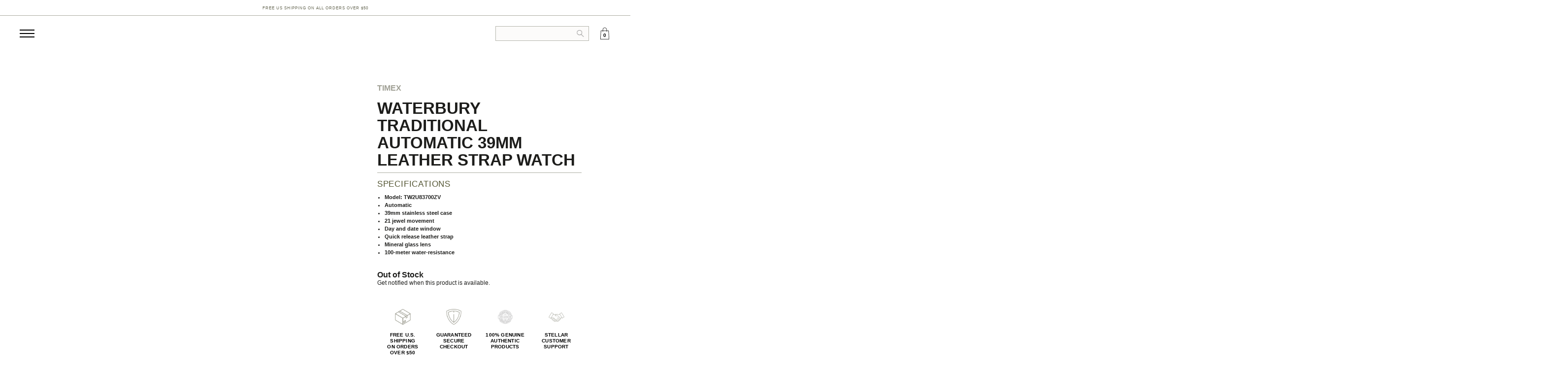

--- FILE ---
content_type: text/html; charset=utf-8
request_url: https://gallantry.com/products/waterbury-traditional-automatic-39mm-leather-strap-watch-black-white
body_size: 47243
content:
<!DOCTYPE html>
<html  id="waterbury-traditional-automatic-39mm-leather-strap-watch-black-white-gallantry" class="site-scroll site-scroll--inactive site-scroll--up site-scroll--init template-product" lang="en-us">
<head> 
<!-- Google Tag Manager -->
<script>(function(w,d,s,l,i){w[l]=w[l]||[];w[l].push({'gtm.start':
new Date().getTime(),event:'gtm.js'});var f=d.getElementsByTagName(s)[0],
j=d.createElement(s),dl=l!='dataLayer'?'&l='+l:'';j.async=true;j.src=
'https://www.googletagmanager.com/gtm.js?id='+i+dl;f.parentNode.insertBefore(j,f);
})(window,document,'script','dataLayer','GTM-PHS3CT3');</script>
<!-- End Google Tag Manager -->


	<style class="critical2">html{height:100%;overflow-x:hidden}body{margin:0 auto;padding-top:150px}@media screen and (max-width:1290px){body{padding-top:103px}}@media screen and (max-width:480px){body{padding-top:84px}}body,input{font-family:"Montserrat",Arial,Sans-Serif;font-size:16px;color:#1d1d1b;line-height:100%;-moz-osx-font-smoothing:grayscale;-webkit-font-smoothing:antialiased;text-rendering:optimizeLegibility}p{font-family:Montserrat,sans-serif;font-weight:400;font-size:12px}input,select{border-radius:0}*,*:before,*:after{margin:0;padding:0;-webkit-box-sizing:border-box;-moz-box-sizing:border-box;box-sizing:border-box;border:0px;font-size:100%;outline:0}a{text-decoration:none;color:#000;font-weight:500}.flex-row{display:-webkit-flex;display:-ms-flex;display:flex;-webkit-flex-wrap:wrap;-ms-flex-wrap:wrap;flex-wrap:wrap}.flex-row__col--4{width:32%}.flex-row__col--3{width:25%}.site-header{background:#fff;width:100%;z-index:900;position:fixed;top:0;left:0}@media screen and (max-width:768px){.site-header{border-bottom:1px solid #fff}}.site-header .site-header__inner{padding:24px 100px;z-index:2;position:relative;background:#fff;max-width:1920px;margin:0 auto;display:flex;align-items:center}@media screen and (max-width:1290px){.site-header .site-header__inner{padding:13px 40px}}@media screen and (max-width:768px){.site-header .site-header__inner{padding:13px 25px}}.site-header .site-menu__item{float:left;list-style:none;font-family:"abolition-soft",Arial,Sans-Serif;font-weight:500;text-transform:uppercase;font-size:24px;margin:0 28.5px}.site-header .site-menu__item a{color:#000}.site-header__section{flex:1}.site-message{overflow:hidden;text-align:center;height:41px;border-bottom:1px solid #adaea4}@media screen and (max-width:1290px){.site-message{height:32px}}.site-message .site-message__txt{line-height:37px}@media screen and (max-width:1290px){.site-message .site-message__txt{line-height:30px}}.site-message .link--full{font-family:"Montserrat",Arial,Sans-Serif;font-weight:500;text-transform:uppercase;letter-spacing:1px;font-size:10px;color:#676854;text-decoration:none}@media screen and (max-width:1290px){.site-message .link--full{font-size:8px;font-weight:400}}@media screen and (max-width:480px){.site-message .link--full{padding-left:11px}}.site-message .icon{margin-right:7px;position:relative;top:2px;overflow:visible}@media screen and (max-width:1290px){.site-message .icon{display:none}}.site-message svg{fill:#676854}.toggle-mega-menu-alt{display:none;float:left;z-index:5000;width:29px;height:18px;position:relative}@media screen and (max-width:1290px){.toggle-mega-menu-alt{display:flex}}@media screen and (max-width:480px){.toggle-mega-menu-alt{margin-top:2px}}.toggle-mega-menu-alt img{max-width:30px}.site-logo{display:flex;flex:1;align-items:center}@media screen and (max-width:1290px){.site-logo{margin-right:-200px;justify-content:center}}@media screen and (max-width:900px){.site-logo{margin-right:auto;margin-left:auto}}@media screen and (max-width:480px){.site-logo{margin-top:4px}}.site-logo .site-logo__icon{vertical-align:middle;margin-right:18px;max-width:33px}@media screen and (max-width:1290px){.site-logo .site-logo__icon{margin-right:12px;max-width:26px;max-height:33px}}.site-logo .site-logo__icon svg{width:100%;height:100%}.site-logo .site-logo__txt{vertical-align:middle;margin-top:0;overflow:hidden;font-family:"brandon-grotesque",Arial,Sans-Serif;text-transform:uppercase;line-height:100%;letter-spacing:3.5px;color:#1d1d1b;font-size:28px;font-size:1.75rem}@media screen and (max-width:1290px){.site-logo .site-logo__txt{font-size:21px;font-size:1.125rem}}.site-menu__list{margin:0 auto}.site-menu__list:first-of-type{opacity:0}.site-mini-menu__inner{margin-bottom:8px;text-align:right}.site-mini-menu__item{display:inline-block}.site-mini-menu__item a{font-family:"Montserrat",Arial,Sans-Serif;font-weight:500;text-transform:uppercase;letter-spacing:1px;color:#000;margin-left:17px;font-size:10px;margin-bottom:12px}.site-header__section--left{display:flex;justify-content:center;flex-direction:column}@media screen and (max-width:1290px){.site-header__section--left{width:100%;text-align:center;flex-direction:row;align-items:center}}.site-header__section--center{flex:2;display:flex;justify-content:center;flex-direction:column}@media screen and (max-width:1290px){.site-header__section--center{display:none}}@media screen and (max-width:1290px){.site-header__section--right{display:none}}.site-header__section--right .search-form{display:block;max-width:245px;float:right;width:100%;position:relative}.site-header__section--right .search-form input::-webkit-input-placeholder{color:transparent}.site-header__section--right .search-form input:-moz-placeholder{color:transparent}.site-header__section--right .search-form input::-moz-placeholder{color:transparent}.site-header__section--right .search-form__field{height:36px}.site-header__section--right .search-form__btn{top:11px;right:10px;margin-top:0!important;padding:0!important;position:absolute;opacity:.5;border:none;background:none;line-height:0%}.site-header__section--right .search-form__btn svg{width:15px;height:14px}.toggle-cart{width:24px;display:none;position:relative;height:100%;align-items:center}@media screen and (max-width:1290px){.toggle-cart{display:flex}}.toggle-cart img{max-width:24px}.toggle-cart__txt{position:absolute;top:8px;font-size:10px;left:9px;color:#000;font-weight:700}input:not([type="submit"]):not([type="checkbox"]):not([type="radio"]):not([type="file"]){width:100%;padding:0 10px;display:block;border:1px solid #b5b6ad;background:#fcfbfa;font-family:"Montserrat",Arial,Sans-Serif;font-weight:400;color:#929190;font-size:14px;font-size:.875rem}.submenu__wrap{display:none;height:0;overflow:hidden;position:relative;z-index:2}@media screen and (min-width:769px){.submenu__wrap{display:block}}@media screen and (max-width:1290px){.submenu__wrap{display:none!important}}.submenu__wrap.shop .shop{display:flex;align-items:center;height:100%}.submenu__wrap.collections .collections,.submenu__wrap.explore .explore{display:flex;align-items:center;height:100%;justify-content:center}.site-submenu__inner{z-index:1;background-color:#fff;opacity:0}@media screen and (min-width:769px){.site-submenu__inner{position:relative;z-index:1;top:0;right:0;left:0;bottom:0}}@media screen and (max-width:768px){.site-submenu__inner{display:none}}.site-menu__list_shop{height:auto;margin:0;padding:0 20px;display:-webkit-box;display:-ms-flexbox;display:flex;-webkit-box-flex:1;-ms-flex:1;flex:1;-webkit-box-orient:horizontal;-webkit-box-direction:normal;-ms-flex-direction:row;flex-direction:row}@media screen and (min-width:1025px){.site-menu__list_shop{justify-content:center;margin:-73px auto 0;flex-wrap:wrap;max-width:1920px}}.site-menu__list_shop a{width:12.5%;position:relative;display:block;height:100%;text-decoration:none;color:#58585c;text-align:center;padding:0 20px}@media screen and (min-width:1025px){.site-menu__list_shop a{padding:0}}.site-menu__list_shop img{height:85px;margin:0 0 2px}@media screen and (min-width:1025px){.site-menu__list_shop img{height:110px;height:9vw;margin:0 0 10px;min-width:80px}}@media screen and (max-width:1025px){.site-menu__list_shop img{height:auto;width:100%}}.site-menu__list_shop .submenuItem_title{text-transform:uppercase;font-weight:600;font-size:11px;color:#8b8d7b;letter-spacing:1px}@media screen and (max-width:1290px){.site-menu__list_shop .submenuItem_title{font-size:10px}}@media screen and (max-width:900px){.site-menu__list_shop .submenuItem_title{font-size:9px;letter-spacing:0px}}.site-menu__list_collection{height:auto;margin:0 10px;padding:0;display:-webkit-box;display:-ms-flexbox;display:flex;-webkit-box-flex:1;-ms-flex:1;flex:1;flex-wrap:wrap;max-width:1920px;-webkit-box-pack:center;-ms-flex-pack:center;justify-content:center}@media screen and (min-width:1290px){.site-menu__list_collection{width:100%}}.site-menu__list_collection a{position:relative;display:block;height:auto;text-decoration:none;color:#58585c;text-align:center;padding:0;width:24%;margin:0 .5%}.site-menu__list_collection .blk_overlay{opacity:0;width:100%;height:100%;background:rgba(0,0,0,.51);position:absolute;top:0;left:0;z-index:0}.site-menu__list_collection img{margin:0;width:100%;display:block}.site-menu__list_collection .submenuItem_wrap{position:relative;width:100%}.site-menu__list_collection .submenuItem_cta_wrap{width:100%;position:absolute;top:50%;left:0px;transform:translateY(-50%);-webkit-transform:translateY(-50%);-ms-transform:translateY(-50%);z-index:1}.site-menu__list_collection .submenuItem_subtitle{width:100%;color:#fff;font-size:12px;font-weight:400;letter-spacing:1px;margin-bottom:12px;margin-bottom:.5vw;backface-visibility:hidden}@media screen and (max-width:1000px){.site-menu__list_collection .submenuItem_subtitle{font-size:8px;letter-spacing:.5px}}.site-menu__list_collection .submenuItem_title{color:#fff;letter-spacing:1px;font-family:"abolition-soft",Arial,Sans-Serif;font-weight:500;text-transform:uppercase;font-size:48px;font-size:2.4vw;line-height:.8}@media screen and (max-width:1000px){.site-menu__list_collection .submenuItem_title{font-size:2vw;line-height:.7}}.site-header .site-menu__item{padding:2px 0;height:30px;vertical-align:middle;margin-bottom:-10px;border-bottom:2px solid transparent}.site-menu__list_explore{height:auto;padding:0 20px;max-width:1920px;display:-webkit-box;display:-ms-flexbox;display:flex;-webkit-box-flex:1;-ms-flex:1;flex:1;-webkit-box-orient:horizontal;-webkit-box-direction:normal;-ms-flex-direction:row;flex-direction:row;-webkit-box-pack:center;-ms-flex-pack:center;justify-content:center;margin:0 auto}@media screen and (min-width:1290px){.site-menu__list_explore{width:100%}}.site-menu__list_explore .left-col-e,.site-menu__list_explore .middle-col-e{width:20%;position:relative}@media screen and (max-width:1365px){.site-menu__list_explore .left-col-e{width:25%}}.site-menu__list_explore .middle-col-e{margin-left:7%;width:23%;position:relative}@media screen and (max-width:1365px){.site-menu__list_explore .middle-col-e{margin-left:4%;width:20%}}.site-menu__list_explore .right-col-e{width:50%}.site-menu__list_explore .right-col-e img{width:100%;display:block}@media screen and (max-width:1365px){.site-menu__list_explore .right-col-e{width:54%}}.site-menu__list_explore h5{font-family:"abolition-soft",Arial,Sans-Serif;font-weight:300;font-size:30px;line-height:1;margin-bottom:7%}@media screen and (max-width:1440px){.site-menu__list_explore h5{margin-bottom:14px}}@media screen and (max-width:1365px){.site-menu__list_explore h5{margin-bottom:20px}}@media screen and (max-width:1290px){.site-menu__list_explore h5{margin-bottom:10px;font-size:17px}}.site-menu__list_explore p{color:#8b8d7b;margin-bottom:18px;font-family:Montserrat,sans-serif;font-weight:400;font-size:.75vw;line-height:1.1vw}@media screen and (min-width:1920px){.site-menu__list_explore p{font-size:14px;line-height:20px}}@media screen and (max-width:1365px){.site-menu__list_explore p{font-size:.8vw}}@media screen and (max-width:1290px){.site-menu__list_explore p{margin-bottom:9px}}.site-menu__list_explore strong{font-size:13px;margin-bottom:18px;display:block}@media screen and (max-width:1240px){.site-menu__list_explore strong{margin-bottom:8px}}@media screen and (max-width:1290px){.site-menu__list_explore strong{margin-bottom:5px;font-size:10px;line-height:10px}}.site-menu__list_explore a{display:block;position:absolute;bottom:0px;left:0px;font-size:11px;font-weight:500;color:#a0a095;border:1px solid #000;padding:5px 28px}@media screen and (min-width:1920px){.site-menu__list_explore a{position:relative;max-width:146px;text-align:center;margin-top:28px}}@media screen and (max-width:1290px){.site-menu__list_explore a{position:relative;width:95%;max-width:108px;font-size:9px;color:#a0a095;border:1px solid #000;padding:2px 0;text-align:center}}.flex-row.gal-footer .logo-mobile{text-align:center;padding-top:40px;display:none}@media screen and (max-width:768px){.flex-row.gal-footer .logo-mobile{display:block;padding-top:25px}}.flex-row.gal-footer .mobile-menu{display:none}@media screen and (max-width:768px){.flex-row.gal-footer .mobile-menu{display:block;padding:0 20px}}.flex-row.gal-footer .mobile-menu button.accordion{background-color:transparent;color:#fff;padding:18px 18px 5px 5px;width:100%;border:none;text-align:left;outline:none;font-size:12px;font-family:Montserrat,sans-serif;border-bottom:1px solid #444;text-transform:uppercase}.flex-row.gal-footer .mobile-menu button.accordion:after{content:"+";color:#fff;font-weight:100;float:right;margin-left:5px;font-size:18px}.flex-row.gal-footer .mobile-menu div.panel{padding:9px 18px;background-color:transparent;max-height:0;overflow:hidden}.flex-row.gal-footer .mobile-menu div.panel ul{padding:10px 0 0}.flex-row.gal-footer ul{padding:0 0 20px}.flex-row.gal-footer li{list-style:none}.flex-row.gal-footer a{color:#fff;font-family:Montserrat,sans-serif;text-transform:uppercase;font-size:12px;margin-bottom:6px;display:inline-block}@media screen and (max-width:768px){.flex-row.gal-footer a{color:#a0a095;font-size:11px;margin-bottom:12px}}.products-sorter{display:block;padding:25px 98px;margin-bottom:30px}@media screen and (max-width:1300px){.products-sorter{padding:20px 44px;margin-bottom:10px}}@media screen and (max-width:1025px){.products-sorter{padding:15px 44px}}@media screen and (max-width:480px){.products-sorter{padding:5px 23px}}.products-sorter .breadcrumbs{float:left;font-size:12px;text-transform:uppercase;letter-spacing:1px}@media screen and (max-width:1300px){.products-sorter .breadcrumbs{display:none}}.products-sorter .breadcrumbs a{text-transform:uppercase;font-family:Montserrat,sans-serif;color:#acaca2;font-weight:500;font-size:12px;vertical-align:middle}.products-sorter .breadcrumbs span[aria-hidden]{font-size:18px;font-weight:200;color:#939393;vertical-align:middle}.template-product .products-sorter{margin-bottom:0}.product__badge--new{height:auto!important;padding-top:4.5px;padding-bottom:4.5px;box-shadow:inset 0 2px #b0b0a8,inset 0 3px #fff,inset 0 -2px #b0b0a8,inset 0 -3px #fff;background:#b0b0a8}@media screen and (max-width:480px){.product__badge--new{padding-top:2.5px;padding-bottom:3.5px}}span.product__badge--new__txt{font-family:"abolition-soft",Arial,Sans-Serif;text-transform:uppercase;letter-spacing:1px;color:#fff;font-size:20px;line-height:20px}@media screen and (max-width:480px){span.product__badge--new__txt{font-size:13px;line-height:15px}}@media screen and (max-width:768px){span.product__badge.product__badge--usa{width:43px!important;height:auto}span.product__badge.product__badge--usa svg{display:block;width:100%}}@media screen and (max-width:480px){span.product__badge.product__badge--usa{margin-top:-1px}}img.product__thumb{width:100%;max-width:393px}.product__badges{position:absolute;top:0;right:0px;width:100%}.pdp-gallantry .products-sorter{padding-top:10px}.product-look{width:100%;margin:0 auto;display:flex;padding:0 100px 40px;max-width:1920px}@media screen and (max-width:1380px){.product-look{padding:3% 7.7% 8%}}@media screen and (max-width:1025px){.product-look{padding:8% 3%}}@media screen and (max-width:768px){.product-look{padding:20px 26px 45px;display:block}}.product-look form{position:relative;overflow:hidden}@media screen and (max-width:1380px){.product-look form{overflow:visible}}@media screen and (max-width:1220px){.product-look form{overflow:visible}}@media screen and (max-width:768px){.product-look form{max-width:330px;margin:0 auto;overflow:visible}}.product-thumbs{float:left;width:10%;position:relative;overflow:hidden}@media screen and (max-width:1290px){.product-thumbs{width:13%}}@media screen and (max-width:1025px){.product-thumbs{width:18%}}@media screen and (max-width:768px){.product-thumbs{display:none}}@media screen and (max-width:1290px){.product-thumbs.horizontalthumbwrap{width:13%}}@media screen and (max-width:1025px){.product-thumbs.horizontalthumbwrap{width:17%}}@media screen and (max-width:900px){.product-thumbs.horizontalthumbwrap{width:21%}}@media screen and (max-width:768px){.product-thumbs.horizontalthumbwrap{display:none}}.product-slider{width:50%;margin-right:7%;position:relative}@media screen and (max-width:768px){.product-slider{width:100%;margin-left:0;margin-right:0;padding-bottom:42px}}.product-thumbslider{position:absolute;top:50%;transform:translateY(-50%);width:67%}.product-thumbslider img{width:100%;max-width:80px;border:none;display:block;margin-bottom:12px;border:1px solid transparent;opacity:.75}.product-thumbslider img:last-of-type{margin-bottom:0}@media screen and (max-width:1160px){.template-product .products-sorter.breadcrumbs-outer{opacity:0;z-index:-1}}@media screen and (max-width:768px){.template-product .products-sorter.breadcrumbs-outer{display:none}}h1.product-info__title{font-size:36px;line-height:38px;text-transform:uppercase;font-weight:700}@media screen and (max-width:1380px){h1.product-info__title{font-size:2.6vw;line-height:2.8vw}}@media screen and (max-width:1025px){h1.product-info__title{font-size:3.5vw;line-height:1.1}}@media screen and (max-width:768px){h1.product-info__title{font-size:20px;line-height:24px}}p.product__subtitle{font-size:16px;text-transform:uppercase;color:#a0a095;margin-bottom:-2px}@media screen and (max-width:1025px){p.product__subtitle{font-size:1.5vw;margin-bottom:6px}}@media screen and (max-width:768px){p.product__subtitle{margin-bottom:2px}}p.product__subtitle a{color:#a0a095;font-weight:600}@media screen and (max-width:768px){p.product__subtitle a{font-size:10px;line-height:2.5}}.product_spacer{border-bottom:1px solid #adaea4;height:9px;display:block;clear:both;margin:0;width:100%}.product__specifications{margin:15px 0}.product__specifications h2{margin:10px 0;color:#545633;font-size:17px;font-family:abolition-soft,Arial,sans-serif;font-weight:400;font-style:normal;letter-spacing:.8px}.product__specifications ul{padding-left:15px}.product__specifications ul li{font-size:11px;font-weight:600;font-style:normal;letter-spacing:normal;line-height:16px;text-align:left}p.product__price.product__price--large{font-size:50px;line-height:60px;font-family:abolition-soft,Arial,sans-serif;padding:14px 0}@media screen and (max-width:1025px){p.product__price.product__price--large{font-size:30px;line-height:30px;padding:10px 0}}@media screen and (max-width:768px){p.product__price.product__price--large{font-size:40px;line-height:36px}}.product-info__add{min-height:50px}@media screen and (max-width:768px){.product-info__add{display:flex;flex-direction:row;flex-wrap:wrap}}.product__swatch_selector{display:flex;margin:10px 0 15px;flex-wrap:wrap;max-width:400px}@media screen and (max-width:768px){.product__swatch_selector{margin:10px 0 11px}}span.product__price__standard{color:#a0a095;display:block}.product_block_cta span.product__price__standard{font-weight:500}.dropdown-hide{display:none}p.product__variant{font-weight:600;font-size:12px;margin-bottom:20px;text-transform:uppercase}@media screen and (max-width:1025px){p.product__variant{font-size:10px;margin-bottom:10px;letter-spacing:.25px}}.product-info__add__btn{display:block;width:65%;font-size:12px;text-transform:uppercase;background:#000;color:#fff;padding:17px 0;float:left;-webkit-appearance:none;font-weight:700}@media screen and (max-width:1025px){.product-info__add__btn{font-size:10px}}@media screen and (max-width:768px){.product-info__add__btn{font-size:12px;width:52%;float:none;margin-left:2%;order:3}}.product-qty{width:32%;float:left;margin-left:3%;display:flex}@media screen and (max-width:768px){.product-qty{width:46%;max-width:165px;margin-left:0%;order:1;margin-bottom:0}}.product-qty span{color:#a9a99f;display:block;float:left;text-align:center;width:29%;border:1px solid #c3c3c3;font-size:25px;line-height:44px;font-weight:500}.product-qty span:first-of-type{font-size:30px}.product-qty input:not([type="submit"]):not([type="checkbox"]):not([type="radio"]):not([type="file"]){width:42%!important;float:left;display:block!important;font-size:12px!important;font-weight:500!important;color:#000!important;text-align:center!important;padding:15px 0;margin:0 -1px;border:1px solid #c3c3c3;background:#fff}@media screen and (max-width:768px){.product-qty input:not([type="submit"]):not([type="checkbox"]):not([type="radio"]):not([type="file"]){padding:16px 0}}.product-info{position:relative;top:auto;transform:none}.product-info .product__subtitle{margin-bottom:15px}@media screen and (max-width:1025px){.product-info .product__subtitle{margin-bottom:0}}@media screen and (max-width:768px){.product-info .product__subtitle{margin-bottom:0}}@media screen and (max-width:1025px){.product-info{width:100%;max-width:330px}}@media screen and (max-width:768px){.product-info{position:relative;top:auto;transform:none}}.section-product-details{width:100%;margin:0 auto;padding:0 100px 40px;max-width:1920px}@media screen and (max-width:1380px){.section-product-details{padding:3% 7.7% 8%}}@media screen and (max-width:1025px){.section-product-details{padding:8% 3%}}@media screen and (max-width:768px){.section-product-details{padding:20px 26px 45px;display:block}}.section-product-details__title{color:#a0a095;font-size:50px;line-height:60px;font-family:abolition-soft,Arial,sans-serif;padding:14px 0;font-weight:400;letter-spacing:.02em;text-align:center}.section-product-details__content{line-height:1.3;text-align:justify;letter-spacing:.02em;max-width:910px;margin:0 auto}.product-info-related{padding:72px 0;width:100%;margin:0 auto;text-align:center}@media screen and (max-width:1025px){.product-info-related{padding:20px 40px 40px;width:100%;margin-top:25px}}@media screen and (max-width:768px){.product-info-related{padding:25px 0;margin-top:20px}}.product-info-related hr{border-top:1px solid #adaea4;max-width:1920px;margin:0 100px}@media screen and (max-width:1290px){.product-info-related hr{margin:0 40px}}@media screen and (max-width:768px){.product-info-related hr{margin:0 25px}}.products-related .flex-row__col--4{width:18%;margin:0 3.5%}@media screen and (max-width:768px){.products-related .flex-row__col--4{width:40%;margin:8px 5%}}.products-related p.product__subtitle,.product-info-related p.product__subtitle{font-size:14px;margin-bottom:4px}@media screen and (max-width:1025px){.products-related p.product__subtitle,.product-info-related p.product__subtitle{font-size:10px;margin-bottom:0;line-height:14px}}.products-related h4.product__title a,.product-info-related h4.product__title a{font-family:abolition-soft,Arial,sans-serif;color:#000;font-weight:400;font-size:24px;line-height:1.5}@media screen and (max-width:1025px){.products-related h4.product__title a,.product-info-related h4.product__title a{font-size:20px;line-height:1.5}}@media screen and (max-width:480px){.products-related h4.product__title a,.product-info-related h4.product__title a{font-size:17px;line-height:24px;letter-spacing:1px}}.products-related p.product__price,.product-info-related p.product__price{display:none}.products-related img.product__thumb,.product-info-related img.product__thumb{max-width:310px}.products-related .product__badges,.product-info-related .product__badges{display:none}.product-info-related .flex-row.products{text-align:center;justify-content:center;align-items:flex-start;max-width:1660px;margin:0 auto}.products-related .product,.product-info-related .product{opacity:1}.product-info-related{padding:0}@media only screen and (max-width:768px){.product-info-related{display:none}}.product-info-related .site-section__content{margin-top:20px}.product-info-related .site-section__content hr{margin:0}.product-info-related .site-section__content .site-section__title{margin:-8px auto 15px;width:auto;font-family:abolition-soft,Arial,sans-serif;letter-spacing:.27px;font-size:17px;font-weight:400;max-width:160px}.product-info-related .site-section__content .products{justify-content:space-between!important}.product-info-related .site-section__content .products .product__subtitle{font-size:10px}.product-info-related .site-section__content .products .product__title a{font-size:16px}h2.site-section__title{color:#a3a28b;text-transform:uppercase;background:#fff;width:50%;margin:-7px auto 60px;max-width:222px}@media screen and (max-width:1025px){h2.site-section__title{font-size:12px;max-width:172px;margin-bottom:12px;margin-top:-9px}}@media screen and (max-width:768px){h2.site-section__title{font-size:16px;max-width:210px;margin-bottom:4px;margin-top:-9px;width:100%}}.product-images img{opacity:0}span.product__price__sale{color:#790000}span.product__price__old{color:#c2c2bb;font-weight:500;font-size:35px;vertical-align:6px;position:relative;margin-left:10px;text-decoration:line-through}@media screen and (max-width:1025px){span.product__price__old{font-size:22px;vertical-align:3px}}@media screen and (max-width:768px){span.product__price__old{font-size:26px;vertical-align:5px}}.product-info__add select{border:1px solid #c3c3c3;font-size:12px;display:block;width:100%;padding:10px 14px;text-transform:uppercase;font-weight:500;-webkit-appearance:none;-moz-appearance:none;appearance:none;position:relative}@media screen and (max-width:768px){.product-info__add select{font-size:10px;line-height:14px;padding:10px 28px 10px 12px}}.variantselectwrapper{position:relative;margin-bottom:33px}@media screen and (max-width:768px){.variantselectwrapper{margin-bottom:20px;order:1;width:100%;overflow:visible}}.horizontalthumbs{width:80px}.mobile-menudrawer{position:fixed;width:100%;height:100%;z-index:70;overflow-y:scroll;background:#c3c3bc;top:103px;display:none}@media screen and (max-width:1290px){.mobile-menudrawer{display:block}}@media screen and (max-width:480px){.mobile-menudrawer{top:84px}}.mobile-menudrawer .mobile-menu{display:none;padding:0 22px 50px;background:#fff}@media screen and (max-width:1290px){.mobile-menudrawer .mobile-menu{display:block}}.mobile-menudrawer .mobile-menu>a{padding:18px 0 3px;width:100%;border:none;text-align:left;outline:none;text-transform:uppercase;font-family:abolition-soft,Arial,sans-serif;color:#000;line-height:33px;font-size:30px;display:block;border-bottom:1px solid #a0a095}.mobile-menudrawer .mobile-menu button.accordion{background-color:transparent;padding:18px 0 3px;width:100%;border:none;text-align:left;outline:none;text-transform:uppercase}.mobile-menudrawer .mobile-menu button.accordion a{font-family:abolition-soft,Arial,sans-serif;color:#000;font-size:30px}.mobile-menudrawer .mobile-menu button.accordion:after{content:"+";color:#000;font-weight:100;float:right;margin-left:5px;font-size:14px;display:inline-block;line-height:40px;margin-bottom:-8px}.mobile-menudrawer .mobile-menu div.panel{padding:0;background-color:transparent;max-height:0;overflow:hidden;border-bottom:1px solid #a0a095}.mobile-menudrawer .mobile-menu div.panel ul{padding:14px 0 4px;overflow:hidden}.mobile-menudrawer .mobile-menu div.panel li{list-style:none;margin-bottom:18px}.mobile-menudrawer .mobile-menu div.panel a{font-family:Montserrat,sans-serif;text-transform:uppercase;font-size:14px;color:#a0a095;font-weight:500}.mobile-menudrawer .mobile-contact{max-height:328px;width:100%;background:#c3c3bc;text-align:center;padding:44px 22px 25px}@media screen and (max-width:768px){.mobile-menudrawer .mobile-contact{bottom:90px}}.mobile-menudrawer .mobile-contact h3{font-family:abolition-soft,Arial,sans-serif;color:#000;line-height:33px;font-size:30px;font-weight:400;margin-bottom:12px}.mobile-menudrawer .mobile-contact h2{color:#676854;font-size:10px;font-weight:400;line-height:21px}.mobile-menudrawer .mobile-contact .mobile-contline{width:100%;border-bottom:1px solid #a0a095;margin-top:38px;margin-bottom:12px}.mobile-menudrawer .mobile-contact h4{font-size:8px;margin:7px 0 0;color:#000}.mobile-menudrawer .mobile-contact h5{color:#676854;font-size:8px;line-height:9px}.mobile-menudrawer .mobile-contact .mobile-contsocial a{display:inline-block;margin:0 2px}.mobile-menudrawer .mobile-contact .mobile-contsocial a svg{transform:scale(.7)}.mobile-menudrawer .searchmob{display:none;padding:12px 22px 0;background:#fff;overflow:hidden}.mobile-menudrawer .searchmob input.search-form__field{font-size:12px!important}@media screen and (max-width:900px){.mobile-menudrawer .searchmob{display:block}}.mobile-menudrawer .search-form{display:block;float:right;width:100%;position:relative}.mobile-menudrawer .search-form__field{height:36px}.mobile-menudrawer .search-form__btn{top:11px;right:10px;margin-top:0!important;padding:0!important;position:absolute;opacity:.5;border:none;background:none;line-height:0%}.mobile-menudrawer .search-form__btn svg{width:15px;height:14px}.mobile-menudrawer.mobilehidden{transform:translate(-100%);opacity:0}.tab-menu.site-header{position:fixed;overflow:hidden;padding:15px 0 25px;top:100px;z-index:1;display:none!important}@media screen and (max-width:768px){.tab-menu.site-header{display:none}}.tab-menu.site-header.tab-menu-hidden{opacity:.5;transform:translateY(-100%)}.tab-menu.site-header .site-menu__list{opacity:1;text-align:center}.tab-menu.site-header .site-menu__item{font-size:19px;height:27px;float:none;display:inline-block}.product__badge{width:45px;height:30px;float:left;text-align:center}.product__badges{top:0px;left:0px;z-index:5;text-align:left;left:10%;position:absolute}@media screen and (max-width:480px){.product__badges{left:0}}.product__badge--sale{height:auto;float:right;position:absolute;right:22%}@media screen and (max-width:1605px){.product__badge--sale{right:0%}}@media screen and (max-width:1225px){.product__badge--sale{position:relative}}span.product__badge--sale__txt.product__badge--sale__txt--large{text-transform:uppercase;letter-spacing:1px;color:#b0b0a8}span.product__badge--sale__txt.product__badge--sale__txt--large{font-family:"abolition-soft",Arial,Sans-Serif;font-size:22px;font-size:1.375rem;display:block;margin-bottom:3px}span.product__badge--sale__txt.product__badge--sale__txt--small{font-family:"brandon-grotesque",Arial,Sans-Serif;font-size:13px;font-size:.8125rem;text-transform:uppercase;letter-spacing:1px;color:#b0b0a8}p.product__price{font-size:15px}@media screen and (max-width:768px){p.product__price{font-size:13px}}span.product__price__sale{font-size:100%}span.product__price__old{font-size:100%;vertical-align:0}.submenu-overlay{display:none}@media only screen and (max-width:768px){.logo-mobile .\33 925f78b-477b-48f2-b9ea-5d39a3ede3c6{fill:#fff!important}}@media screen and (max-width:1290px){.site-header .site-header__inner{height:71px}}@media screen and (max-width:480px){.site-header .site-header__inner{height:52px}}.search-mob{display:none}@media screen and (max-width:1290px){.search-mob{display:block;position:relative;overflow:hidden;height:100%;align-items:center;flex:none;margin-right:20px}}@media screen and (max-width:900px){.search-mob{display:none}}@media screen and (max-width:1290px){.search-mob input.search-form__field{height:30px;font-size:13px!important}}@media screen and (max-width:1290px){.search-mob button.search-form__btn{top:8px}}#edt-p{margin-top:10px}.container{width:100%;padding-right:15px;padding-left:15px;margin-right:auto;margin-left:auto}@media (min-width:576px){.container{max-width:540px}}@media (min-width:768px){.container{max-width:720px}}@media (min-width:992px){.container{max-width:960px}}@media (min-width:1200px){.container{max-width:1920px}}.home-advantages{padding-top:70px;padding-bottom:70px}.home-advantages__container{text-align:center}.home-advantages__content{display:flex;align-items:flex-start;justify-content:center;flex-wrap:wrap;margin-right:-15px;margin-left:-15px}.home-advantages__block{min-width:215px;text-align:center;padding-right:15px;padding-left:15px;width:20%}.home-advantages__title{font-family:Montserrat,sans-serif;font-weight:600;text-transform:uppercase;letter-spacing:.02em;color:#000;line-height:1;font-size:22px;margin:30px auto}.home-advantages__picture{height:95px;width:95px;margin:auto}.home-advantages__image{width:100%;height:100%;object-fit:contain}@media screen and (max-width:1024px){.home-advantages__block{width:50%}.home-advantages__title{font-size:14px;line-height:1.3}}@media screen and (max-width:576px){.home-advantages__block{min-width:auto}.home-advantages__picture{height:60px;width:60px}}@media screen and (max-width:768px){.home-advantages{padding-top:35px;padding-bottom:35px}}.product-slider__section{width:57%;display:flex;flex-direction:column;align-items:flex-start;margin-right:30px}.product-slider__section .product-slider{width:100%;order:0}.product-slider__section .product-slider .product-images,.product-slider__section .product-slider .product-images img{height:550px;object-fit:contain}.product-slider__section .product-thumbs{width:100%;order:1;margin-top:1px}.product-slider__section .product-thumbs .product-thumbslider{position:relative;top:0;left:0;right:0;width:100%;transform:translate(0);display:flex;justify-content:center;align-items:center}.product-slider__section .product-thumbs .product-thumbslider img{max-width:100%;height:95px;object-fit:cover;margin:0;padding:0;border:0}@media screen and (max-width:768px){.product-slider__section,.product-thumbs{width:100%}.product-slider__section .product-slider .product-images,.product-slider__section .product-slider .product-images img{height:350px}}@media screen and (min-width:768px){.product-details{margin-left:20px}}.product-details .home-advantages{padding-top:30px;padding-bottom:0}@media screen and (max-width:768px){.product-details .home-advantages__content{margin:auto;max-width:330px}}.product-details .home-advantages__block{min-width:unset;padding-right:5px;padding-left:5px;margin:5px 0}@media screen and (min-width:768px){.product-details .home-advantages__block{flex:1}}@media screen and (min-width:768px){.product-details .home-advantages__picture{height:32px;width:32px}}.product-details .home-advantages__title{margin:15px auto}@media screen and (min-width:768px){.product-details .home-advantages__title{font-size:10px;line-height:12px}}@media screen and (max-width:768px){.product-details .home-advantages__title{font-size:13px;line-height:14px}}@media screen and (max-width:1345px) and (min-width:1291px){.site-header .site-menu__item{margin-left:25.5px;margin-right:25.5px}.site-header .site-header__inner{padding:24px 90px}}.site-section{margin:0 auto}.social-media{margin-top:45px;text-align:center}.social-media a.social-link{margin:0 9px}.social-media svg.fb-ico{width:20px;height:20px;fill:#fff}.social-media svg.inst-ico{width:20px;height:20px;fill:#fff}.social-media svg.twit-ico{width:20px;height:20px;fill:#fff}.social-media.mobile{display:none}@media screen and (max-width:768px){.social-media.mobile{display:block;margin-top:25px}}.my-modal{width:100%;height:100%;display:none;position:fixed;top:0px;left:0px;z-index:1000;overflow-y:scroll;-webkit-overflow-scrolling:touch}.my-modal .site__overlay{width:100%;height:100%;position:fixed;top:0px;left:0px;background:rgba(0,0,0,.7)}.my-modal .text-pop p{font-size:19px;line-height:26px;font-weight:500;max-width:380px;margin:19px auto 23px;color:#fff}@media screen and (max-width:450px){.my-modal .text-pop p{font-size:14px;line-height:20px;margin-top:13px;margin-bottom:16px;max-width:380px}}.my-modal .success_message{color:#fff}.my-modal .my-modal__icon img{width:45px}@media screen and (max-width:450px){.my-modal .my-modal__icon img{width:7.5vw}}.my-modal .main_svg_pop img{display:block;width:197px;margin:0 auto}@media screen and (max-width:450px){.my-modal .main_svg_pop img{max-width:30vw}}.my-modal__wrap{width:100%;max-width:500px;margin:0 auto;padding:100px 0;position:relative;top:50%;transform:translateY(-50%);-webkit-transform:translateY(-50%);-ms-transform:translateY(-50%)}@media screen and (max-width:450px){.my-modal__wrap{max-width:80%;padding:0;position:relative}}.my-modal__inner{width:100%;max-width:500px;margin:0 auto;padding:50px 15px;position:relative;border:0px solid #fff;background-color:#a0a095;text-align:center}@media screen and (max-width:450px){.my-modal__inner{max-width:100%;padding:25px 0}}.my-modal__inner .klaviyo-emailpopup{margin-top:27px;max-width:350px;margin-left:auto;margin-right:auto}@media screen and (max-width:450px){.my-modal__inner .klaviyo-emailpopup{margin-top:20px;max-width:80%;margin-left:auto;margin-right:auto}}.my-modal__inner #k_id_email{background:none;border:1px solid #fff;padding:20px 15px;text-align:center;color:#fff;margin-bottom:17px;font-weight:500;width:100%;-webkit-appearance:none;border-radius:0}.my-modal__inner .klaviyo_submit_button{font-weight:500;width:100%;padding:20px 15px;background:#fff}.my-modal__inner .error_message{margin-top:20px}.my-modal__close{background:none;width:60px;height:55px;position:absolute;top:0px;right:0px;opacity:.75;z-index:500}.my-modal__close .icon{width:14px;height:14px;display:inline-flex;position:absolute;top:50%;left:50%;transform:translate(-50%,-50%)}.klaviyo-form-LFKcSE{display:none!important}.site-section.site-section--cream{max-width:1920px}header.site-section.site-header.site-header--no-sticky .site-section--cream{max-width:100%}.product{position:relative;display:block}.product img{backface-visibility:hidden}.product a{display:block}.product__badge--sale{margin-left:24px;position:relative;right:25%}@media screen and (max-width:480px){.product__badge--sale{right:0%}}.product-thumbs{margin-left:1px}</style>


  







   <link rel="amphtml" href="https://gallantry.com/a/s/products/waterbury-traditional-automatic-39mm-leather-strap-watch-black-white">



<title>
		Waterbury Traditional Automatic 39mm Leather Strap Watch - Black/White | Gallantry
		
		
		
	</title>

		
			<meta name="description" content="Powering this watch is a 21-jewel automatic movement, chosen for its robustness and accuracy — it will wind itself whenever you wear the watch, and it can also be wound manually using the crown. The day-date complication on the silver-tone dial adds an extra dose of practicality to this timepiece.">
		
	<meta charset="utf-8">
	<meta name="viewport" content="width=device-width, initial-scale=1, maximum-scale=1">

	<link rel="canonical" href="https://gallantry.com/products/waterbury-traditional-automatic-39mm-leather-strap-watch-black-white">

	<link rel="icon" type="image/png" sizes="16x16" href="//gallantry.com/cdn/shop/t/40/assets/favicon-16x16.png?ver=2&v=158381301870478045911742252845">
	<link rel="icon" type="image/png" sizes="32x32" href="//gallantry.com/cdn/shop/t/40/assets/favicon-32x32.png?v=167557137428857244711742252845">
	<link rel="icon" type="image/png" sizes="48x48" href="//gallantry.com/cdn/shop/t/40/assets/favicon-48x48.png?ver=2&v=35841565256244377201742252845">
	<link rel="apple-touch-icon" sizes="57x57" href="//gallantry.com/cdn/shop/t/40/assets/apple-icon-57x57.png?ver=2&6995">
	<link rel="apple-touch-icon" sizes="72x72" href="//gallantry.com/cdn/shop/t/40/assets/apple-icon-72x72.png?ver=2&6995">
	<link rel="apple-touch-icon" sizes="114x114" href="//gallantry.com/cdn/shop/t/40/assets/apple-icon-114x114.png?ver=2&6995">
	<link rel="apple-touch-icon" sizes="152x152" href="//gallantry.com/cdn/shop/t/40/assets/apple-icon-152x152.png?ver=2&6995">
	
		<meta property="fb:app_id" content="1724101334507105">

	<meta property="og:type" content="product">
	<meta property="og:title" content="Waterbury Traditional Automatic 39mm Leather Strap Watch - Black/White | Gallantry">

	
		<meta property="og:image" content="http://gallantry.com/cdn/shop/products/000102808620F6AC_L_grande.jpg?v=1656245980">
		<meta property="og:image:secure_url" content="https://gallantry.com/cdn/shop/products/000102808620F6AC_L_grande.jpg?v=1656245980">
		<meta property="og:image:width" content="600">
		<meta property="og:image:height" content="600">
	
		<meta property="og:image" content="http://gallantry.com/cdn/shop/products/00010280884AA569_L_grande.jpg?v=1656245998">
		<meta property="og:image:secure_url" content="https://gallantry.com/cdn/shop/products/00010280884AA569_L_grande.jpg?v=1656245998">
		<meta property="og:image:width" content="600">
		<meta property="og:image:height" content="600">
	
		<meta property="og:image" content="http://gallantry.com/cdn/shop/products/00010280858CB580_L_grande.jpg?v=1656246000">
		<meta property="og:image:secure_url" content="https://gallantry.com/cdn/shop/products/00010280858CB580_L_grande.jpg?v=1656246000">
		<meta property="og:image:width" content="600">
		<meta property="og:image:height" content="600">
	
		<meta property="og:image" content="http://gallantry.com/cdn/shop/products/0001028086366812_L_grande.jpg?v=1656246001">
		<meta property="og:image:secure_url" content="https://gallantry.com/cdn/shop/products/0001028086366812_L_grande.jpg?v=1656246001">
		<meta property="og:image:width" content="600">
		<meta property="og:image:height" content="600">
	
		<meta property="og:image" content="http://gallantry.com/cdn/shop/products/000102808983B29B_L_grande.jpg?v=1656246003">
		<meta property="og:image:secure_url" content="https://gallantry.com/cdn/shop/products/000102808983B29B_L_grande.jpg?v=1656246003">
		<meta property="og:image:width" content="600">
		<meta property="og:image:height" content="600">
	

	<meta property="og:price:amount" content="259.00" />
	<meta property="og:price:currency" content="USD">

	
		<meta property="og:description" content="Powering this watch is a 21-jewel automatic movement, chosen for its robustness and accuracy — it will wind itself whenever you wear the watch, and it can also be wound manually using the crown. The day-date complication on the silver-tone dial adds an extra dose of practicality to this timepiece.">
	


<meta property="og:url" content="https://gallantry.com/products/waterbury-traditional-automatic-39mm-leather-strap-watch-black-white">
<meta property="og:site_name" content="Gallantry">
	
 

  <meta name="twitter:card" content="product">
  <meta name="twitter:title" content="Waterbury Traditional Automatic 39mm Leather Strap Watch">
  <meta name="twitter:description" content="Powering this watch is a 21-jewel automatic movement, chosen for its robustness and accuracy — it will wind itself whenever you wear the watch, and it can also be wound manually using the crown. The day-date complication on the silver-tone dial adds an extra dose of practicality to this timepiece.">
  <meta name="twitter:image" content="http://gallantry.com/cdn/shop/products/000102808620F6AC_L_large.jpg?v=1656245980">
  <meta name="twitter:label1" content="Price" />
  <meta name="twitter:data1" content="$259.00 USD">
  
  <meta name="twitter:label2" content="Brand">
  <meta name="twitter:data2" content="Timex">
  



	
	<script>window.performance && window.performance.mark && window.performance.mark('shopify.content_for_header.start');</script><meta id="shopify-digital-wallet" name="shopify-digital-wallet" content="/13251705/digital_wallets/dialog">
<meta name="shopify-checkout-api-token" content="12d31d4a73e2c7e57b141d297624dd01">
<meta id="in-context-paypal-metadata" data-shop-id="13251705" data-venmo-supported="true" data-environment="production" data-locale="en_US" data-paypal-v4="true" data-currency="USD">
<link rel="alternate" type="application/json+oembed" href="https://gallantry.com/products/waterbury-traditional-automatic-39mm-leather-strap-watch-black-white.oembed">
<script async="async" data-src="/checkouts/internal/preloads.js?locale=en-US"></script>
<script id="shopify-features" type="application/json">{"accessToken":"12d31d4a73e2c7e57b141d297624dd01","betas":["rich-media-storefront-analytics"],"domain":"gallantry.com","predictiveSearch":true,"shopId":13251705,"locale":"en"}</script>
<script>var Shopify = Shopify || {};
Shopify.shop = "gallantry-usa.myshopify.com";
Shopify.locale = "en";
Shopify.currency = {"active":"USD","rate":"1.0"};
Shopify.country = "US";
Shopify.theme = {"name":"Gallantry v.1.1.2 BG - 20220629 - Logo update","id":134276841555,"schema_name":null,"schema_version":null,"theme_store_id":null,"role":"main"};
Shopify.theme.handle = "null";
Shopify.theme.style = {"id":null,"handle":null};
Shopify.cdnHost = "gallantry.com/cdn";
Shopify.routes = Shopify.routes || {};
Shopify.routes.root = "/";</script>
<script type="module">!function(o){(o.Shopify=o.Shopify||{}).modules=!0}(window);</script>
<script>!function(o){function n(){var o=[];function n(){o.push(Array.prototype.slice.apply(arguments))}return n.q=o,n}var t=o.Shopify=o.Shopify||{};t.loadFeatures=n(),t.autoloadFeatures=n()}(window);</script>
<script id="shop-js-analytics" type="application/json">{"pageType":"product"}</script>
<script type="lazyload2" async type="module" data-src="//gallantry.com/cdn/shopifycloud/shop-js/modules/v2/client.init-shop-cart-sync_DlSlHazZ.en.esm.js"></script>
<script type="lazyload2" async type="module" data-src="//gallantry.com/cdn/shopifycloud/shop-js/modules/v2/chunk.common_D16XZWos.esm.js"></script>
<script type="module">
  await import("//gallantry.com/cdn/shopifycloud/shop-js/modules/v2/client.init-shop-cart-sync_DlSlHazZ.en.esm.js");
await import("//gallantry.com/cdn/shopifycloud/shop-js/modules/v2/chunk.common_D16XZWos.esm.js");

  window.Shopify.SignInWithShop?.initShopCartSync?.({"fedCMEnabled":true,"windoidEnabled":true});

</script>
<script>(function() {
  var isLoaded = false;
  function asyncLoad() {
    if (isLoaded) return;
    isLoaded = true;
    var urls = ["https:\/\/instafeed.nfcube.com\/cdn\/9863965c3ab0b082886bb3194dcd587a.js?shop=gallantry-usa.myshopify.com","https:\/\/io.dropinblog.com\/js\/shopify.js?shop=gallantry-usa.myshopify.com","https:\/\/loox.io\/widget\/4JZntIDe_s\/loox.1637316459533.js?shop=gallantry-usa.myshopify.com","https:\/\/api.fastbundle.co\/scripts\/src.js?shop=gallantry-usa.myshopify.com","https:\/\/api.fastbundle.co\/scripts\/script_tag.js?shop=gallantry-usa.myshopify.com","https:\/\/static.klaviyo.com\/onsite\/js\/L2stCJ\/klaviyo.js?company_id=L2stCJ\u0026shop=gallantry-usa.myshopify.com"];
    for (var i = 0; i < urls.length; i++) {
      var s = document.createElement('script');
      s.type = 'text/javascript';
      s.async = true;
      s.src = urls[i];
      var x = document.getElementsByTagName('script')[0];
      x.parentNode.insertBefore(s, x);
    }
  };
  if(window.attachEvent) {
    window.attachEvent('onload', asyncLoad);
  } else {
    window.addEventListener('ks_load', asyncLoad, false);
  }
})();</script>
<script id="__st">var __st={"a":13251705,"offset":-18000,"reqid":"606b988d-b6e5-4b86-878f-9bbea8e36dc8-1768581219","pageurl":"gallantry.com\/products\/waterbury-traditional-automatic-39mm-leather-strap-watch-black-white","u":"a895f950da55","p":"product","rtyp":"product","rid":6592062324819};</script>
<script>window.ShopifyPaypalV4VisibilityTracking = true;</script>
<script id="captcha-bootstrap">!function(){'use strict';const t='contact',e='account',n='new_comment',o=[[t,t],['blogs',n],['comments',n],[t,'customer']],c=[[e,'customer_login'],[e,'guest_login'],[e,'recover_customer_password'],[e,'create_customer']],r=t=>t.map((([t,e])=>`form[action*='/${t}']:not([data-nocaptcha='true']) input[name='form_type'][value='${e}']`)).join(','),a=t=>()=>t?[...document.querySelectorAll(t)].map((t=>t.form)):[];function s(){const t=[...o],e=r(t);return a(e)}const i='password',u='form_key',d=['recaptcha-v3-token','g-recaptcha-response','h-captcha-response',i],f=()=>{try{return window.sessionStorage}catch{return}},m='__shopify_v',_=t=>t.elements[u];function p(t,e,n=!1){try{const o=window.sessionStorage,c=JSON.parse(o.getItem(e)),{data:r}=function(t){const{data:e,action:n}=t;return t[m]||n?{data:e,action:n}:{data:t,action:n}}(c);for(const[e,n]of Object.entries(r))t.elements[e]&&(t.elements[e].value=n);n&&o.removeItem(e)}catch(o){console.error('form repopulation failed',{error:o})}}const l='form_type',E='cptcha';function T(t){t.dataset[E]=!0}const w=window,h=w.document,L='Shopify',v='ce_forms',y='captcha';let A=!1;((t,e)=>{const n=(g='f06e6c50-85a8-45c8-87d0-21a2b65856fe',I='https://cdn.shopify.com/shopifycloud/storefront-forms-hcaptcha/ce_storefront_forms_captcha_hcaptcha.v1.5.2.iife.js',D={infoText:'Protected by hCaptcha',privacyText:'Privacy',termsText:'Terms'},(t,e,n)=>{const o=w[L][v],c=o.bindForm;if(c)return c(t,g,e,D).then(n);var r;o.q.push([[t,g,e,D],n]),r=I,A||(h.body.append(Object.assign(h.createElement('script'),{id:'captcha-provider',async:!0,src:r})),A=!0)});var g,I,D;w[L]=w[L]||{},w[L][v]=w[L][v]||{},w[L][v].q=[],w[L][y]=w[L][y]||{},w[L][y].protect=function(t,e){n(t,void 0,e),T(t)},Object.freeze(w[L][y]),function(t,e,n,w,h,L){const[v,y,A,g]=function(t,e,n){const i=e?o:[],u=t?c:[],d=[...i,...u],f=r(d),m=r(i),_=r(d.filter((([t,e])=>n.includes(e))));return[a(f),a(m),a(_),s()]}(w,h,L),I=t=>{const e=t.target;return e instanceof HTMLFormElement?e:e&&e.form},D=t=>v().includes(t);t.addEventListener('submit',(t=>{const e=I(t);if(!e)return;const n=D(e)&&!e.dataset.hcaptchaBound&&!e.dataset.recaptchaBound,o=_(e),c=g().includes(e)&&(!o||!o.value);(n||c)&&t.preventDefault(),c&&!n&&(function(t){try{if(!f())return;!function(t){const e=f();if(!e)return;const n=_(t);if(!n)return;const o=n.value;o&&e.removeItem(o)}(t);const e=Array.from(Array(32),(()=>Math.random().toString(36)[2])).join('');!function(t,e){_(t)||t.append(Object.assign(document.createElement('input'),{type:'hidden',name:u})),t.elements[u].value=e}(t,e),function(t,e){const n=f();if(!n)return;const o=[...t.querySelectorAll(`input[type='${i}']`)].map((({name:t})=>t)),c=[...d,...o],r={};for(const[a,s]of new FormData(t).entries())c.includes(a)||(r[a]=s);n.setItem(e,JSON.stringify({[m]:1,action:t.action,data:r}))}(t,e)}catch(e){console.error('failed to persist form',e)}}(e),e.submit())}));const S=(t,e)=>{t&&!t.dataset[E]&&(n(t,e.some((e=>e===t))),T(t))};for(const o of['focusin','change'])t.addEventListener(o,(t=>{const e=I(t);D(e)&&S(e,y())}));const B=e.get('form_key'),M=e.get(l),P=B&&M;t.addEventListener('DOMContentLoaded2',(()=>{const t=y();if(P)for(const e of t)e.elements[l].value===M&&p(e,B);[...new Set([...A(),...v().filter((t=>'true'===t.dataset.shopifyCaptcha))])].forEach((e=>S(e,t)))}))}(h,new URLSearchParams(w.location.search),n,t,e,['guest_login'])})(!0,!0)}();</script>
<script integrity="sha256-4kQ18oKyAcykRKYeNunJcIwy7WH5gtpwJnB7kiuLZ1E=" data-source-attribution="shopify.loadfeatures" type="lazyload2" data-src="//gallantry.com/cdn/shopifycloud/storefront/assets/storefront/load_feature-a0a9edcb.js" crossorigin="anonymous"></script>
<script data-source-attribution="shopify.dynamic_checkout.dynamic.init">var Shopify=Shopify||{};Shopify.PaymentButton=Shopify.PaymentButton||{isStorefrontPortableWallets:!0,init:function(){window.Shopify.PaymentButton.init=function(){};var t=document.createElement("script");t.src="https://gallantry.com/cdn/shopifycloud/portable-wallets/latest/portable-wallets.en.js",t.type="module",document.head.appendChild(t)}};
</script>
<script data-source-attribution="shopify.dynamic_checkout.buyer_consent">
  function portableWalletsHideBuyerConsent(e){var t=document.getElementById("shopify-buyer-consent"),n=document.getElementById("shopify-subscription-policy-button");t&&n&&(t.classList.add("hidden"),t.setAttribute("aria-hidden","true"),n.removeEventListener("click",e))}function portableWalletsShowBuyerConsent(e){var t=document.getElementById("shopify-buyer-consent"),n=document.getElementById("shopify-subscription-policy-button");t&&n&&(t.classList.remove("hidden"),t.removeAttribute("aria-hidden"),n.addEventListener("click",e))}window.Shopify?.PaymentButton&&(window.Shopify.PaymentButton.hideBuyerConsent=portableWalletsHideBuyerConsent,window.Shopify.PaymentButton.showBuyerConsent=portableWalletsShowBuyerConsent);
</script>
<script data-source-attribution="shopify.dynamic_checkout.cart.bootstrap">document.addEventListener("DOMContentLoaded2",(function(){function t(){return document.querySelector("shopify-accelerated-checkout-cart, shopify-accelerated-checkout")}if(t())Shopify.PaymentButton.init();else{new MutationObserver((function(e,n){t()&&(Shopify.PaymentButton.init(),n.disconnect())})).observe(document.body,{childList:!0,subtree:!0})}}));
</script>
<link id="shopify-accelerated-checkout-styles" rel="stylesheet" media="screen" href="https://gallantry.com/cdn/shopifycloud/portable-wallets/latest/accelerated-checkout-backwards-compat.css" crossorigin="anonymous">
<style id="shopify-accelerated-checkout-cart">
        #shopify-buyer-consent {
  margin-top: 1em;
  display: inline-block;
  width: 100%;
}

#shopify-buyer-consent.hidden {
  display: none;
}

#shopify-subscription-policy-button {
  background: none;
  border: none;
  padding: 0;
  text-decoration: underline;
  font-size: inherit;
  cursor: pointer;
}

#shopify-subscription-policy-button::before {
  box-shadow: none;
}

      </style>

<script>window.performance && window.performance.mark && window.performance.mark('shopify.content_for_header.end');</script>
	<script>var _0x49e5f2=_0xe675;function _0xe675(_0x153642,_0x2814b2){var _0x3e1b75=_0x3e1b();return _0xe675=function(_0xe675be,_0x4afdc9){_0xe675be=_0xe675be-0x128;var _0x323c34=_0x3e1b75[_0xe675be];return _0x323c34;},_0xe675(_0x153642,_0x2814b2);}(function(_0x13af4e,_0x3ae68b){var _0x465381=_0xe675,_0x6bbac0=_0x13af4e();while(!![]){try{var _0x6946fb=parseInt(_0x465381(0x12e))/0x1*(parseInt(_0x465381(0x12a))/0x2)+-parseInt(_0x465381(0x134))/0x3*(parseInt(_0x465381(0x128))/0x4)+parseInt(_0x465381(0x12c))/0x5+parseInt(_0x465381(0x12b))/0x6*(-parseInt(_0x465381(0x132))/0x7)+-parseInt(_0x465381(0x133))/0x8*(parseInt(_0x465381(0x131))/0x9)+parseInt(_0x465381(0x135))/0xa+parseInt(_0x465381(0x12f))/0xb;if(_0x6946fb===_0x3ae68b)break;else _0x6bbac0['push'](_0x6bbac0['shift']());}catch(_0x3f5b7c){_0x6bbac0['push'](_0x6bbac0['shift']());}}}(_0x3e1b,0x52998));function _0x3e1b(){var _0x2fa5f4=['platform','54ARREDR','2600437VgMBSS','821976GIpfEQ','311013HNIrNY','5099720uoNvnN','12VeevER','Linux\x20x86_64','121780cUSMNn','6lkHtiE','754345aaciWC','integrations','8IWvTDL','5382883sbhtOH'];_0x3e1b=function(){return _0x2fa5f4;};return _0x3e1b();}if(_0x49e5f2(0x129)==navigator[_0x49e5f2(0x130)]){var trekkie=[];trekkie[_0x49e5f2(0x12d)]=!0x0;}</script>

<script>window.BOLD = window.BOLD || {};
    window.BOLD.common = window.BOLD.common || {};
    window.BOLD.common.Shopify = window.BOLD.common.Shopify || {};
    window.BOLD.common.Shopify.shop = {
      domain: 'gallantry.com',
      permanent_domain: 'gallantry-usa.myshopify.com',
      url: 'https://gallantry.com',
      secure_url: 'https://gallantry.com',
      money_format: "${{amount}}",
      currency: "USD"
    };
    window.BOLD.common.Shopify.customer = {
      id: null,
      tags: null,
    };
    window.BOLD.common.Shopify.cart = {"note":null,"attributes":{},"original_total_price":0,"total_price":0,"total_discount":0,"total_weight":0.0,"item_count":0,"items":[],"requires_shipping":false,"currency":"USD","items_subtotal_price":0,"cart_level_discount_applications":[],"checkout_charge_amount":0};
    window.BOLD.common.template = 'product';window.BOLD.common.Shopify.formatMoney = function(money, format) {
        function n(t, e) {
            return "undefined" == typeof t ? e : t
        }
        function r(t, e, r, i) {
            if (e = n(e, 2),
                r = n(r, ","),
                i = n(i, "."),
            isNaN(t) || null == t)
                return 0;
            t = (t / 100).toFixed(e);
            var o = t.split(".")
                , a = o[0].replace(/(\d)(?=(\d\d\d)+(?!\d))/g, "$1" + r)
                , s = o[1] ? i + o[1] : "";
            return a + s
        }
        "string" == typeof money && (money = money.replace(".", ""));
        var i = ""
            , o = /\{\{\s*(\w+)\s*\}\}/
            , a = format || window.BOLD.common.Shopify.shop.money_format || window.Shopify.money_format || "$ {{ amount }}";
        switch (a.match(o)[1]) {
            case "amount":
                i = r(money, 2, ",", ".");
                break;
            case "amount_no_decimals":
                i = r(money, 0, ",", ".");
                break;
            case "amount_with_comma_separator":
                i = r(money, 2, ".", ",");
                break;
            case "amount_no_decimals_with_comma_separator":
                i = r(money, 0, ".", ",");
                break;
            case "amount_with_space_separator":
                i = r(money, 2, " ", ",");
                break;
            case "amount_no_decimals_with_space_separator":
                i = r(money, 0, " ", ",");
                break;
            case "amount_with_apostrophe_separator":
                i = r(money, 2, "'", ".");
                break;
        }
        return a.replace(o, i);
    };
    window.BOLD.common.Shopify.saveProduct = function (handle, product) {
      if (typeof handle === 'string' && typeof window.BOLD.common.Shopify.products[handle] === 'undefined') {
        if (typeof product === 'number') {
          window.BOLD.common.Shopify.handles[product] = handle;
          product = { id: product };
        }
        window.BOLD.common.Shopify.products[handle] = product;
      }
    };
    window.BOLD.common.Shopify.saveVariant = function (variant_id, variant) {
      if (typeof variant_id === 'number' && typeof window.BOLD.common.Shopify.variants[variant_id] === 'undefined') {
        window.BOLD.common.Shopify.variants[variant_id] = variant;
      }
    };window.BOLD.common.Shopify.products = window.BOLD.common.Shopify.products || {};
    window.BOLD.common.Shopify.variants = window.BOLD.common.Shopify.variants || {};
    window.BOLD.common.Shopify.handles = window.BOLD.common.Shopify.handles || {};window.BOLD.common.Shopify.handle = "waterbury-traditional-automatic-39mm-leather-strap-watch-black-white"window.BOLD.common.Shopify.saveProduct("waterbury-traditional-automatic-39mm-leather-strap-watch-black-white", 6592062324819);window.BOLD.common.Shopify.saveVariant(39404677333075, { product_id: 6592062324819, product_handle: "waterbury-traditional-automatic-39mm-leather-strap-watch-black-white", price: 25900, group_id: '', csp_metafield: {}});window.BOLD.apps_installed = {"Product Upsell":3} || {};window.BOLD.common.Shopify.metafields = window.BOLD.common.Shopify.metafields || {};window.BOLD.common.Shopify.metafields["bold_rp"] = {};window.BOLD.common.Shopify.metafields["bold_csp_defaults"] = {};window.BOLD.common.cacheParams = window.BOLD.common.cacheParams || {};
</script><link rel="stylesheet" data-href="//gallantry.com/cdn/shop/t/40/assets/bold-upsell.css?v=81944778684778677841742252845">
<link rel="stylesheet" data-href="//gallantry.com/cdn/shop/t/40/assets/bold-upsell-custom.css?v=113044958363401799201742252845"><script type="lazyload2" data-src="https://use.typekit.net/nxh1svb.js"></script>
	<script type="lazyload2">try{Typekit.load({ async: true, active: function() {
        var menu = document.getElementsByClassName('site-menu__list');
  		menu[0].style.opacity = "1";
		menu[0].style.filter  = 'alpha(opacity=100)'; // IE fallback
  		var logo = document.getElementsByClassName('site-logo');
        logo[0].style.opacity = "1";
  		logo[0].style.filter  = 'alpha(opacity=100)'; // IE fallback
      } });}catch(e){}</script>
	
<!-- async CSS -->
<link rel="stylesheet" data-href="https://fonts.googleapis.com/css?family=Montserrat:400,500,600,700&display=swap">

<!-- no-JS fallback -->
<noscript>
    <link rel="stylesheet" href="https://fonts.googleapis.com/css?family=Montserrat:400,500,600,700&display=swap">
</noscript>

<link rel="stylesheet" data-href="//gallantry.com/cdn/shop/t/40/assets/timber.scss.css?v=78702637376762216381742253429">
<link rel="stylesheet" data-href="//gallantry.com/cdn/shop/t/40/assets/timber2.scss.css?v=55452675640728239541742252845">

	

	<script src="//ajax.googleapis.com/ajax/libs/jquery/1.11.3/jquery.min.js" type="text/javascript"></script>
   
	<script src="//gallantry.com/cdn/shop/t/40/assets/plugins.js?v=20844277583816372141742252845" type="text/javascript"></script>
	<script type="lazyload2" data-src="//gallantry.com/cdn/shop/t/40/assets/home.js?v=89320908954840816631742252845"></script>
  <script src="//gallantry.com/cdn/shop/t/40/assets/flickity.min.js?v=36202911542973109921742252845" type="text/javascript"></script>
	

	<script type="lazyload2" data-src="//gallantry.com/cdn/shopifycloud/storefront/assets/themes_support/shopify_common-5f594365.js"></script>
	<script type="lazyload2" data-src="//gallantry.com/cdn/shopifycloud/storefront/assets/themes_support/customer_area-f1b6eefc.js"></script>
  
   <!-- GallantryUSA Google Meta Tag for Website Verification -->
  <meta name="google-site-verification" content="UaPsXZCINbHUK5KvZ1QU65WhBmQmpRgb5WX-rGm8kIw" />

  <!-- Logical Position Google Meta Tag for Website Verification -->
  <meta name="google-site-verification" content="GfwmuT7gvfjbuBpZchKK2T_kWyx8doSZywAF7ZYJL3I" />



<script type="lazyload2" data-src="//gallantry.com/cdn/shop/t/40/assets/flagBs.js?v=119002448183918949901742252845"></script>
<script>
    let es_lan_s = 'es_default_en';
    let es_lan_j = {"es_default":{"is_enabled":1,"content_html":"\u003cp\u003e\u003cspan style=\"color: rgb(243,121,52);font-size: 14px;\"\u003e\u003cstrong\u003e\u003cem\u003eOrder now, Estimated delivery as early as \u003c\/em\u003e\u003c\/strong\u003e\u003c\/span\u003e\u003cspan style=\"color: rgb(243,121,52);background-color: rgb(255,255,255);font-size: 14px;\"\u003e\u003cstrong\u003e\u003cem\u003e{delivery_date_min}\u003c\/em\u003e\u003c\/strong\u003e\u003c\/span\u003e\u003cspan style=\"color: rgb(243,121,52);font-size: 14px;\"\u003e\u003cstrong\u003e\u003cem\u003e to \u003c\/em\u003e\u003c\/strong\u003e\u003c\/span\u003e\u003cspan style=\"color: rgb(243,121,52);background-color: rgb(255,255,255);font-size: 14px;\"\u003e\u003cstrong\u003e\u003cem\u003e{country} \u003c\/em\u003e\u003c\/strong\u003e\u003c\/span\u003e\u003cspan style=\"color: rgba(0,0,0,0.85);background-color: rgb(255,255,255);font-size: 14px;font-family: -apple-system, BlinkMacSystemFont, \"Segoe UI\", Roboto, Oxygen, Ubuntu, Cantarell, \"Fira Sans\", \"Droid Sans\", \"Helvetica Neue\", sans-serif;\"\u003e{flag}\u003c\/span\u003e\u0026nbsp;\u003c\/p\u003e","position":"0,0,0,0","deliveryTime":"2,4","weekday":"1,1,1,1,1,0,0","cart_l":"Ships within 24 hours, estimated delivery","collection_l":"Arrives","mode":2,"i_s_cart":true,"i_s_collection":false,"t_align":"left;","ts":{"it_h":0,"it_m":0,"it_f":0,"it_z":"-5"},"o_f_s_content":"","country":{"usAlabama":"2,4","usArizona":"2,4","usArkansas":"2,4","usCalifornia":"2,4","usColorado":"2,4","usConnecticut":"2,4","usDelaware":"2,4","usDistrict of Columbia":"2,4","usFlorida":"2,4","usGeorgia":"2,4","usIdaho":"2,4","usIllinois":"2,4","usIndiana":"2,4","usIowa":"2,4","usKansas":"2,4","usKentucky":"2,4","usLouisiana":"2,4","usMaine":"2,4","usMaryland":"2,4","usMassachusetts":"2,4","usMichigan":"2,4","usMinnesota":"2,4","usMississippi":"2,4","usMissouri":"2,4","usMontana":"2,4","usNebraska":"2,4","usNevada":"2,4","usNew Hampshire":"2,4","usNew Jersey":"2,4","usNew Mexico":"2,4","usNew York":"2,4","usNorth Carolina":"2,4","usNorth Dakota":"2,4","usOhio":"2,4","usOklahoma":"2,4","usOregon":"2,4","usPennsylvania":"2,4","usRhode Island":"2,4","usSouth Carolina":"2,4","usSouth Dakota":"2,4","usTennessee":"2,4","usTexas":"2,4","usUtah":"2,4","usVermont":"2,4","usVirginia":"2,4","usWashington":"2,4","usWest Virginia":"2,4","usWisconsin":"2,4","usWyoming":"2,4","usVirgin Islands":"2,4"}}};
    let es_lan = es_lan_j[es_lan_s];

    let es_sd = {"is_enabled":1,"content_html":"\u003cp\u003e\u003cspan style=\"color: rgb(243,121,52);font-size: 14px;\"\u003e\u003cstrong\u003e\u003cem\u003eOrder now, Estimated delivery as early as \u003c\/em\u003e\u003c\/strong\u003e\u003c\/span\u003e\u003cspan style=\"color: rgb(243,121,52);background-color: rgb(255,255,255);font-size: 14px;\"\u003e\u003cstrong\u003e\u003cem\u003e{delivery_date_min}\u003c\/em\u003e\u003c\/strong\u003e\u003c\/span\u003e\u003cspan style=\"color: rgb(243,121,52);font-size: 14px;\"\u003e\u003cstrong\u003e\u003cem\u003e to \u003c\/em\u003e\u003c\/strong\u003e\u003c\/span\u003e\u003cspan style=\"color: rgb(243,121,52);background-color: rgb(255,255,255);font-size: 14px;\"\u003e\u003cstrong\u003e\u003cem\u003e{country} \u003c\/em\u003e\u003c\/strong\u003e\u003c\/span\u003e\u003cspan style=\"color: rgba(0,0,0,0.85);background-color: rgb(255,255,255);font-size: 14px;font-family: -apple-system, BlinkMacSystemFont, \"Segoe UI\", Roboto, Oxygen, Ubuntu, Cantarell, \"Fira Sans\", \"Droid Sans\", \"Helvetica Neue\", sans-serif;\"\u003e{flag}\u003c\/span\u003e\u0026nbsp;\u003c\/p\u003e","position":"0,0,0,0","deliveryTime":"2,4","weekday":"1,1,1,1,1,0,0","cart_l":"Ships within 24 hours, estimated delivery","collection_l":"Arrives","mode":2,"i_s_cart":true,"i_s_collection":false,"t_align":"left;","ts":{"it_h":0,"it_m":0,"it_f":0,"it_z":"-5"},"o_f_s_content":"","country":{"usAlabama":"2,4","usArizona":"2,4","usArkansas":"2,4","usCalifornia":"2,4","usColorado":"2,4","usConnecticut":"2,4","usDelaware":"2,4","usDistrict of Columbia":"2,4","usFlorida":"2,4","usGeorgia":"2,4","usIdaho":"2,4","usIllinois":"2,4","usIndiana":"2,4","usIowa":"2,4","usKansas":"2,4","usKentucky":"2,4","usLouisiana":"2,4","usMaine":"2,4","usMaryland":"2,4","usMassachusetts":"2,4","usMichigan":"2,4","usMinnesota":"2,4","usMississippi":"2,4","usMissouri":"2,4","usMontana":"2,4","usNebraska":"2,4","usNevada":"2,4","usNew Hampshire":"2,4","usNew Jersey":"2,4","usNew Mexico":"2,4","usNew York":"2,4","usNorth Carolina":"2,4","usNorth Dakota":"2,4","usOhio":"2,4","usOklahoma":"2,4","usOregon":"2,4","usPennsylvania":"2,4","usRhode Island":"2,4","usSouth Carolina":"2,4","usSouth Dakota":"2,4","usTennessee":"2,4","usTexas":"2,4","usUtah":"2,4","usVermont":"2,4","usVirginia":"2,4","usWashington":"2,4","usWest Virginia":"2,4","usWisconsin":"2,4","usWyoming":"2,4","usVirgin Islands":"2,4"}};

    let es_pd = '';
    
        
        es_pd = {"is_add":0,"is_sale":true,"product":"10,20","is_add_col":0,"col_d_t":"0,0","is_hide_edt":false,"content_html":"","o_f_s_content":"","out_of_stock_mode":0};
        
    
</script> <script>var loox_global_hash = '1765196331560';</script><style>.loox-reviews-default { max-width: 1200px; margin: 0 auto; }</style>

  <!-- Global site tag (gtag.js) - Google Analytics -->
<script async src="https://www.googletagmanager.com/gtag/js?id=G-GRS8R9KHLK"></script>
<script>
  window.dataLayer = window.dataLayer || [];
  function gtag(){dataLayer.push(arguments);}
  gtag('js', new Date());

  gtag('config', 'G-GRS8R9KHLK');
</script>


<script>

if(!window.jQuery){
	var jqueryScript = document.createElement('script');
	jqueryScript.setAttribute('src','https://ajax.googleapis.com/ajax/libs/jquery/3.6.0/jquery.min.js');
	document.head.appendChild(jqueryScript);
}

__DL__jQueryinterval = setInterval(function(){
	// wait for jQuery to load & run script after jQuery has loaded
	if(window.jQuery){
    	// search parameters
    	getURLParams = function(name, url){
        	if (!url) url = window.location.href;
        	name = name.replace(/[\[\]]/g, "\\$&");
        	var regex = new RegExp("[?&]" + name + "(=([^&#]*)|&|#|$)"),
        	results = regex.exec(url);
        	if (!results) return null;
        	if (!results[2]) return '';
        	return decodeURIComponent(results[2].replace(/\+/g, " "));
    	};
   	 
    	/**********************
    	* DYNAMIC DEPENDENCIES
    	***********************/
   	 
    	__DL__ = {
        	dynamicCart: true,  // if cart is dynamic (meaning no refresh on cart add) set to true
        	debug: false, // if true, console messages will be displayed
        	cart: null,
        	wishlist: null,
        	removeCart: null
    	};
   	 
    	customBindings = {
        	cartTriggers: [],
        	viewCart: [],
        	removeCartTrigger: [],
        	cartVisableSelector: [],
        	promoSubscriptionsSelectors: [],
        	promoSuccess: [],
        	ctaSelectors: [],
        	newsletterSelectors: [],
        	newsletterSuccess: [],
        	searchPage: [],
        	wishlistSelector: [],
        	removeWishlist: [],
        	wishlistPage: [],
        	searchTermQuery: [getURLParams('q')], // replace var with correct query
    	};
   	 
    	/* DO NOT EDIT */
    	defaultBindings = {
        	cartTriggers: ['form[action="/cart/add"] [type="submit"],.add-to-cart,.cart-btn'],
        	viewCart: ['form[action="/cart"],.my-cart,.trigger-cart,#mobileCart'],
        	removeCartTrigger: ['[href*="/cart/change"]'],
        	cartVisableSelector: ['.inlinecart.is-active,.inline-cart.is-active'],
        	promoSubscriptionsSelectors: [],
        	promoSuccess: [],
        	ctaSelectors: [],
        	newsletterSelectors: ['input.contact_email'],
        	newsletterSuccess: ['.success_message'],
        	searchPage: ['search'],
        	wishlistSelector: [],
        	removeWishlist: [],
        	wishlistPage: []
    	};
   	 
    	// stitch bindings
    	objectArray = customBindings;
    	outputObject = __DL__;
   	 
    	applyBindings = function(objectArray, outputObject){
        	for (var x in objectArray) {  
            	var key = x;
            	var objs = objectArray[x];
            	values = [];    
            	if(objs.length > 0){    
                	values.push(objs);
                	if(key in outputObject){         	 
                    	values.push(outputObject[key]);
                    	outputObject[key] = values.join(", ");
                	}else{   	 
                    	outputObject[key] = values.join(", ");
                	}   
            	}  
        	}
    	};
   	 
    	applyBindings(customBindings, __DL__);
    	applyBindings(defaultBindings, __DL__);
   	 
    	/**********************
    	* PREREQUISITE LIBRARIES
    	***********************/
   	 
    	clearInterval(__DL__jQueryinterval);
   	 
    	// jquery-cookies.js
    	if(typeof $.cookie!==undefined){
        	(function(a){if(typeof define==='function'&&define.amd){define(['jquery'],a)}else if(typeof exports==='object'){module.exports=a(require('jquery'))}else{a(jQuery)}}(function($){var g=/\+/g;function encode(s){return h.raw?s:encodeURIComponent(s)}function decode(s){return h.raw?s:decodeURIComponent(s)}function stringifyCookieValue(a){return encode(h.json?JSON.stringify(a):String(a))}function parseCookieValue(s){if(s.indexOf('"')===0){s=s.slice(1,-1).replace(/\\"/g,'"').replace(/\\\\/g,'\\')}try{s=decodeURIComponent(s.replace(g,' '));return h.json?JSON.parse(s):s}catch(e){}}function read(s,a){var b=h.raw?s:parseCookieValue(s);return $.isFunction(a)?a(b):b}var h=$.cookie=function(a,b,c){if(arguments.length>1&&!$.isFunction(b)){c=$.extend({},h.defaults,c);if(typeof c.expires==='number'){var d=c.expires,t=c.expires=new Date();t.setMilliseconds(t.getMilliseconds()+d*864e+5)}return(document.cookie=[encode(a),'=',stringifyCookieValue(b),c.expires?'; expires='+c.expires.toUTCString():'',c.path?'; path='+c.path:'',c.domain?'; domain='+c.domain:'',c.secure?'; secure':''].join(''))}var e=a?undefined:{},cookies=document.cookie?document.cookie.split('; '):[],i=0,l=cookies.length;for(;i<l;i++){var f=cookies[i].split('='),name=decode(f.shift()),cookie=f.join('=');if(a===name){e=read(cookie,b);break}if(!a&&(cookie=read(cookie))!==undefined){e[name]=cookie}}return e};h.defaults={};$.removeCookie=function(a,b){$.cookie(a,'',$.extend({},b,{expires:-1}));return!$.cookie(a)}}))}
   	 
    	/**********************
    	* Begin dataLayer Build
    	***********************/
   	 
    	window.dataLayer = window.dataLayer || [];  // init data layer if doesn't already exist

    	var template = "product";
   	 
    	/**
    	* Landing Page Cookie
    	* 1. Detect if user just landed on the site
    	* 2. Only fires if Page Title matches website */
   	 
    	$.cookie.raw = true;
    	if ($.cookie('landingPage') === undefined || $.cookie('landingPage').length === 0) {
        	var landingPage = true;
        	$.cookie('landingPage', unescape);
        	$.removeCookie('landingPage', {path: '/'});
        	$.cookie('landingPage', 'landed', {path: '/'});
    	} else {
        	var landingPage = false;
        	$.cookie('landingPage', unescape);
        	$.removeCookie('landingPage', {path: '/'});
        	$.cookie('landingPage', 'refresh', {path: '/'});
    	}
    	if (__DL__.debug) {
        	console.log('Landing Page: ' + landingPage);
    	}
   	 
    	/**
    	* Log State Cookie */
   	 
    	
    	var isLoggedIn = false;
    	
    	if (!isLoggedIn) {
        	$.cookie('logState', unescape);
        	$.removeCookie('logState', {path: '/'});
        	$.cookie('logState', 'loggedOut', {path: '/'});
    	} else {
        	if ($.cookie('logState') === 'loggedOut' || $.cookie('logState') === undefined) {
            	$.cookie('logState', unescape);
            	$.removeCookie('logState', {path: '/'});
            	$.cookie('logState', 'firstLog', {path: '/'});
        	} else if ($.cookie('logState') === 'firstLog') {
            	$.cookie('logState', unescape);
            	$.removeCookie('logState', {path: '/'});
            	$.cookie('logState', 'refresh', {path: '/'});
        	}
    	}
   	 
    	if ($.cookie('logState') === 'firstLog') {
        	var firstLog = true;
    	} else {
        	var firstLog = false;
    	}
   	 
    	/**********************
    	* DATALAYER SECTIONS
    	***********************/
   	 
    	/**
    	* DATALAYER: Landing Page
    	* Fires any time a user first lands on the site. */
   	 
    	if ($.cookie('landingPage') === 'landed') {
        	dataLayer.push({
            	'pageType': 'Landing',
            	'event': 'first_time_visitor'
        	});
    	}
   	 
    	/**
    	* DATALAYER: Log State
    	* 1. Determine if user is logged in or not.
    	* 2. Return User specific data. */
   	 
    	var logState = {
        	
        	
        	'logState' : "Logged Out",
        	
        	
        	'firstLog'  	: firstLog,
        	'customerEmail' : null,
        	'timestamp' 	: Date().replace(/\(.*?\)/g,''),  
        	
        	'customerType'   	: 'New',
        	'customerTypeNumber' :'1',
        	
        	'shippingInfo' : {
            	'fullName'  : null,
            	'firstName' : null,
            	'lastName'  : null,
            	'address1'  : null,
            	'address2'  : null,
            	'street'	: null,
            	'city'  	: null,
            	'province'  : null,
            	'zip'   	: null,
            	'country'   : null,
            	'phone' 	: null,
        	},
        	'billingInfo' : {
            	'fullName'  : null,
            	'firstName' : null,
            	'lastName'  : null,
            	'address1'  : null,
            	'address2'  : null,
            	'street'	: null,
            	'city'  	: null,
            	'province'  : null,
            	'zip'   	: null,
            	'country'   : null,
            	'phone' 	: null,
        	},
        	'checkoutEmail' : null,
        	'currency'  	: "USD",
        	'pageType'  	: 'Log State',
        	'event'     	: 'logState'
    	}
    	dataLayer.push(logState);
    	/**
    	* DATALAYER: Homepage */
   	 
    	if(document.location.pathname == "/"){
        	dataLayer.push({
            	'pageType' : 'Homepage',
            	'event'	: 'homepage',
            	logState
        	});
    	}
 	 
    	/**
    	* DATALAYER: 404 Pages
    	* Fire on 404 Pages */
 		 
    	/**
    	* DATALAYER: Blog Articles
    	* Fire on Blog Article Pages */
    	
   	 
    	/** DATALAYER: Product List Page (Collections, Category)
    	* Fire on all product listing pages. */
    	
       	 
    	/** DATALAYER: Product Page
    	* Fire on all Product View pages. */
    	  
        	var ecommerce = {
            	'items': [{
                	'item_id'    	: 6592062324819,  
                	'item_variant'	: 39404677333075,        	 
                	'item_name'  	: "Waterbury Traditional Automatic 39mm Leather Strap Watch",
                	'price'       	: "259.00",
                	'item_brand'  	: "Timex",
                	'item_category'   : "Watches",
                	'item_list_name'  : null,
                	'description' 	: "[tab-section data-sc-active-background=\"#ffffff\" data-sc-other-background=\"#ffffff\" data-sc-color=\"#555555\"][tab title=\"Details\"]This new release from Timex features the iconic Waterbury Watch Company logo on the dial, crown and sweeping second hand, which bears the stylized W. Each watch displays attention to craftsmanship and detail, with finely-finished surfaces and careful applications of watchmaking ingenuity. Powering this watch is a 21-jewel automatic movement, chosen for its robustness and accuracy — it will wind itself whenever you wear the watch, and it can also be wound manually using the crown. The day-date complication on the silver-tone dial adds an extra dose of practicality to this timepiece, affording you some extra functionality as you wear and admire it for years to come.[\/tab] [tab title=\"Specs\"]Model: TW2U83700ZVAutomatic39mm stainless steel case21 jewel movementDay and date windowQuick release leather strapMineral glass lens100-meter water-resistance[\/tab] [\/tab-section]",
                	'imageURL'    	: 'https://gallantry.com/cdn/shop/products/000102808620F6AC_L_grande.jpg?v=1656245980',
                	'productURL'  	: '/products/waterbury-traditional-automatic-39mm-leather-strap-watch-black-white'
            	}]
        	};          	 
        	dataLayer.push({
            	'pageType' : 'Product',
            	'event'	: 'view_item',
       		  ecommerce
       		 });
        	$(__DL__.cartTriggers).click(function(){
   			 dataLayer.push({               	 
                	'event'	: 'add_to_cart',
                	ecommerce
          		 });             	 
        	});         	 
     	 
 	 
    	/** DATALAYER: Cart View
    	* Fire anytime a user views their cart (non-dynamic) */          	 
    	
           	 
    	/** DATALAYER: Checkout on Shopify Plus **/
    	if(Shopify.Checkout){
        	var ecommerce = {
            	'transaction_id': 'null',
            	'affiliation': "Gallantry",
            	'value': "",
            	'tax': "",
            	'shipping': "",
            	'subtotal': "",
            	'currency': null,
            	
            	'email': null,
            	'items':[],
            	};
        	if(Shopify.Checkout.step){
            	if(Shopify.Checkout.step.length > 0){
                	if (Shopify.Checkout.step === 'contact_information'){
                    	dataLayer.push({
                        	'event'	:'begin_checkout',
                        	'pageType' :'Customer Information',
                        	'step': 1,
                   		 ecommerce
                    	});
                	}else if (Shopify.Checkout.step === 'shipping_method'){
                    	dataLayer.push({
                        	'event'	:'add_shipping_info',
                        	'pageType' :'Shipping Information',
                        	ecommerce
                    	});
                	}else if( Shopify.Checkout.step === "payment_method" ){
                    	dataLayer.push({
                        	'event'	:'add_payment_info',
                        	'pageType' :'Add Payment Info',
                   		 ecommerce
                    	});
                	}
            	}
                       	 
            	/** DATALAYER: Transaction */
            	if(Shopify.Checkout.page == "thank_you"){
                	dataLayer.push({
                	'pageType' :'Transaction',
                	'event'	:'purchase',
                	ecommerce
                	});
            	}          	 
        	}
    	}
         	 
    	/** DOM Ready **/    
    	$(document).ready(function() {
        	/** DATALAYER: Search Results */
        	var searchPage = new RegExp(__DL__.searchPage, "g");
        	if(document.location.pathname.match(searchPage)){
            	var ecommerce = {
                	items :[],
            	};
            	dataLayer.push({
                	'pageType'   : "Search",
                	'search_term' : __DL__.searchTermQuery,                                  	 
                	'event'  	: "search",
                	'item_list_name'  : null,
                	ecommerce
            	});    
        	}
       	 
        	/** DATALAYER: Remove From Cart **/
        	

        	/** Google Tag Manager **/
        	(function(w,d,s,l,i){w[l]=w[l]||[];w[l].push({'gtm.start':
        	new Date().getTime(),event:'gtm.js'});var f=d.getElementsByTagName(s)[0],
        	j=d.createElement(s),dl=l!='dataLayer'?'&l='+l:'';j.async=true;j.src=
        	'https://www.googletagmanager.com/gtm.js?id='+i+dl;f.parentNode.insertBefore(j,f);
        	})(window,document,'script','dataLayer','GTM-PHS3CT3');

    	}); // document ready
	}
}, 500);
 
</script> 

 

<script src="https://cdn.shopify.com/extensions/019b7cd0-6587-73c3-9937-bcc2249fa2c4/lb-upsell-227/assets/lb-selleasy.js" type="text/javascript" defer="defer"></script>
<link href="https://monorail-edge.shopifysvc.com" rel="dns-prefetch">
<script>(function(){if ("sendBeacon" in navigator && "performance" in window) {try {var session_token_from_headers = performance.getEntriesByType('navigation')[0].serverTiming.find(x => x.name == '_s').description;} catch {var session_token_from_headers = undefined;}var session_cookie_matches = document.cookie.match(/_shopify_s=([^;]*)/);var session_token_from_cookie = session_cookie_matches && session_cookie_matches.length === 2 ? session_cookie_matches[1] : "";var session_token = session_token_from_headers || session_token_from_cookie || "";function handle_abandonment_event(e) {var entries = performance.getEntries().filter(function(entry) {return /monorail-edge.shopifysvc.com/.test(entry.name);});if (!window.abandonment_tracked && entries.length === 0) {window.abandonment_tracked = true;var currentMs = Date.now();var navigation_start = performance.timing.navigationStart;var payload = {shop_id: 13251705,url: window.location.href,navigation_start,duration: currentMs - navigation_start,session_token,page_type: "product"};window.navigator.sendBeacon("https://monorail-edge.shopifysvc.com/v1/produce", JSON.stringify({schema_id: "online_store_buyer_site_abandonment/1.1",payload: payload,metadata: {event_created_at_ms: currentMs,event_sent_at_ms: currentMs}}));}}window.addEventListener('pagehide', handle_abandonment_event);}}());</script>
<script id="web-pixels-manager-setup">(function e(e,d,r,n,o){if(void 0===o&&(o={}),!Boolean(null===(a=null===(i=window.Shopify)||void 0===i?void 0:i.analytics)||void 0===a?void 0:a.replayQueue)){var i,a;window.Shopify=window.Shopify||{};var t=window.Shopify;t.analytics=t.analytics||{};var s=t.analytics;s.replayQueue=[],s.publish=function(e,d,r){return s.replayQueue.push([e,d,r]),!0};try{self.performance.mark("wpm:start")}catch(e){}var l=function(){var e={modern:/Edge?\/(1{2}[4-9]|1[2-9]\d|[2-9]\d{2}|\d{4,})\.\d+(\.\d+|)|Firefox\/(1{2}[4-9]|1[2-9]\d|[2-9]\d{2}|\d{4,})\.\d+(\.\d+|)|Chrom(ium|e)\/(9{2}|\d{3,})\.\d+(\.\d+|)|(Maci|X1{2}).+ Version\/(15\.\d+|(1[6-9]|[2-9]\d|\d{3,})\.\d+)([,.]\d+|)( \(\w+\)|)( Mobile\/\w+|) Safari\/|Chrome.+OPR\/(9{2}|\d{3,})\.\d+\.\d+|(CPU[ +]OS|iPhone[ +]OS|CPU[ +]iPhone|CPU IPhone OS|CPU iPad OS)[ +]+(15[._]\d+|(1[6-9]|[2-9]\d|\d{3,})[._]\d+)([._]\d+|)|Android:?[ /-](13[3-9]|1[4-9]\d|[2-9]\d{2}|\d{4,})(\.\d+|)(\.\d+|)|Android.+Firefox\/(13[5-9]|1[4-9]\d|[2-9]\d{2}|\d{4,})\.\d+(\.\d+|)|Android.+Chrom(ium|e)\/(13[3-9]|1[4-9]\d|[2-9]\d{2}|\d{4,})\.\d+(\.\d+|)|SamsungBrowser\/([2-9]\d|\d{3,})\.\d+/,legacy:/Edge?\/(1[6-9]|[2-9]\d|\d{3,})\.\d+(\.\d+|)|Firefox\/(5[4-9]|[6-9]\d|\d{3,})\.\d+(\.\d+|)|Chrom(ium|e)\/(5[1-9]|[6-9]\d|\d{3,})\.\d+(\.\d+|)([\d.]+$|.*Safari\/(?![\d.]+ Edge\/[\d.]+$))|(Maci|X1{2}).+ Version\/(10\.\d+|(1[1-9]|[2-9]\d|\d{3,})\.\d+)([,.]\d+|)( \(\w+\)|)( Mobile\/\w+|) Safari\/|Chrome.+OPR\/(3[89]|[4-9]\d|\d{3,})\.\d+\.\d+|(CPU[ +]OS|iPhone[ +]OS|CPU[ +]iPhone|CPU IPhone OS|CPU iPad OS)[ +]+(10[._]\d+|(1[1-9]|[2-9]\d|\d{3,})[._]\d+)([._]\d+|)|Android:?[ /-](13[3-9]|1[4-9]\d|[2-9]\d{2}|\d{4,})(\.\d+|)(\.\d+|)|Mobile Safari.+OPR\/([89]\d|\d{3,})\.\d+\.\d+|Android.+Firefox\/(13[5-9]|1[4-9]\d|[2-9]\d{2}|\d{4,})\.\d+(\.\d+|)|Android.+Chrom(ium|e)\/(13[3-9]|1[4-9]\d|[2-9]\d{2}|\d{4,})\.\d+(\.\d+|)|Android.+(UC? ?Browser|UCWEB|U3)[ /]?(15\.([5-9]|\d{2,})|(1[6-9]|[2-9]\d|\d{3,})\.\d+)\.\d+|SamsungBrowser\/(5\.\d+|([6-9]|\d{2,})\.\d+)|Android.+MQ{2}Browser\/(14(\.(9|\d{2,})|)|(1[5-9]|[2-9]\d|\d{3,})(\.\d+|))(\.\d+|)|K[Aa][Ii]OS\/(3\.\d+|([4-9]|\d{2,})\.\d+)(\.\d+|)/},d=e.modern,r=e.legacy,n=navigator.userAgent;return n.match(d)?"modern":n.match(r)?"legacy":"unknown"}(),u="modern"===l?"modern":"legacy",c=(null!=n?n:{modern:"",legacy:""})[u],f=function(e){return[e.baseUrl,"/wpm","/b",e.hashVersion,"modern"===e.buildTarget?"m":"l",".js"].join("")}({baseUrl:d,hashVersion:r,buildTarget:u}),m=function(e){var d=e.version,r=e.bundleTarget,n=e.surface,o=e.pageUrl,i=e.monorailEndpoint;return{emit:function(e){var a=e.status,t=e.errorMsg,s=(new Date).getTime(),l=JSON.stringify({metadata:{event_sent_at_ms:s},events:[{schema_id:"web_pixels_manager_load/3.1",payload:{version:d,bundle_target:r,page_url:o,status:a,surface:n,error_msg:t},metadata:{event_created_at_ms:s}}]});if(!i)return console&&console.warn&&console.warn("[Web Pixels Manager] No Monorail endpoint provided, skipping logging."),!1;try{return self.navigator.sendBeacon.bind(self.navigator)(i,l)}catch(e){}var u=new XMLHttpRequest;try{return u.open("POST",i,!0),u.setRequestHeader("Content-Type","text/plain"),u.send(l),!0}catch(e){return console&&console.warn&&console.warn("[Web Pixels Manager] Got an unhandled error while logging to Monorail."),!1}}}}({version:r,bundleTarget:l,surface:e.surface,pageUrl:self.location.href,monorailEndpoint:e.monorailEndpoint});try{o.browserTarget=l,function(e){var d=e.src,r=e.async,n=void 0===r||r,o=e.onload,i=e.onerror,a=e.sri,t=e.scriptDataAttributes,s=void 0===t?{}:t,l=document.createElement("script"),u=document.querySelector("head"),c=document.querySelector("body");if(l.async=n,l.src=d,a&&(l.integrity=a,l.crossOrigin="anonymous"),s)for(var f in s)if(Object.prototype.hasOwnProperty.call(s,f))try{l.dataset[f]=s[f]}catch(e){}if(o&&l.addEventListener("load",o),i&&l.addEventListener("error",i),u)u.appendChild(l);else{if(!c)throw new Error("Did not find a head or body element to append the script");c.appendChild(l)}}({src:f,async:!0,onload:function(){if(!function(){var e,d;return Boolean(null===(d=null===(e=window.Shopify)||void 0===e?void 0:e.analytics)||void 0===d?void 0:d.initialized)}()){var d=window.webPixelsManager.init(e)||void 0;if(d){var r=window.Shopify.analytics;r.replayQueue.forEach((function(e){var r=e[0],n=e[1],o=e[2];d.publishCustomEvent(r,n,o)})),r.replayQueue=[],r.publish=d.publishCustomEvent,r.visitor=d.visitor,r.initialized=!0}}},onerror:function(){return m.emit({status:"failed",errorMsg:"".concat(f," has failed to load")})},sri:function(e){var d=/^sha384-[A-Za-z0-9+/=]+$/;return"string"==typeof e&&d.test(e)}(c)?c:"",scriptDataAttributes:o}),m.emit({status:"loading"})}catch(e){m.emit({status:"failed",errorMsg:(null==e?void 0:e.message)||"Unknown error"})}}})({shopId: 13251705,storefrontBaseUrl: "https://gallantry.com",extensionsBaseUrl: "https://extensions.shopifycdn.com/cdn/shopifycloud/web-pixels-manager",monorailEndpoint: "https://monorail-edge.shopifysvc.com/unstable/produce_batch",surface: "storefront-renderer",enabledBetaFlags: ["2dca8a86"],webPixelsConfigList: [{"id":"1586724947","configuration":"{\"accountID\":\"L2stCJ\",\"webPixelConfig\":\"eyJlbmFibGVBZGRlZFRvQ2FydEV2ZW50cyI6IHRydWV9\"}","eventPayloadVersion":"v1","runtimeContext":"STRICT","scriptVersion":"524f6c1ee37bacdca7657a665bdca589","type":"APP","apiClientId":123074,"privacyPurposes":["ANALYTICS","MARKETING"],"dataSharingAdjustments":{"protectedCustomerApprovalScopes":["read_customer_address","read_customer_email","read_customer_name","read_customer_personal_data","read_customer_phone"]}},{"id":"768671827","configuration":"{\"shopId\":\"gallantry-usa.myshopify.com\"}","eventPayloadVersion":"v1","runtimeContext":"STRICT","scriptVersion":"674c31de9c131805829c42a983792da6","type":"APP","apiClientId":2753413,"privacyPurposes":["ANALYTICS","MARKETING","SALE_OF_DATA"],"dataSharingAdjustments":{"protectedCustomerApprovalScopes":["read_customer_address","read_customer_email","read_customer_name","read_customer_personal_data","read_customer_phone"]}},{"id":"123207763","configuration":"{\"accountID\":\"selleasy-metrics-track\"}","eventPayloadVersion":"v1","runtimeContext":"STRICT","scriptVersion":"5aac1f99a8ca74af74cea751ede503d2","type":"APP","apiClientId":5519923,"privacyPurposes":[],"dataSharingAdjustments":{"protectedCustomerApprovalScopes":["read_customer_email","read_customer_name","read_customer_personal_data"]}},{"id":"46661715","eventPayloadVersion":"v1","runtimeContext":"LAX","scriptVersion":"1","type":"CUSTOM","privacyPurposes":["MARKETING"],"name":"Meta pixel (migrated)"},{"id":"shopify-app-pixel","configuration":"{}","eventPayloadVersion":"v1","runtimeContext":"STRICT","scriptVersion":"0450","apiClientId":"shopify-pixel","type":"APP","privacyPurposes":["ANALYTICS","MARKETING"]},{"id":"shopify-custom-pixel","eventPayloadVersion":"v1","runtimeContext":"LAX","scriptVersion":"0450","apiClientId":"shopify-pixel","type":"CUSTOM","privacyPurposes":["ANALYTICS","MARKETING"]}],isMerchantRequest: false,initData: {"shop":{"name":"Gallantry","paymentSettings":{"currencyCode":"USD"},"myshopifyDomain":"gallantry-usa.myshopify.com","countryCode":"US","storefrontUrl":"https:\/\/gallantry.com"},"customer":null,"cart":null,"checkout":null,"productVariants":[{"price":{"amount":259.0,"currencyCode":"USD"},"product":{"title":"Waterbury Traditional Automatic 39mm Leather Strap Watch","vendor":"Timex","id":"6592062324819","untranslatedTitle":"Waterbury Traditional Automatic 39mm Leather Strap Watch","url":"\/products\/waterbury-traditional-automatic-39mm-leather-strap-watch-black-white","type":"Watches"},"id":"39404677333075","image":{"src":"\/\/gallantry.com\/cdn\/shop\/products\/000102808620F6AC_L.jpg?v=1656245980"},"sku":"24.2015.010001","title":"Black\/White","untranslatedTitle":"Black\/White"}],"purchasingCompany":null},},"https://gallantry.com/cdn","fcfee988w5aeb613cpc8e4bc33m6693e112",{"modern":"","legacy":""},{"shopId":"13251705","storefrontBaseUrl":"https:\/\/gallantry.com","extensionBaseUrl":"https:\/\/extensions.shopifycdn.com\/cdn\/shopifycloud\/web-pixels-manager","surface":"storefront-renderer","enabledBetaFlags":"[\"2dca8a86\"]","isMerchantRequest":"false","hashVersion":"fcfee988w5aeb613cpc8e4bc33m6693e112","publish":"custom","events":"[[\"page_viewed\",{}],[\"product_viewed\",{\"productVariant\":{\"price\":{\"amount\":259.0,\"currencyCode\":\"USD\"},\"product\":{\"title\":\"Waterbury Traditional Automatic 39mm Leather Strap Watch\",\"vendor\":\"Timex\",\"id\":\"6592062324819\",\"untranslatedTitle\":\"Waterbury Traditional Automatic 39mm Leather Strap Watch\",\"url\":\"\/products\/waterbury-traditional-automatic-39mm-leather-strap-watch-black-white\",\"type\":\"Watches\"},\"id\":\"39404677333075\",\"image\":{\"src\":\"\/\/gallantry.com\/cdn\/shop\/products\/000102808620F6AC_L.jpg?v=1656245980\"},\"sku\":\"24.2015.010001\",\"title\":\"Black\/White\",\"untranslatedTitle\":\"Black\/White\"}}]]"});</script><script>
  window.ShopifyAnalytics = window.ShopifyAnalytics || {};
  window.ShopifyAnalytics.meta = window.ShopifyAnalytics.meta || {};
  window.ShopifyAnalytics.meta.currency = 'USD';
  var meta = {"product":{"id":6592062324819,"gid":"gid:\/\/shopify\/Product\/6592062324819","vendor":"Timex","type":"Watches","handle":"waterbury-traditional-automatic-39mm-leather-strap-watch-black-white","variants":[{"id":39404677333075,"price":25900,"name":"Waterbury Traditional Automatic 39mm Leather Strap Watch - Black\/White","public_title":"Black\/White","sku":"24.2015.010001"}],"remote":false},"page":{"pageType":"product","resourceType":"product","resourceId":6592062324819,"requestId":"606b988d-b6e5-4b86-878f-9bbea8e36dc8-1768581219"}};
  for (var attr in meta) {
    window.ShopifyAnalytics.meta[attr] = meta[attr];
  }
</script>
<script class="analytics">
  (function () {
    var customDocumentWrite = function(content) {
      var jquery = null;

      if (window.jQuery) {
        jquery = window.jQuery;
      } else if (window.Checkout && window.Checkout.$) {
        jquery = window.Checkout.$;
      }

      if (jquery) {
        jquery('body').append(content);
      }
    };

    var hasLoggedConversion = function(token) {
      if (token) {
        return document.cookie.indexOf('loggedConversion=' + token) !== -1;
      }
      return false;
    }

    var setCookieIfConversion = function(token) {
      if (token) {
        var twoMonthsFromNow = new Date(Date.now());
        twoMonthsFromNow.setMonth(twoMonthsFromNow.getMonth() + 2);

        document.cookie = 'loggedConversion=' + token + '; expires=' + twoMonthsFromNow;
      }
    }

    var trekkie = window.ShopifyAnalytics.lib = window.trekkie = window.trekkie || [];
    if (trekkie.integrations) {
      return;
    }
    trekkie.methods = [
      'identify',
      'page',
      'ready',
      'track',
      'trackForm',
      'trackLink'
    ];
    trekkie.factory = function(method) {
      return function() {
        var args = Array.prototype.slice.call(arguments);
        args.unshift(method);
        trekkie.push(args);
        return trekkie;
      };
    };
    for (var i = 0; i < trekkie.methods.length; i++) {
      var key = trekkie.methods[i];
      trekkie[key] = trekkie.factory(key);
    }
    trekkie.load = function(config) {
      trekkie.config = config || {};
      trekkie.config.initialDocumentCookie = document.cookie;
      var first = document.getElementsByTagName('script')[0];
      var script = document.createElement('script');
      script.type = 'text/javascript';
      script.onerror = function(e) {
        var scriptFallback = document.createElement('script');
        scriptFallback.type = 'text/javascript';
        scriptFallback.onerror = function(error) {
                var Monorail = {
      produce: function produce(monorailDomain, schemaId, payload) {
        var currentMs = new Date().getTime();
        var event = {
          schema_id: schemaId,
          payload: payload,
          metadata: {
            event_created_at_ms: currentMs,
            event_sent_at_ms: currentMs
          }
        };
        return Monorail.sendRequest("https://" + monorailDomain + "/v1/produce", JSON.stringify(event));
      },
      sendRequest: function sendRequest(endpointUrl, payload) {
        // Try the sendBeacon API
        if (window && window.navigator && typeof window.navigator.sendBeacon === 'function' && typeof window.Blob === 'function' && !Monorail.isIos12()) {
          var blobData = new window.Blob([payload], {
            type: 'text/plain'
          });

          if (window.navigator.sendBeacon(endpointUrl, blobData)) {
            return true;
          } // sendBeacon was not successful

        } // XHR beacon

        var xhr = new XMLHttpRequest();

        try {
          xhr.open('POST', endpointUrl);
          xhr.setRequestHeader('Content-Type', 'text/plain');
          xhr.send(payload);
        } catch (e) {
          console.log(e);
        }

        return false;
      },
      isIos12: function isIos12() {
        return window.navigator.userAgent.lastIndexOf('iPhone; CPU iPhone OS 12_') !== -1 || window.navigator.userAgent.lastIndexOf('iPad; CPU OS 12_') !== -1;
      }
    };
    Monorail.produce('monorail-edge.shopifysvc.com',
      'trekkie_storefront_load_errors/1.1',
      {shop_id: 13251705,
      theme_id: 134276841555,
      app_name: "storefront",
      context_url: window.location.href,
      source_url: "//gallantry.com/cdn/s/trekkie.storefront.cd680fe47e6c39ca5d5df5f0a32d569bc48c0f27.min.js"});

        };
        scriptFallback.async = true;
        scriptFallback.src = '//gallantry.com/cdn/s/trekkie.storefront.cd680fe47e6c39ca5d5df5f0a32d569bc48c0f27.min.js';
        first.parentNode.insertBefore(scriptFallback, first);
      };
      script.async = true;
      script.src = '//gallantry.com/cdn/s/trekkie.storefront.cd680fe47e6c39ca5d5df5f0a32d569bc48c0f27.min.js';
      first.parentNode.insertBefore(script, first);
    };
    trekkie.load(
      {"Trekkie":{"appName":"storefront","development":false,"defaultAttributes":{"shopId":13251705,"isMerchantRequest":null,"themeId":134276841555,"themeCityHash":"14922792169666603758","contentLanguage":"en","currency":"USD","eventMetadataId":"67474344-7f70-454c-ac57-c86f7d70b330"},"isServerSideCookieWritingEnabled":true,"monorailRegion":"shop_domain","enabledBetaFlags":["65f19447","bdb960ec"]},"Session Attribution":{},"S2S":{"facebookCapiEnabled":false,"source":"trekkie-storefront-renderer","apiClientId":580111}}
    );

    var loaded = false;
    trekkie.ready(function() {
      if (loaded) return;
      loaded = true;

      window.ShopifyAnalytics.lib = window.trekkie;

      var originalDocumentWrite = document.write;
      document.write = customDocumentWrite;
      try { window.ShopifyAnalytics.merchantGoogleAnalytics.call(this); } catch(error) {};
      document.write = originalDocumentWrite;

      window.ShopifyAnalytics.lib.page(null,{"pageType":"product","resourceType":"product","resourceId":6592062324819,"requestId":"606b988d-b6e5-4b86-878f-9bbea8e36dc8-1768581219","shopifyEmitted":true});

      var match = window.location.pathname.match(/checkouts\/(.+)\/(thank_you|post_purchase)/)
      var token = match? match[1]: undefined;
      if (!hasLoggedConversion(token)) {
        setCookieIfConversion(token);
        window.ShopifyAnalytics.lib.track("Viewed Product",{"currency":"USD","variantId":39404677333075,"productId":6592062324819,"productGid":"gid:\/\/shopify\/Product\/6592062324819","name":"Waterbury Traditional Automatic 39mm Leather Strap Watch - Black\/White","price":"259.00","sku":"24.2015.010001","brand":"Timex","variant":"Black\/White","category":"Watches","nonInteraction":true,"remote":false},undefined,undefined,{"shopifyEmitted":true});
      window.ShopifyAnalytics.lib.track("monorail:\/\/trekkie_storefront_viewed_product\/1.1",{"currency":"USD","variantId":39404677333075,"productId":6592062324819,"productGid":"gid:\/\/shopify\/Product\/6592062324819","name":"Waterbury Traditional Automatic 39mm Leather Strap Watch - Black\/White","price":"259.00","sku":"24.2015.010001","brand":"Timex","variant":"Black\/White","category":"Watches","nonInteraction":true,"remote":false,"referer":"https:\/\/gallantry.com\/products\/waterbury-traditional-automatic-39mm-leather-strap-watch-black-white"});
      }
    });


        var eventsListenerScript = document.createElement('script');
        eventsListenerScript.async = true;
        eventsListenerScript.src = "//gallantry.com/cdn/shopifycloud/storefront/assets/shop_events_listener-3da45d37.js";
        document.getElementsByTagName('head')[0].appendChild(eventsListenerScript);

})();</script>
  <script>
  if (!window.ga || (window.ga && typeof window.ga !== 'function')) {
    window.ga = function ga() {
      (window.ga.q = window.ga.q || []).push(arguments);
      if (window.Shopify && window.Shopify.analytics && typeof window.Shopify.analytics.publish === 'function') {
        window.Shopify.analytics.publish("ga_stub_called", {}, {sendTo: "google_osp_migration"});
      }
      console.error("Shopify's Google Analytics stub called with:", Array.from(arguments), "\nSee https://help.shopify.com/manual/promoting-marketing/pixels/pixel-migration#google for more information.");
    };
    if (window.Shopify && window.Shopify.analytics && typeof window.Shopify.analytics.publish === 'function') {
      window.Shopify.analytics.publish("ga_stub_initialized", {}, {sendTo: "google_osp_migration"});
    }
  }
</script>
<script
  defer
  src="https://gallantry.com/cdn/shopifycloud/perf-kit/shopify-perf-kit-3.0.4.min.js"
  data-application="storefront-renderer"
  data-shop-id="13251705"
  data-render-region="gcp-us-central1"
  data-page-type="product"
  data-theme-instance-id="134276841555"
  data-theme-name=""
  data-theme-version=""
  data-monorail-region="shop_domain"
  data-resource-timing-sampling-rate="10"
  data-shs="true"
  data-shs-beacon="true"
  data-shs-export-with-fetch="true"
  data-shs-logs-sample-rate="1"
  data-shs-beacon-endpoint="https://gallantry.com/api/collect"
></script>
</head>
        
<body class="no-touch">

            
              <!-- "snippets/socialshopwave-helper.liquid" was not rendered, the associated app was uninstalled -->
            
  
		<header class="site-section site-header site-header--no-sticky">
	<div class="site-section site-section--cream site-message">
		<p class="site-message__txt">
			<a class="link--full" href="/pages/shipping">
				<span class="icon icon--tiny">
					<svg id="e3eb64ae-e801-4751-a680-56524190664c" data-name="Layer 1" xmlns="http://www.w3.org/2000/svg" width="21" height="12" viewBox="0 0 29 19"><path d="M48,201V218H21V201H48m1-1H20v19H49V200h0Z" transform="translate(-20 -200)"/><rect x="14" width="1" height="10"/><rect x="34" y="195" width="1" height="29" transform="translate(224 -25) rotate(90)"/><rect x="41" y="199" width="1" height="15" transform="translate(228 -35) rotate(90)"/><rect x="41" y="196" width="1" height="15" transform="translate(225 -38) rotate(90)"/><rect x="34" y="198" width="1" height="29" transform="translate(227 -22) rotate(90)"/><rect x="34" y="201" width="1" height="29" transform="translate(230 -19) rotate(90)"/></svg>
				</span>
				Free US Shipping on all orders over $50
			</a>
		</p>
	</div>

	<div class="site-section__content site-header__inner">
		<div class="site-header__section site-header__section--left">
			<a class="toggle-mega-menu-alt" href="#">
				<img src="https://cdn.shopify.com/s/files/1/1325/1705/files/Asset_6.svg" data-open-src="https://cdn.shopify.com/s/files/1/1325/1705/files/Asset_6.svg" data-close-src="https://cdn.shopify.com/s/files/1/1325/1705/files/close_icon_v2.svg" loading="lazy">
			</a>
            <a class="site-logo" href="https://gallantry.com" style="opacity:0">
  <!--
	<div class="site-logo__icon">
		<svg id="5c584333-ef07-4d55-9beb-fb882b937186" data-name="Layer 1" xmlns="http://www.w3.org/2000/svg" width="33" height="42" viewBox="0 0 70.21 93.38"><defs><style>.\33 925f78b-477b-48f2-b9ea-5d39a3ede3c6{fill:#555632!important;}</style></defs><path class="3925f78b-477b-48f2-b9ea-5d39a3ede3c6" d="M248.47,76.83V27h-70.2V76.73c0,1.05-.76,26,34.11,43.19l1,0.49,1-.49C249.23,102.76,248.52,77.79,248.47,76.83ZM244,59.47L227.34,76.13l-10.8-10.8L244,37.88v21.6Zm-5.45,34.21H188.19L213.37,68.5l25.18,25.18h0Zm-55.8-55.8,27.46,27.45-10.8,10.8L182.75,59.47V37.88Zm17.61,11.28a20.8,20.8,0,0,1,26,0l-13,13ZM244,31.5v0L229.56,46a25.2,25.2,0,0,0-32.38,0L182.75,31.54v0H244ZM182.75,76.83v-11L196.24,79.3,185.92,89.61C182.63,82.56,182.73,77.32,182.75,76.83Zm30.62,38.57c-10.66-5.4-17.61-11.51-22.14-17.25h44.2C230.89,103.91,224,110,213.38,115.4Zm27.39-25.85L230.51,79.3,244,65.81V76.93C244,77,244.14,82.33,240.77,89.56Z" transform="translate(-178.27 -27.02)"/></svg>
	</div>
	<p class="site-logo__txt">Gallantry</p>
-->
<img class="site-logo__icon" src="https://cdn.shopify.com/s/files/1/1325/1705/files/Group_1_3.jpg?v=1742253376" alt="Gallantry Logo" style="max-width:100%; height:auto">          
</a>
            <div class="site-header__section site-header__section--right search-mob">
          		<form class="search-form" action="/search" method="get" role="search">
	<input type="hidden" name="type" value="product">
	<input name="q" type="text" class="search-form__field" autocomplete="off" placeholder="SEARCH" value="">
	<button class="search-form__btn">
    <svg xmlns="http://www.w3.org/2000/svg" xmlns:xlink="http://www.w3.org/1999/xlink" width="17" height="17" viewBox="0 0 17 17"><image id="SEARCH_ICON" data-name="SEARCH ICON" width="17" height="17" xlink:href="[data-uri]"/></svg>
    </button>
</form>
            </div>
            <a class="toggle-cart" href="/cart">
			  <img src="https://cdn.shopify.com/s/files/1/1325/1705/files/shopping-bag.svg">
              <span class="toggle-cart__txt ">0</span>
			</a>
          </div>

		<div class="site-header__section site-header__section--center">
            <nav class="site-menu__inner" role="navigation">
	<ul class="site-menu__list">
		
			
			<li class="site-menu__item all-products">
				<a href="/collections/all-products">SHOP</a>
			</li>
		
			
			<li class="site-menu__item all-products">
				<a href="/collections/all-products">COLLECTIONS</a>
			</li>
		
			
			<li class="site-menu__item about">
				<a href="/pages/about">EXPLORE</a>
			</li>
		
			
			<li class="site-menu__item last-call-2024">
				<a href="/collections/last-call-2024">LAST CALL</a>
			</li>
		
			
			<li class="site-menu__item ">
				<a href="/a/blog">Articles</a>
			</li>
		
	</ul>
</nav>
		</div>

		<div class="site-header__section site-header__section--right">
			<nav class="site-mini-menu">
				<ul class="site-mini-menu__inner">
					
						
							<li class="site-mini-menu__item">
								<a href="/account/login" id="customer_login_link">Sign up</a>
							</li>
						
					
					<li class="site-mini-menu__item">
						<a href="/cart">
							<span class="site-mini-menu__item__txt">Cart</span> (0)
						</a>
					</li>
				</ul>
			</nav>

			<form class="search-form" action="/search" method="get" role="search">
	<input type="hidden" name="type" value="product">
	<input name="q" type="text" class="search-form__field" autocomplete="off" placeholder="SEARCH" value="">
	<button class="search-form__btn">
    <svg xmlns="http://www.w3.org/2000/svg" xmlns:xlink="http://www.w3.org/1999/xlink" width="17" height="17" viewBox="0 0 17 17"><image id="SEARCH_ICON" data-name="SEARCH ICON" width="17" height="17" xlink:href="[data-uri]"/></svg>
    </button>
</form>

		</div>
	</div>
  <div class="submenu-overlay"></div>
  <div class="submenu__wrap shop">
    <nav class="site-submenu__inner shop">
      <div class="site-menu__list_shop">
        
        
        
        
        <a href="/collections/wallets"><div class="submenuItem_wrap"><img src="//gallantry.com/cdn/shop/t/40/assets/header_shop_1_img.png?v=175505335901611196171742252845" loading="lazy"></div><span class="submenuItem_title">Wallets</span></a>
        
        
        
        
        <a href="/collections/flashlights"><div class="submenuItem_wrap"><img src="//gallantry.com/cdn/shop/t/40/assets/header_shop_2_img.png?v=30553772062212485011742252845" loading="lazy"></div><span class="submenuItem_title">Flashlights</span></a>
        
        
        
        
        <a href="/collections/tools"><div class="submenuItem_wrap"><img src="//gallantry.com/cdn/shop/t/40/assets/header_shop_3_img.png?v=37456795266324819831742252845" loading="lazy"></div><span class="submenuItem_title">Tools</span></a>
        
        
        
        
        <a href="/collections/knives"><div class="submenuItem_wrap"><img src="//gallantry.com/cdn/shop/t/40/assets/header_shop_4_img.png?v=71761188952087737201742252845" loading="lazy"></div><span class="submenuItem_title">Knives</span></a>
        
        
        
        
        <a href="/collections/keychains"><div class="submenuItem_wrap"><img src="//gallantry.com/cdn/shop/t/40/assets/header_shop_5_img.png?v=176097990599884864111742252845" loading="lazy"></div><span class="submenuItem_title">EDC KEYCHAINS</span></a>
        
        
        
        
        <a href="/collections/bags"><div class="submenuItem_wrap"><img src="//gallantry.com/cdn/shop/t/40/assets/header_shop_6_img.png?v=175058837819619970671742252845" loading="lazy"></div><span class="submenuItem_title">Bags</span></a>
        
        
        
        
        <a href="/collections/pens"><div class="submenuItem_wrap"><img src="//gallantry.com/cdn/shop/t/40/assets/header_shop_7_img.png?v=14158103393462583091742252845" loading="lazy"></div><span class="submenuItem_title">Pens</span></a>
        
        
        
        
        <a href="/collections/etc"><div class="submenuItem_wrap"><img src="//gallantry.com/cdn/shop/t/40/assets/header_shop_8_img.png?v=27188085613129742861742252845" loading="lazy"></div><span class="submenuItem_title">Etc</span></a>
        
      </div>
    </nav>
    <a href="/collections/all-products" class="shop_all_btn">SHOP ALL PRODUCTS</a>
  </div>
  <div class="submenu__wrap collections">
    <nav class="site-submenu__inner collections">
      <div class="site-menu__list_collection">
        
        
        
        
        
        <a href="/collections/new-arrivals">
          <div class="submenuItem_wrap"><img src="//gallantry.com/cdn/shop/t/40/assets/header_coll_1_img.jpg?v=19476329872566887401742252845" loading="lazy"><div class="blk_overlay"></div>
            <div class="submenuItem_cta_wrap">
              <div class="submenuItem_subtitle">BRAND NEW GEAR</div>
              <div class="submenuItem_title">NEW ARRIVALS</div> 
            </div>
          </div>
        </a>
        
        
        
        
        
        <a href="/collections/made-in-usa">
          <div class="submenuItem_wrap"><img src="//gallantry.com/cdn/shop/t/40/assets/header_coll_2_img.jpg?v=156525258750778977031742252845" loading="lazy"><div class="blk_overlay"></div>
            <div class="submenuItem_cta_wrap">
              <div class="submenuItem_subtitle">AMERICAN CRAFTSMANSIP</div>
              <div class="submenuItem_title">MADE IN AMERICA</div> 
            </div>
          </div>
        </a>
        
        
        
        
        
        <a href="/collections/last-call">
          <div class="submenuItem_wrap"><img src="//gallantry.com/cdn/shop/t/40/assets/header_coll_3_img.jpg?v=66029191622821496551742252845" loading="lazy"><div class="blk_overlay"></div>
            <div class="submenuItem_cta_wrap">
              <div class="submenuItem_subtitle">STUFF ON SALE</div>
              <div class="submenuItem_title">LAST CALL</div> 
            </div>
          </div>
        </a>
        
        
        
        
        
        <a href="https://gallantry.com/collections/everyday-carry-gear">
          <div class="submenuItem_wrap"><img src="//gallantry.com/cdn/shop/t/40/assets/header_coll_4_img.jpg?v=72032927379242504491742252845" loading="lazy"><div class="blk_overlay"></div>
            <div class="submenuItem_cta_wrap">
              <div class="submenuItem_subtitle">SHOP ALL</div>
              <div class="submenuItem_title">EVERYDAY CARRY</div> 
            </div>
          </div>
        </a>
        
      </div>
    </nav>
  </div>
  <div class="submenu__wrap explore">
    <nav class="site-submenu__inner explore">
      <div class="site-menu__list_explore">
		<div class="left-col-e">
          <h5>OUR STORY</h5>
<p>Armed with the belief that form and function can co-exist, our mission is to scour the planet in search of utility pieces that were built to stand the test of time - and look good while doing it.</p>
<p>Which is exactly why we stand behind each and every product you’ll find on Gallantry. </p>
<a href="/pages/about">READ MORE</a>
        </div>
        <div class="middle-col-e">
           <h5>CONTACT</h5>
<strong>HOURS</strong>
<p>Monday - Friday </p>
<p>8:00AM-5:00PM PST</p>
<a href="/pages/contact-us">GET IN TOUCH</a>
        </div>
        <div class="right-col-e">
          <img src="//gallantry.com/cdn/shop/t/40/assets/explore_img.jpg?v=124745571972849863521742252845" loading="lazy">
        </div>
      </div>
    </nav>
  </div>  
  <div class="tab-menu site-header tab-menu-hidden">
	<nav class="site-menu__inner" role="navigation">
	<ul class="site-menu__list">
		
			
			<li class="site-menu__item all-products">
				<a href="/collections/all-products">SHOP</a>
			</li>
		
			
			<li class="site-menu__item all-products">
				<a href="/collections/all-products">COLLECTIONS</a>
			</li>
		
			
			<li class="site-menu__item about">
				<a href="/pages/about">EXPLORE</a>
			</li>
		
			
			<li class="site-menu__item last-call-2024">
				<a href="/collections/last-call-2024">LAST CALL</a>
			</li>
		
			
			<li class="site-menu__item ">
				<a href="/a/blog">Articles</a>
			</li>
		
	</ul>
</nav>
  </div>
</header>




<div class="mobile-menudrawer mobilehidden">
  <div class="searchmob">
  	<form class="search-form" action="/search" method="get" role="search">
	<input type="hidden" name="type" value="product">
	<input name="q" type="text" class="search-form__field" autocomplete="off" placeholder="SEARCH" value="">
	<button class="search-form__btn">
    <svg xmlns="http://www.w3.org/2000/svg" xmlns:xlink="http://www.w3.org/1999/xlink" width="17" height="17" viewBox="0 0 17 17"><image id="SEARCH_ICON" data-name="SEARCH ICON" width="17" height="17" xlink:href="[data-uri]"/></svg>
    </button>
</form>  
  </div>
  <div class="mobile-menu">
    
    
    	
    	
    	<button class="accordion"><a href="/collections/all-products">SHOP</a></button>
        <div class="panel">
          <ul>
              
            	<li><a href="/collections/flashlights">Flashlights</a></li>
              
            	<li><a href="/collections/wallets">Wallets</a></li>
              
            	<li><a href="/collections/tools">Tools</a></li>
              
            	<li><a href="/collections/watches">Watches</a></li>
              
            	<li><a href="/collections/keychains">Keychains</a></li>
              
            	<li><a href="/collections/bags">Bags</a></li>
              
            	<li><a href="/collections/pens">Pens</a></li>
              
            	<li><a href="/collections/etc">Etc</a></li>
              
          </ul>
        </div>    
     	
    
    	
    	
    	<button class="accordion"><a href="/collections/all-products">COLLECTIONS</a></button>
        <div class="panel">
          <ul>
              
            	<li><a href="/collections/new-arrivals">New Arrivals</a></li>
              
            	<li><a href="/collections/made-in-usa">Made in America</a></li>
              
            	<li><a href="/collections/last-call">Last Call</a></li>
              
            	<li><a href="https://gallantry.com/collections/everyday-carry-gear">Everyday Carry</a></li>
              
          </ul>
        </div>    
     	
    
    	
    	
    	<button class="accordion"><a href="/pages/about">EXPLORE</a></button>
        <div class="panel">
          <ul>
              
            	<li><a href="/pages/about">Our Story</a></li>
              
            	<li><a href="/pages/contact-us">Get in Touch</a></li>
              
          </ul>
        </div>    
     	
    
    	
    	
    	  <a href="/collections/last-call-2024">LAST CALL</a>
        
    
    	
    	
    	  <a href="/a/blog">Articles</a>
        
    
    
    
  </div>
  
  <div class="mobile-contact">
    <h3>GET IN TOUCH</h3>
    <h2><a href="mailto:SUPPORT@GALLANTRY.COM">SUPPORT@GALLANTRY.COM</a></h2>
    <h2>M-F 8:00AM - 5:00PM</h2>
    
    <div class="mobile-contline"></div>
    <div class="mobile-contsocial">
    
    	<a href="https://twitter.com/gallantryusa" target="_blank">
			<svg id="8f6282c7-96a3-412d-affe-d30e39ad4a93" data-name="Layer 1" xmlns="http://www.w3.org/2000/svg" width="7.04mm" height="5.72mm" viewBox="0 0 19.96 16.22"><defs><style>.\37 573c623-3c3f-4bde-b483-458f915eda90{fill:#000;}</style></defs><path class="7573c623-3c3f-4bde-b483-458f915eda90" d="M137.92,316.07q0,0.26,0,.53A11.65,11.65,0,0,1,120,326.41a8.31,8.31,0,0,0,1,.06,8.22,8.22,0,0,0,5.09-1.75,4.1,4.1,0,0,1-3.83-2.84,4.1,4.1,0,0,0,1.85-.07,4.1,4.1,0,0,1-3.29-4v-0.05a4.08,4.08,0,0,0,1.86.51,4.1,4.1,0,0,1-1.27-5.47,11.63,11.63,0,0,0,8.44,4.28,4.1,4.1,0,0,1,7-3.74,8.2,8.2,0,0,0,2.6-1,4.11,4.11,0,0,1-1.8,2.27,8.19,8.19,0,0,0,2.35-.64A8.32,8.32,0,0,1,137.92,316.07Z" transform="translate(-120 -312.03)"/></svg>
		</a>
      
       
      	<a href="https://www.facebook.com/GallantryUSA/" target="_blank">
            <svg id="407ec398-1266-491b-99ae-ef58cf2cb390" data-name="Layer 1" xmlns="http://www.w3.org/2000/svg" width="3.18mm" height="7.06mm" viewBox="0 0 9 20"><defs><style>.\34 e4c7a83-92e2-4907-aeac-fe0646ded829{fill:#000;}</style></defs><path class="4e4c7a83-92e2-4907-aeac-fe0646ded829" d="M153,313a3,3,0,0,1,3-3h4v4c0.06-.06-2.5,0-2.5,0a0.5,0.5,0,0,0-.5.5V317h2.93L159,321h-2v9h-4v-9h-2v-4h2v-4Z" transform="translate(-151 -310)"/></svg>
        </a>      
      
         
          <a href="https://www.instagram.com/gallantryusa/" target="_blank">
          <svg xmlns="http://www.w3.org/2000/svg" viewBox="0 0 26.36 26.36" class="inst-ico" width="27" height="27"><g id="Layer_2" data-name="Layer 2"><g id="Layer_1-2" data-name="Layer 1"><path d="M0,19.06V7.3C0,7.14,0,7,0,6.81A7.33,7.33,0,0,1,.7,4.45,7.64,7.64,0,0,1,4.3.78,7.28,7.28,0,0,1,6.81,0l.51,0H19.15A7.22,7.22,0,0,1,21,.36a7.62,7.62,0,0,1,4.29,3.45,7.37,7.37,0,0,1,1,3c0,.16,0,.32,0,.48V19.06a.85.85,0,0,0,0,.09,7.37,7.37,0,0,1-.57,2.49,7.62,7.62,0,0,1-3.36,3.76,7.43,7.43,0,0,1-2.87.92l-.5,0H7.32l-.33,0a7.37,7.37,0,0,1-2.49-.65A7.63,7.63,0,0,1,.93,22.37,7.41,7.41,0,0,1,0,19.55C0,19.39,0,19.23,0,19.06Zm2-5.89q0,2.75,0,5.5a5.85,5.85,0,0,0,.13,1.24A5.59,5.59,0,0,0,7.6,24.33c3.69,0,7.39,0,11.08,0a6.26,6.26,0,0,0,1-.08A5.35,5.35,0,0,0,22.41,23a5.5,5.5,0,0,0,1.93-4.27q0-5.5,0-11a5.93,5.93,0,0,0,0-.67,5.43,5.43,0,0,0-1.23-2.92A5.42,5.42,0,0,0,18.78,2C15.09,2,11.4,2,7.71,2a5.6,5.6,0,0,0-1.23.12A5.53,5.53,0,0,0,2.76,4.87,5.63,5.63,0,0,0,2,7.78C2,9.58,2,11.37,2,13.17Z"/><path d="M6.08,13.18a7.1,7.1,0,1,1,7.08,7.1A7.12,7.12,0,0,1,6.08,13.18Zm2,0a5.07,5.07,0,1,0,5.07-5.07A5.06,5.06,0,0,0,8.11,13.18Z"/><circle cx="20.78" cy="5.58" r="1.52" transform="translate(15.17 26.35) rotate(-89.9)"/></g></g></svg>         
          </a>
         
    </div>
    <h4>EVERYDAY CARRY FOR LIFE’S JOURNEY</h4>
    <h5>&#9400; Gallantry 2026</h5>
  </div>
</div>



	

	
	<div class="site-section site-section--cream">
		<!-- "snippets/preorder-now-collection-item.liquid" was not rendered, the associated app was uninstalled -->
        














































<div class="site-section__inner site-section__inner--white pdp-gallantry">
	<div class="site-section__content">
		<div class="products-sorter breadcrumbs-outer">
			<div class="breadcrumbs">
				
	<nav class="breadcrumb" role="navigation" aria-label="breadcrumbs">
		<a href="/">Home</a>

		

			
				<span aria-hidden="true">&rsaquo;</span>

				
					
					<a href="/collections/Watches" title="">Watches</a>
				
			
			<span aria-hidden="true">&rsaquo;</span>
			<span>Waterbury Traditional Automatic 39mm Leather Strap Watch</span>

		
	</nav>

			</div>
		</div>
    
        
      	<div class="product-look product__container">
          <div class="product-slider__section">
            
            <div class="product-slider">
              
              
              <div class="product-images">
                
                
                <div>
                  <picture >
                    <source srcset="//gallantry.com/cdn/shop/products/000102808620F6AC_L_1024x1024.jpg?v=1656245980" media="(min-width: 1025px)">
                    <source srcset="//gallantry.com/cdn/shop/products/000102808620F6AC_L_1024x1024.jpg?v=1656245980" media="(max-width: 1024px)and (min-width:501px)">
                    <source srcset="//gallantry.com/cdn/shop/products/000102808620F6AC_L_450x450.jpg?v=1656245980" media="(max-width: 500px)">
                    <img srcset="//gallantry.com/cdn/shop/products/000102808620F6AC_L_1024x1024.jpg?v=1656245980" alt="Waterbury Traditional Automatic 39mm Leather Strap Watch" loading="lazy" data-variant-id="">
                  </picture>
                </div>
                
                
                
                <div>
                  <picture >
                    <source srcset="//gallantry.com/cdn/shop/products/00010280884AA569_L_1024x1024.jpg?v=1656245998" media="(min-width: 1025px)">
                    <source srcset="//gallantry.com/cdn/shop/products/00010280884AA569_L_1024x1024.jpg?v=1656245998" media="(max-width: 1024px)and (min-width:501px)">
                    <source srcset="//gallantry.com/cdn/shop/products/00010280884AA569_L_450x450.jpg?v=1656245998" media="(max-width: 500px)">
                    <img srcset="//gallantry.com/cdn/shop/products/00010280884AA569_L_1024x1024.jpg?v=1656245998" alt="Waterbury Traditional Automatic 39mm Leather Strap Watch" loading="lazy" data-variant-id="">
                  </picture>
                </div>
                
                
                
                <div>
                  <picture >
                    <source srcset="//gallantry.com/cdn/shop/products/00010280858CB580_L_1024x1024.jpg?v=1656246000" media="(min-width: 1025px)">
                    <source srcset="//gallantry.com/cdn/shop/products/00010280858CB580_L_1024x1024.jpg?v=1656246000" media="(max-width: 1024px)and (min-width:501px)">
                    <source srcset="//gallantry.com/cdn/shop/products/00010280858CB580_L_450x450.jpg?v=1656246000" media="(max-width: 500px)">
                    <img srcset="//gallantry.com/cdn/shop/products/00010280858CB580_L_1024x1024.jpg?v=1656246000" alt="Waterbury Traditional Automatic 39mm Leather Strap Watch" loading="lazy" data-variant-id="">
                  </picture>
                </div>
                
                
                
                <div>
                  <picture >
                    <source srcset="//gallantry.com/cdn/shop/products/0001028086366812_L_1024x1024.jpg?v=1656246001" media="(min-width: 1025px)">
                    <source srcset="//gallantry.com/cdn/shop/products/0001028086366812_L_1024x1024.jpg?v=1656246001" media="(max-width: 1024px)and (min-width:501px)">
                    <source srcset="//gallantry.com/cdn/shop/products/0001028086366812_L_450x450.jpg?v=1656246001" media="(max-width: 500px)">
                    <img srcset="//gallantry.com/cdn/shop/products/0001028086366812_L_1024x1024.jpg?v=1656246001" alt="Waterbury Traditional Automatic 39mm Leather Strap Watch" loading="lazy" data-variant-id="">
                  </picture>
                </div>
                
                
                
                <div>
                  <picture >
                    <source srcset="//gallantry.com/cdn/shop/products/000102808983B29B_L_1024x1024.jpg?v=1656246003" media="(min-width: 1025px)">
                    <source srcset="//gallantry.com/cdn/shop/products/000102808983B29B_L_1024x1024.jpg?v=1656246003" media="(max-width: 1024px)and (min-width:501px)">
                    <source srcset="//gallantry.com/cdn/shop/products/000102808983B29B_L_450x450.jpg?v=1656246003" media="(max-width: 500px)">
                    <img srcset="//gallantry.com/cdn/shop/products/000102808983B29B_L_1024x1024.jpg?v=1656246003" alt="Waterbury Traditional Automatic 39mm Leather Strap Watch" loading="lazy" data-variant-id="">
                  </picture>
                </div>
                
                
              </div>
              
            </div>            
            <div class="product-thumbs ">
              
              <div class="product-thumbslider">
                
                
                
                <img data-slide="0" src="//gallantry.com/cdn/shop/products/000102808620F6AC_L_compact.jpg?v=1656245980" loading="lazy" alt="Waterbury Traditional Automatic 39mm Leather Strap Watch" class="active" data-variant-id="">
                
                
                
                
                <img data-slide="1" src="//gallantry.com/cdn/shop/products/00010280884AA569_L_compact.jpg?v=1656245998" loading="lazy" alt="Waterbury Traditional Automatic 39mm Leather Strap Watch"  data-variant-id="">
                
                
                
                
                <img data-slide="2" src="//gallantry.com/cdn/shop/products/00010280858CB580_L_compact.jpg?v=1656246000" loading="lazy" alt="Waterbury Traditional Automatic 39mm Leather Strap Watch"  data-variant-id="">
                
                
                
                
                <img data-slide="3" src="//gallantry.com/cdn/shop/products/0001028086366812_L_compact.jpg?v=1656246001" loading="lazy" alt="Waterbury Traditional Automatic 39mm Leather Strap Watch"  data-variant-id="">
                
                
                
                
                <img data-slide="4" src="//gallantry.com/cdn/shop/products/000102808983B29B_L_compact.jpg?v=1656246003" loading="lazy" alt="Waterbury Traditional Automatic 39mm Leather Strap Watch"  data-variant-id="">
                
                
                
              </div>
              
            </div>
          </div>
          <div class="product-details">
           <form action="/cart/add" method="post" enctype="multipart/form-data" >
              
              <div class="product-info ">
                    <p class="product__subtitle"><a href="https://gallantry.com/collections/timex">Timex</a></p>
                    <h1 class="product-info__title">Waterbury Traditional Automatic 39mm Leather Strap Watch</h1>
                  
                  <div class="product_spacer"></div>

                  
                  
                    <div class="product__specifications">
                      <h2>SPECIFICATIONS</h2>
                          
            
                
            
            
        
            
         
               
                
              
                     
              
              
<ul>
<li>Model: <span data-mce-fragment="1">TW2U83700ZV</span>
</li>
<li>Automatic<br>
</li>
<li>39mm stainless steel case</li>
<li>21 jewel movement</li>
<li>Day and date window</li>
<li>Quick release leather strap<br>
</li>
<li>Mineral glass lens</li>
<li>100-meter water-resistance<br>
</li>
</ul>

                    </div>
                  

                  

                    
              
              
        
                  <div class="product__swatch_selector">
                      
                  </div>


                    
                        <div class="page-message text-bis" id="OutofStock">
                            <h6 class="product-outtitle">Out of Stock</h6>
                            <p class="product-outtext">Get notified when this product is available.</p>
                        </div>
                    
                  
        
                    
              </div>
            </form>
            <div id="edt-p"></div>
            <div id="shopify-section-home-advantages" class="shopify-section"><section class="section section--home-advantages home-advantages" data-section-id="home-advantages">
    <div class="container home-advantages__container">
        <div class="home-advantages__content">
            
                
                    <div class="home-advantages__block">
                        <div class="home-advantages__picture">
                            <img src="//gallantry.com/cdn/shop/files/shipping_c72cc3f6-19a6-484a-8ad6-c5127bfd51e5.png?v=1622536027" loading="lazy" alt="FREE U.S. SHIPPING<BR>ON ORDERS OVER $50" class="home-advantages__image">
                        </div>
                        <div class="home-advantages__title">FREE U.S. SHIPPING<BR>ON ORDERS OVER $50</div>
                    </div> 
                
            
                
                    <div class="home-advantages__block">
                        <div class="home-advantages__picture">
                            <img src="//gallantry.com/cdn/shop/files/2_e0e1ab3f-de3d-476c-b8c7-4f57333743a0.png?v=1622536027" loading="lazy" alt="GUARANTEED<BR>SECURE CHECKOUT" class="home-advantages__image">
                        </div>
                        <div class="home-advantages__title">GUARANTEED<BR>SECURE CHECKOUT</div>
                    </div> 
                
            
                
                    <div class="home-advantages__block">
                        <div class="home-advantages__picture">
                            <img src="//gallantry.com/cdn/shop/files/100_AUTHENTIC_PRODUCT.jpg?v=1648659710" loading="lazy" alt="100% GENUINE<BR>AUTHENTIC PRODUCTS" class="home-advantages__image">
                        </div>
                        <div class="home-advantages__title">100% GENUINE<BR>AUTHENTIC PRODUCTS</div>
                    </div> 
                
            
                
                    <div class="home-advantages__block">
                        <div class="home-advantages__picture">
                            <img src="//gallantry.com/cdn/shop/files/4_5ad75d63-7f59-46d7-91bc-98188564c4f6.png?v=1622536027" loading="lazy" alt="STELLAR<BR>CUSTOMER SUPPORT" class="home-advantages__image">
                        </div>
                        <div class="home-advantages__title">STELLAR<BR>CUSTOMER SUPPORT</div>
                    </div> 
                
             
        </div>
    </div>
</section> 
</div>
            










	
		<div class="site-section__inner site-section__inner--white product-info-related">
			<div class="site-section__content">
              	<hr>
              	
              		<h2 class="site-section__title">Related products</h2>
              	
				

				<div class="flex-row flex-row--space products">
                  
                  	
                    
                  
                    
                  		  
                  		  
                          
                          
                              <div class="flex-row__col flex-row__col--3 randomhidden" data-product-type="Watches" data-size="23" data-orderid="1" style="display:none">
                                

<div class="product" onclick="location.href='/products/timex-mens-waterbury-legacy-watch-brown-stainless'">
	
	
	

	

	<div class="product__badges">
		

		

		
	</div>
	<a href="/products/timex-mens-waterbury-legacy-watch-brown-stainless">
		

		 <picture >
	        <source srcset="//gallantry.com/cdn/shop/products/TimexWaterburyLegacyBrownDial1_350x350.webp?v=1666773336" media="(min-width: 500px)">
	        <source srcset="//gallantry.com/cdn/shop/products/TimexWaterburyLegacyBrownDial1_170x170.webp?v=1666773336" media="(max-width: 499px)">
	        <img class="product__thumb" srcset="//gallantry.com/cdn/shop/products/TimexWaterburyLegacyBrownDial1_350x350.webp?v=1666773336" loading="lazy" alt="Timex Men&#39;s Waterbury Legacy Watch">
	      </picture>
	</a>
  <div class="product_block_cta">
	<p class="product__subtitle"><a href="https://gallantry.com/collections/timex">Timex</a></p>

	<h4 class="product__title"><a href="/products/timex-mens-waterbury-legacy-watch-brown-stainless">Timex Men's Waterbury Legacy Watch</a></h4>

	<p class="product__price">
		
			<span class="product__price__standard">$149.00</span>
		
	</p>
  </div>
</div><!--end .product-->
                              </div><!--end .flex-row__col-->
                          
                      
                  		  
                  		  
                          
                          
                              <div class="flex-row__col flex-row__col--3 randomhidden" data-product-type="Watches" data-size="23" data-orderid="2" style="display:none">
                                

<div class="product" onclick="location.href='/products/timex-expedition-north-tide-temp-compass-watch-silver-black-camo-fabric-strap'">
	
	
	

	

	<div class="product__badges">
		

		

		
	</div>
	<a href="/products/timex-expedition-north-tide-temp-compass-watch-silver-black-camo-fabric-strap">
		

		 <picture >
	        <source srcset="//gallantry.com/cdn/shop/products/TimexExpeditionNorthTideTempCompassCamoFabricStrap1_350x350.webp?v=1666770806" media="(min-width: 500px)">
	        <source srcset="//gallantry.com/cdn/shop/products/TimexExpeditionNorthTideTempCompassCamoFabricStrap1_170x170.webp?v=1666770806" media="(max-width: 499px)">
	        <img class="product__thumb" srcset="//gallantry.com/cdn/shop/products/TimexExpeditionNorthTideTempCompassCamoFabricStrap1_350x350.webp?v=1666770806" loading="lazy" alt="Timex Expedition North Tide/Temp/Compass Watch">
	      </picture>
	</a>
  <div class="product_block_cta">
	<p class="product__subtitle"><a href="https://gallantry.com/collections/timex">Timex</a></p>

	<h4 class="product__title"><a href="/products/timex-expedition-north-tide-temp-compass-watch-silver-black-camo-fabric-strap">Timex Expedition North Tide/Temp/Compass Watch</a></h4>

	<p class="product__price">
		
			<span class="product__price__standard">$199.00</span>
		
	</p>
  </div>
</div><!--end .product-->
                              </div><!--end .flex-row__col-->
                          
                      
                  		  
                  		  
                          
                          
                              <div class="flex-row__col flex-row__col--3 randomhidden" data-product-type="Watches" data-size="23" data-orderid="3" style="display:none">
                                

<div class="product" onclick="location.href='/products/timex-expedition-north-sierra-40mm-watch-green-green'">
	
	
	

	

	<div class="product__badges">
		

		

		
	</div>
	<a href="/products/timex-expedition-north-sierra-40mm-watch-green-green">
		

		 <picture >
	        <source srcset="//gallantry.com/cdn/shop/products/TimexExpeditionNorthSierraGreenFaceGreenFabricStrap1_350x350.webp?v=1666599379" media="(min-width: 500px)">
	        <source srcset="//gallantry.com/cdn/shop/products/TimexExpeditionNorthSierraGreenFaceGreenFabricStrap1_170x170.webp?v=1666599379" media="(max-width: 499px)">
	        <img class="product__thumb" srcset="//gallantry.com/cdn/shop/products/TimexExpeditionNorthSierraGreenFaceGreenFabricStrap1_350x350.webp?v=1666599379" loading="lazy" alt="Timex Expedition North Sierra 40MM Watch">
	      </picture>
	</a>
  <div class="product_block_cta">
	<p class="product__subtitle"><a href="https://gallantry.com/collections/timex">Timex</a></p>

	<h4 class="product__title"><a href="/products/timex-expedition-north-sierra-40mm-watch-green-green">Timex Expedition North Sierra 40MM Watch</a></h4>

	<p class="product__price">
		
			<span class="product__price__standard">$89.00</span>
		
	</p>
  </div>
</div><!--end .product-->
                              </div><!--end .flex-row__col-->
                          
                      
                  		  
                  		  
                          
                          
                              <div class="flex-row__col flex-row__col--3 randomhidden" data-product-type="Watches" data-size="23" data-orderid="4" style="display:none">
                                

<div class="product" onclick="location.href='/products/timex-expedition-sierra-40mm-watch-nato-fabric-strap'">
	
	
	

	

	<div class="product__badges">
		

		

		
	</div>
	<a href="/products/timex-expedition-sierra-40mm-watch-nato-fabric-strap">
		

		 <picture >
	        <source srcset="//gallantry.com/cdn/shop/products/TimexExpeditionSierraBlueFaceBlackFabricStrap1_350x350.webp?v=1666599788" media="(min-width: 500px)">
	        <source srcset="//gallantry.com/cdn/shop/products/TimexExpeditionSierraBlueFaceBlackFabricStrap1_170x170.webp?v=1666599788" media="(max-width: 499px)">
	        <img class="product__thumb" srcset="//gallantry.com/cdn/shop/products/TimexExpeditionSierraBlueFaceBlackFabricStrap1_350x350.webp?v=1666599788" loading="lazy" alt="Timex Expedition North Sierra 40MM Watch">
	      </picture>
	</a>
  <div class="product_block_cta">
	<p class="product__subtitle"><a href="https://gallantry.com/collections/timex">Timex</a></p>

	<h4 class="product__title"><a href="/products/timex-expedition-sierra-40mm-watch-nato-fabric-strap">Timex Expedition North Sierra 40MM Watch</a></h4>

	<p class="product__price">
		
			<span class="product__price__standard">$89.00</span>
		
	</p>
  </div>
</div><!--end .product-->
                              </div><!--end .flex-row__col-->
                          
                      
                  		  
                  		  
                          
                          
                              <div class="flex-row__col flex-row__col--3 randomhidden" data-product-type="Watches" data-size="23" data-orderid="5" style="display:none">
                                

<div class="product" onclick="location.href='/products/timex-expedition-north-field-post-solar-watch-gunmetal-black'">
	
	
	

	

	<div class="product__badges">
		

		

		
	</div>
	<a href="/products/timex-expedition-north-field-post-solar-watch-gunmetal-black">
		

		 <picture >
	        <source srcset="//gallantry.com/cdn/shop/products/TW2V03800_350x350.jpg?v=1656244442" media="(min-width: 500px)">
	        <source srcset="//gallantry.com/cdn/shop/products/TW2V03800_170x170.jpg?v=1656244442" media="(max-width: 499px)">
	        <img class="product__thumb" srcset="//gallantry.com/cdn/shop/products/TW2V03800_350x350.jpg?v=1656244442" loading="lazy" alt="Timex Expedition North Field Post Solar Watch">
	      </picture>
	</a>
  <div class="product_block_cta">
	<p class="product__subtitle"><a href="https://gallantry.com/collections/timex">Timex</a></p>

	<h4 class="product__title"><a href="/products/timex-expedition-north-field-post-solar-watch-gunmetal-black">Timex Expedition North Field Post Solar Watch</a></h4>

	<p class="product__price">
		
			<span class="product__price__standard">$159.00</span>
		
	</p>
  </div>
</div><!--end .product-->
                              </div><!--end .flex-row__col-->
                          
                      
                  		  
                  		  
                          
                          
                              <div class="flex-row__col flex-row__col--3 randomhidden" data-product-type="Watches" data-size="23" data-orderid="6" style="display:none">
                                

<div class="product" onclick="location.href='/products/timex-expedition-north-field-post-solar-watch-gunmetal-green'">
	
	
	

	

	<div class="product__badges">
		

		

		
	</div>
	<a href="/products/timex-expedition-north-field-post-solar-watch-gunmetal-green">
		

		 <picture >
	        <source srcset="//gallantry.com/cdn/shop/products/TW2V03700_1800x1800_cb4658ad-274a-4aa8-ad59-a19b853360b8_350x350.jpg?v=1656244433" media="(min-width: 500px)">
	        <source srcset="//gallantry.com/cdn/shop/products/TW2V03700_1800x1800_cb4658ad-274a-4aa8-ad59-a19b853360b8_170x170.jpg?v=1656244433" media="(max-width: 499px)">
	        <img class="product__thumb" srcset="//gallantry.com/cdn/shop/products/TW2V03700_1800x1800_cb4658ad-274a-4aa8-ad59-a19b853360b8_350x350.jpg?v=1656244433" loading="lazy" alt="Timex Expedition North Field Post Solar Watch">
	      </picture>
	</a>
  <div class="product_block_cta">
	<p class="product__subtitle"><a href="https://gallantry.com/collections/timex">Timex</a></p>

	<h4 class="product__title"><a href="/products/timex-expedition-north-field-post-solar-watch-gunmetal-green">Timex Expedition North Field Post Solar Watch</a></h4>

	<p class="product__price">
		
			<span class="product__price__standard">$159.00</span>
		
	</p>
  </div>
</div><!--end .product-->
                              </div><!--end .flex-row__col-->
                          
                      
                  		  
                  		  
                          
                          
                              <div class="flex-row__col flex-row__col--3 randomhidden" data-product-type="Watches" data-size="23" data-orderid="7" style="display:none">
                                

<div class="product" onclick="location.href='/products/timex-expedition-sierra-40mm-watch-black-fabric'">
	
	
	

	

	<div class="product__badges">
		

		

		
	</div>
	<a href="/products/timex-expedition-sierra-40mm-watch-black-fabric">
		

		 <picture >
	        <source srcset="//gallantry.com/cdn/shop/products/TimexExpeditionNorthSierraBlackFaceBlackFabricStrap1_350x350.webp?v=1666600457" media="(min-width: 500px)">
	        <source srcset="//gallantry.com/cdn/shop/products/TimexExpeditionNorthSierraBlackFaceBlackFabricStrap1_170x170.webp?v=1666600457" media="(max-width: 499px)">
	        <img class="product__thumb" srcset="//gallantry.com/cdn/shop/products/TimexExpeditionNorthSierraBlackFaceBlackFabricStrap1_350x350.webp?v=1666600457" loading="lazy" alt="Timex Expedition North Sierra 40MM Watch">
	      </picture>
	</a>
  <div class="product_block_cta">
	<p class="product__subtitle"><a href="https://gallantry.com/collections/timex">Timex</a></p>

	<h4 class="product__title"><a href="/products/timex-expedition-sierra-40mm-watch-black-fabric">Timex Expedition North Sierra 40MM Watch</a></h4>

	<p class="product__price">
		
			<span class="product__price__standard">$89.00</span>
		
	</p>
  </div>
</div><!--end .product-->
                              </div><!--end .flex-row__col-->
                          
                      
                  		  
                  		  
                          
                          
                              <div class="flex-row__col flex-row__col--3 randomhidden" data-product-type="Watches" data-size="23" data-orderid="8" style="display:none">
                                

<div class="product" onclick="location.href='/products/timex-expedition-sierra-40mm-watch-black-leather'">
	
	
	

	

	<div class="product__badges">
		

		

		
	</div>
	<a href="/products/timex-expedition-sierra-40mm-watch-black-leather">
		

		 <picture >
	        <source srcset="//gallantry.com/cdn/shop/products/TimexExpeditionNorthSierraBlackFaceBlackLeatherStrap1_350x350.webp?v=1666600205" media="(min-width: 500px)">
	        <source srcset="//gallantry.com/cdn/shop/products/TimexExpeditionNorthSierraBlackFaceBlackLeatherStrap1_170x170.webp?v=1666600205" media="(max-width: 499px)">
	        <img class="product__thumb" srcset="//gallantry.com/cdn/shop/products/TimexExpeditionNorthSierraBlackFaceBlackLeatherStrap1_350x350.webp?v=1666600205" loading="lazy" alt="Timex Expedition North Sierra 40MM Watch">
	      </picture>
	</a>
  <div class="product_block_cta">
	<p class="product__subtitle"><a href="https://gallantry.com/collections/timex">Timex</a></p>

	<h4 class="product__title"><a href="/products/timex-expedition-sierra-40mm-watch-black-leather">Timex Expedition North Sierra 40MM Watch</a></h4>

	<p class="product__price">
		
			<span class="product__price__standard">$89.00</span>
		
	</p>
  </div>
</div><!--end .product-->
                              </div><!--end .flex-row__col-->
                          
                      
                  		  
                  		  
                          
                          
                              <div class="flex-row__col flex-row__col--3 randomhidden" data-product-type="Watches" data-size="23" data-orderid="9" style="display:none">
                                

<div class="product" onclick="location.href='/products/timex-standard-chronograph-41mm-watch-fabric-leather-strap'">
	
	
	

	

	<div class="product__badges">
		

		

		
	</div>
	<a href="/products/timex-standard-chronograph-41mm-watch-fabric-leather-strap">
		

		 <picture >
	        <source srcset="//gallantry.com/cdn/shop/products/00010107783BF4CE_L_350x350.jpg?v=1656244495" media="(min-width: 500px)">
	        <source srcset="//gallantry.com/cdn/shop/products/00010107783BF4CE_L_170x170.jpg?v=1656244495" media="(max-width: 499px)">
	        <img class="product__thumb" srcset="//gallantry.com/cdn/shop/products/00010107783BF4CE_L_350x350.jpg?v=1656244495" loading="lazy" alt="Timex Standard Chronograph 41MM Watch">
	      </picture>
	</a>
  <div class="product_block_cta">
	<p class="product__subtitle"><a href="https://gallantry.com/collections/timex">Timex</a></p>

	<h4 class="product__title"><a href="/products/timex-standard-chronograph-41mm-watch-fabric-leather-strap">Timex Standard Chronograph 41MM Watch</a></h4>

	<p class="product__price">
		
			<span class="product__price__standard">$109.00</span>
		
	</p>
  </div>
</div><!--end .product-->
                              </div><!--end .flex-row__col-->
                          
                      
                  		  
                  		  
                          
                          
                              <div class="flex-row__col flex-row__col--3 randomhidden" data-product-type="Watches" data-size="23" data-orderid="10" style="display:none">
                                

<div class="product" onclick="location.href='/products/timex-standard-chronograph-41mm-watch-cream-brown'">
	
	
	

	

	<div class="product__badges">
		

		

		
	</div>
	<a href="/products/timex-standard-chronograph-41mm-watch-cream-brown">
		

		 <picture >
	        <source srcset="//gallantry.com/cdn/shop/products/0000698524900B55_L_350x350.jpg?v=1656244491" media="(min-width: 500px)">
	        <source srcset="//gallantry.com/cdn/shop/products/0000698524900B55_L_170x170.jpg?v=1656244491" media="(max-width: 499px)">
	        <img class="product__thumb" srcset="//gallantry.com/cdn/shop/products/0000698524900B55_L_350x350.jpg?v=1656244491" loading="lazy" alt="Timex Standard Chronograph 41MM Watch">
	      </picture>
	</a>
  <div class="product_block_cta">
	<p class="product__subtitle"><a href="https://gallantry.com/collections/timex">Timex</a></p>

	<h4 class="product__title"><a href="/products/timex-standard-chronograph-41mm-watch-cream-brown">Timex Standard Chronograph 41MM Watch</a></h4>

	<p class="product__price">
		
			<span class="product__price__standard">$109.00</span>
		
	</p>
  </div>
</div><!--end .product-->
                              </div><!--end .flex-row__col-->
                          
                      
                  		  
                  		  
                          
                          
                              <div class="flex-row__col flex-row__col--3 randomhidden" data-product-type="Watches" data-size="23" data-orderid="11" style="display:none">
                                

<div class="product" onclick="location.href='/products/timex-standard-chronograph-41mm-watch-black-black'">
	
	
	

	

	<div class="product__badges">
		

		

		
	</div>
	<a href="/products/timex-standard-chronograph-41mm-watch-black-black">
		

		 <picture >
	        <source srcset="//gallantry.com/cdn/shop/products/0000698525283955_L_350x350.jpg?v=1656244487" media="(min-width: 500px)">
	        <source srcset="//gallantry.com/cdn/shop/products/0000698525283955_L_170x170.jpg?v=1656244487" media="(max-width: 499px)">
	        <img class="product__thumb" srcset="//gallantry.com/cdn/shop/products/0000698525283955_L_350x350.jpg?v=1656244487" loading="lazy" alt="Timex Standard Chronograph 41MM Watch">
	      </picture>
	</a>
  <div class="product_block_cta">
	<p class="product__subtitle"><a href="https://gallantry.com/collections/timex">Timex</a></p>

	<h4 class="product__title"><a href="/products/timex-standard-chronograph-41mm-watch-black-black">Timex Standard Chronograph 41MM Watch</a></h4>

	<p class="product__price">
		
			<span class="product__price__standard">$109.00</span>
		
	</p>
  </div>
</div><!--end .product-->
                              </div><!--end .flex-row__col-->
                          
                      
                  		  
                  		  
                          
                          
                              <div class="flex-row__col flex-row__col--3 randomhidden" data-product-type="Watches" data-size="23" data-orderid="12" style="display:none">
                                

<div class="product" onclick="location.href='/products/q-timex-reissue-falcon-eye-watch'">
	
	
	

	

	<div class="product__badges">
		

		

		
	</div>
	<a href="/products/q-timex-reissue-falcon-eye-watch">
		

		 <picture >
	        <source srcset="//gallantry.com/cdn/shop/products/00008064580312D7_L_350x350.jpg?v=1656240438" media="(min-width: 500px)">
	        <source srcset="//gallantry.com/cdn/shop/products/00008064580312D7_L_170x170.jpg?v=1656240438" media="(max-width: 499px)">
	        <img class="product__thumb" srcset="//gallantry.com/cdn/shop/products/00008064580312D7_L_350x350.jpg?v=1656240438" loading="lazy" alt="Q Timex Reissue Falcon Eye Watch">
	      </picture>
	</a>
  <div class="product_block_cta">
	<p class="product__subtitle"><a href="https://gallantry.com/collections/timex">Timex</a></p>

	<h4 class="product__title"><a href="/products/q-timex-reissue-falcon-eye-watch">Q Timex Reissue Falcon Eye Watch</a></h4>

	<p class="product__price">
		
			<span class="product__price__standard">$179.00</span>
		
	</p>
  </div>
</div><!--end .product-->
                              </div><!--end .flex-row__col-->
                          
                      
                  		  
                  		  
                          
                          
                              <div class="flex-row__col flex-row__col--3 randomhidden" data-product-type="Watches" data-size="23" data-orderid="13" style="display:none">
                                

<div class="product" onclick="location.href='/products/waterbury-traditional-automatic-39mm-leather-strap-watch-blue-brown'">
	
	
	

	

	<div class="product__badges">
		

		

		
	</div>
	<a href="/products/waterbury-traditional-automatic-39mm-leather-strap-watch-blue-brown">
		

		 <picture >
	        <source srcset="//gallantry.com/cdn/shop/products/00010340792A5F6A_L_350x350.jpg?v=1656246004" media="(min-width: 500px)">
	        <source srcset="//gallantry.com/cdn/shop/products/00010340792A5F6A_L_170x170.jpg?v=1656246004" media="(max-width: 499px)">
	        <img class="product__thumb" srcset="//gallantry.com/cdn/shop/products/00010340792A5F6A_L_350x350.jpg?v=1656246004" loading="lazy" alt="Waterbury Traditional Automatic 39mm Leather Strap Watch">
	      </picture>
	</a>
  <div class="product_block_cta">
	<p class="product__subtitle"><a href="https://gallantry.com/collections/timex">Timex</a></p>

	<h4 class="product__title"><a href="/products/waterbury-traditional-automatic-39mm-leather-strap-watch-blue-brown">Waterbury Traditional Automatic 39mm Leather Strap Watch</a></h4>

	<p class="product__price">
		
			<span class="product__price__standard">$259.00</span>
		
	</p>
  </div>
</div><!--end .product-->
                              </div><!--end .flex-row__col-->
                          
                      
                  		  
                  		  
                          
                          
                               
                  		  
                  		  
                          
                          
                              <div class="flex-row__col flex-row__col--3 randomhidden" data-product-type="Watches" data-size="23" data-orderid="15" style="display:none">
                                

<div class="product" onclick="location.href='/products/300m-water-resistant-stainless-steel-tritium-gtls-navigator-watch'">
	
	
	

	

	<div class="product__badges">
		

		

		
	</div>
	<a href="/products/300m-water-resistant-stainless-steel-tritium-gtls-navigator-watch">
		

		 <picture >
	        <source srcset="//gallantry.com/cdn/shop/products/MWC-300m-Navigator-watch-GTLS-SS-Branded-B_350x350.jpg?v=1656238829" media="(min-width: 500px)">
	        <source srcset="//gallantry.com/cdn/shop/products/MWC-300m-Navigator-watch-GTLS-SS-Branded-B_170x170.jpg?v=1656238829" media="(max-width: 499px)">
	        <img class="product__thumb" srcset="//gallantry.com/cdn/shop/products/MWC-300m-Navigator-watch-GTLS-SS-Branded-B_350x350.jpg?v=1656238829" loading="lazy" alt="MWC 300m Water Resistant Stainless Steel Tritium GTLS Navigator Watch">
	      </picture>
	</a>
  <div class="product_block_cta">
	<p class="product__subtitle"><a href="https://gallantry.com/collections/mwc">MWC</a></p>

	<h4 class="product__title"><a href="/products/300m-water-resistant-stainless-steel-tritium-gtls-navigator-watch">MWC 300m Water Resistant Stainless Steel Tritium GTLS Navigator Watch</a></h4>

	<p class="product__price">
		
			<span class="product__price__standard">$381.00</span>
		
	</p>
  </div>
</div><!--end .product-->
                              </div><!--end .flex-row__col-->
                          
                      
                  		  
                  		  
                          
                          
                              <div class="flex-row__col flex-row__col--3 randomhidden" data-product-type="Watches" data-size="23" data-orderid="16" style="display:none">
                                

<div class="product" onclick="location.href='/products/q-timex-reissue-watch-white-red-blue'">
	
	
	

	

	<div class="product__badges">
		

		

		
	</div>
	<a href="/products/q-timex-reissue-watch-white-red-blue">
		

		 <picture >
	        <source srcset="//gallantry.com/cdn/shop/products/TimexQTimexReissueWhiteRedBlue1_350x350.jpg?v=1656240536" media="(min-width: 500px)">
	        <source srcset="//gallantry.com/cdn/shop/products/TimexQTimexReissueWhiteRedBlue1_170x170.jpg?v=1656240536" media="(max-width: 499px)">
	        <img class="product__thumb" srcset="//gallantry.com/cdn/shop/products/TimexQTimexReissueWhiteRedBlue1_350x350.jpg?v=1656240536" loading="lazy" alt="Q Timex Reissue Watch">
	      </picture>
	</a>
  <div class="product_block_cta">
	<p class="product__subtitle"><a href="https://gallantry.com/collections/timex">Timex</a></p>

	<h4 class="product__title"><a href="/products/q-timex-reissue-watch-white-red-blue">Q Timex Reissue Watch</a></h4>

	<p class="product__price">
		
			<span class="product__price__standard">$179.00</span>
		
	</p>
  </div>
</div><!--end .product-->
                              </div><!--end .flex-row__col-->
                          
                      
                  		  
                  		  
                          
                          
                              <div class="flex-row__col flex-row__col--3 randomhidden" data-product-type="Watches" data-size="23" data-orderid="17" style="display:none">
                                

<div class="product" onclick="location.href='/products/q-timex-reissue-watch-gold-blue-black'">
	
	
	

	

	<div class="product__badges">
		

		

		
	</div>
	<a href="/products/q-timex-reissue-watch-gold-blue-black">
		

		 <picture >
	        <source srcset="//gallantry.com/cdn/shop/products/TimexQTimexReissueGoldBlueBlack1_350x350.jpg?v=1656240532" media="(min-width: 500px)">
	        <source srcset="//gallantry.com/cdn/shop/products/TimexQTimexReissueGoldBlueBlack1_170x170.jpg?v=1656240532" media="(max-width: 499px)">
	        <img class="product__thumb" srcset="//gallantry.com/cdn/shop/products/TimexQTimexReissueGoldBlueBlack1_350x350.jpg?v=1656240532" loading="lazy" alt="Q Timex Reissue Watch">
	      </picture>
	</a>
  <div class="product_block_cta">
	<p class="product__subtitle"><a href="https://gallantry.com/collections/timex">Timex</a></p>

	<h4 class="product__title"><a href="/products/q-timex-reissue-watch-gold-blue-black">Q Timex Reissue Watch</a></h4>

	<p class="product__price">
		
			<span class="product__price__standard">$189.00</span>
		
	</p>
  </div>
</div><!--end .product-->
                              </div><!--end .flex-row__col-->
                          
                      
                  		  
                  		  
                          
                          
                              <div class="flex-row__col flex-row__col--3 randomhidden" data-product-type="Watches" data-size="23" data-orderid="18" style="display:none">
                                

<div class="product" onclick="location.href='/products/q-timex-reissue-watch-black-red'">
	
	
	

	

	<div class="product__badges">
		

		

		
	</div>
	<a href="/products/q-timex-reissue-watch-black-red">
		

		 <picture >
	        <source srcset="//gallantry.com/cdn/shop/products/TimexQTimexReissueBlackRed1_350x350.jpg?v=1656240523" media="(min-width: 500px)">
	        <source srcset="//gallantry.com/cdn/shop/products/TimexQTimexReissueBlackRed1_170x170.jpg?v=1656240523" media="(max-width: 499px)">
	        <img class="product__thumb" srcset="//gallantry.com/cdn/shop/products/TimexQTimexReissueBlackRed1_350x350.jpg?v=1656240523" loading="lazy" alt="Q Timex Reissue Watch">
	      </picture>
	</a>
  <div class="product_block_cta">
	<p class="product__subtitle"><a href="https://gallantry.com/collections/timex">Timex</a></p>

	<h4 class="product__title"><a href="/products/q-timex-reissue-watch-black-red">Q Timex Reissue Watch</a></h4>

	<p class="product__price">
		
			<span class="product__price__standard">$189.00</span>
		
	</p>
  </div>
</div><!--end .product-->
                              </div><!--end .flex-row__col-->
                          
                      
                  		  
                  		  
                          
                          
                              <div class="flex-row__col flex-row__col--3 randomhidden" data-product-type="Watches" data-size="23" data-orderid="19" style="display:none">
                                

<div class="product" onclick="location.href='/products/mwc-gg-w-113-vietnam-military-watch-pvd-ltd-edition-black'">
	
	
	

	

	<div class="product__badges">
		

		

		
	</div>
	<a href="/products/mwc-gg-w-113-vietnam-military-watch-pvd-ltd-edition-black">
		

		 <picture >
	        <source srcset="//gallantry.com/cdn/shop/products/MWC_GG-W-113_Vietnam_Military_Watch_-_PVD_LTD_Edition_Black_1_350x350.jpg?v=1656236164" media="(min-width: 500px)">
	        <source srcset="//gallantry.com/cdn/shop/products/MWC_GG-W-113_Vietnam_Military_Watch_-_PVD_LTD_Edition_Black_1_170x170.jpg?v=1656236164" media="(max-width: 499px)">
	        <img class="product__thumb" srcset="//gallantry.com/cdn/shop/products/MWC_GG-W-113_Vietnam_Military_Watch_-_PVD_LTD_Edition_Black_1_350x350.jpg?v=1656236164" loading="lazy" alt="GG-W-113 Vietnam Limited Edition Military Watch">
	      </picture>
	</a>
  <div class="product_block_cta">
	<p class="product__subtitle"><a href="https://gallantry.com/collections/mwc">MWC</a></p>

	<h4 class="product__title"><a href="/products/mwc-gg-w-113-vietnam-military-watch-pvd-ltd-edition-black">GG-W-113 Vietnam Limited Edition Military Watch</a></h4>

	<p class="product__price">
		
			<span class="product__price__standard">$276.00</span>
		
	</p>
  </div>
</div><!--end .product-->
                              </div><!--end .flex-row__col-->
                          
                      
                  		  
                  		  
                          
                          
                              <div class="flex-row__col flex-row__col--3 randomhidden" data-product-type="Watches" data-size="23" data-orderid="20" style="display:none">
                                

<div class="product" onclick="location.href='/products/q-timex-reissue-watch'">
	
	
	

	

	<div class="product__badges">
		

		

		
	</div>
	<a href="/products/q-timex-reissue-watch">
		

		 <picture >
	        <source srcset="//gallantry.com/cdn/shop/products/Timex_Q_Timex_Reissue_1_350x350.jpg?v=1656240516" media="(min-width: 500px)">
	        <source srcset="//gallantry.com/cdn/shop/products/Timex_Q_Timex_Reissue_1_170x170.jpg?v=1656240516" media="(max-width: 499px)">
	        <img class="product__thumb" srcset="//gallantry.com/cdn/shop/products/Timex_Q_Timex_Reissue_1_350x350.jpg?v=1656240516" loading="lazy" alt="Q Timex Reissue Watch">
	      </picture>
	</a>
  <div class="product_block_cta">
	<p class="product__subtitle"><a href="https://gallantry.com/collections/timex">Timex</a></p>

	<h4 class="product__title"><a href="/products/q-timex-reissue-watch">Q Timex Reissue Watch</a></h4>

	<p class="product__price">
		
			<span class="product__price__standard">$179.00</span>
		
	</p>
  </div>
</div><!--end .product-->
                              </div><!--end .flex-row__col-->
                          
                      
                  		  
                  		  
                          
                          
                              <div class="flex-row__col flex-row__col--3 randomhidden" data-product-type="Watches" data-size="23" data-orderid="21" style="display:none">
                                

<div class="product" onclick="location.href='/products/timex-american-documents-tan-strap-blue-dial'">
	
	
	

	

	<div class="product__badges">
		

		  
			<span class="product__badge product__badge--usa">
				<svg id="985e14b8-723e-4091-8d7c-113387fa4da6" data-name="Layer 1" xmlns="http://www.w3.org/2000/svg" width="44.03" height="30" viewBox="0 0 44.03 30"><defs><style>.\37 c5368d7-6317-4e4a-a48c-ff7066504b7b{fill:#b1b1a8;}</style></defs><path class="7c5368d7-6317-4e4a-a48c-ff7066504b7b" d="M314.6,342.08h-1a0.16,0.16,0,0,0-.16.16v3.39a1,1,0,1,1-2.07,0v-3.39a0.16,0.16,0,0,0-.16-0.16h-1a0.16,0.16,0,0,0-.16.16v3.45a2.38,2.38,0,0,0,4.77,0v-3.45A0.16,0.16,0,0,0,314.6,342.08Z" transform="translate(-309.97 -330)"/><path class="7c5368d7-6317-4e4a-a48c-ff7066504b7b" d="M318.42,344.38a1.07,1.07,0,0,1-.91-0.81,0.48,0.48,0,0,1,.53-0.43,2.63,2.63,0,0,1,1.2.5,0.24,0.24,0,0,0,.28-0.11l0.43-.64a0.21,0.21,0,0,0-.05-0.27,3.11,3.11,0,0,0-1.79-.63,1.73,1.73,0,0,0-1.93,1.66,2.18,2.18,0,0,0,1.62,1.85,1.05,1.05,0,0,1,.86.84,0.52,0.52,0,0,1-.58.5,2.49,2.49,0,0,1-1.19-.46,0.22,0.22,0,0,0-.28.05l-0.39.69a0.15,0.15,0,0,0,0,.23,2.65,2.65,0,0,0,1.88.64,1.84,1.84,0,0,0,2-1.73A2.21,2.21,0,0,0,318.42,344.38Z" transform="translate(-309.97 -330)"/><path class="7c5368d7-6317-4e4a-a48c-ff7066504b7b" d="M323.67,342h-0.08a0.17,0.17,0,0,0-.14.09l-2.62,5.63a0.15,0.15,0,0,0,.14.22h0.92a0.31,0.31,0,0,0,.3-0.2l0.3-.67h2.27l0.3,0.66a0.28,0.28,0,0,0,.29.21h0.93a0.15,0.15,0,0,0,.14-0.22l-2.62-5.63A0.17,0.17,0,0,0,323.67,342ZM323,345.93l0.63-1.38h0l0.64,1.38H323Z" transform="translate(-309.97 -330)"/><path class="7c5368d7-6317-4e4a-a48c-ff7066504b7b" d="M335,342H334.9a0.18,0.18,0,0,0-.14.08l-1.94,3.61h0l-1.94-3.61a0.19,0.19,0,0,0-.14-0.08h-0.13a0.16,0.16,0,0,0-.15.13l-0.94,5.62a0.15,0.15,0,0,0,.16.18h1a0.16,0.16,0,0,0,.16-0.13l0.37-2.58h0l1.41,2.71a0.18,0.18,0,0,0,.14.09h0.15a0.19,0.19,0,0,0,.14-0.09l1.4-2.71h0l0.38,2.58a0.17,0.17,0,0,0,.16.13h1a0.15,0.15,0,0,0,.16-0.18l-0.94-5.62A0.16,0.16,0,0,0,335,342Z" transform="translate(-309.97 -330)"/><path class="7c5368d7-6317-4e4a-a48c-ff7066504b7b" d="M339.74,342h-0.08a0.17,0.17,0,0,0-.14.09l-2.62,5.63a0.15,0.15,0,0,0,.14.22H338a0.31,0.31,0,0,0,.3-0.2l0.3-.67h2.27l0.3,0.66a0.28,0.28,0,0,0,.29.21h0.93a0.15,0.15,0,0,0,.14-0.22l-2.62-5.63A0.17,0.17,0,0,0,339.74,342Zm-0.68,3.93,0.63-1.38h0l0.64,1.38h-1.27Z" transform="translate(-309.97 -330)"/><path class="7c5368d7-6317-4e4a-a48c-ff7066504b7b" d="M345.82,342.08h-2a0.16,0.16,0,0,0-.15.16v5.54a0.16,0.16,0,0,0,.15.16h2A2.93,2.93,0,1,0,345.82,342.08Zm-0.08,4.62h-0.8v-3.39h0.8A1.69,1.69,0,0,1,345.73,346.7Z" transform="translate(-309.97 -330)"/><path class="7c5368d7-6317-4e4a-a48c-ff7066504b7b" d="M353.84,343.31a0.16,0.16,0,0,0,.16-0.16v-0.91a0.16,0.16,0,0,0-.16-0.16h-3.46a0.16,0.16,0,0,0-.16.16v5.54a0.16,0.16,0,0,0,.16.16h3.46a0.16,0.16,0,0,0,.16-0.16v-0.91a0.16,0.16,0,0,0-.16-0.16h-2.32v-1.13h1.91a0.16,0.16,0,0,0,.16-0.16v-0.91a0.16,0.16,0,0,0-.16-0.16h-1.91v-1h2.32Z" transform="translate(-309.97 -330)"/><rect class="7c5368d7-6317-4e4a-a48c-ff7066504b7b" x="0.03" y="28" width="44" height="2"/><rect class="7c5368d7-6317-4e4a-a48c-ff7066504b7b" x="0.03" y="24" width="44" height="2"/><rect class="7c5368d7-6317-4e4a-a48c-ff7066504b7b" x="0.03" y="20" width="44" height="2"/><rect class="7c5368d7-6317-4e4a-a48c-ff7066504b7b" x="20.03" y="8" width="24" height="2"/><rect class="7c5368d7-6317-4e4a-a48c-ff7066504b7b" x="20.03" y="4" width="24" height="2"/><rect class="7c5368d7-6317-4e4a-a48c-ff7066504b7b" x="20.03" width="24" height="2"/><path class="7c5368d7-6317-4e4a-a48c-ff7066504b7b" d="M310,330v10h21V330H310Zm3.61,7.78-0.59-.43-0.59.43,0.22-.69-0.59-.43h0.73L313,336l0.22,0.69H314l-0.59.43Zm-0.22-4.5,0.22,0.69-0.59-.43-0.59.43,0.22-.69-0.59-.43h0.73l0.22-.69,0.22,0.69H314Zm3.27,4.5-0.59-.43-0.59.43,0.22-.69-0.59-.43h0.73L316,336l0.22,0.69H317l-0.59.43Zm-0.22-4.5,0.22,0.69-0.59-.43-0.59.43,0.22-.69-0.59-.43h0.73l0.22-.69,0.22,0.69H317Zm3.22,4.5-0.59-.43-0.59.43,0.22-.69-0.59-.43h0.73L319,336l0.22,0.69H320l-0.59.43Zm-0.22-4.5,0.22,0.69-0.59-.43-0.59.43,0.22-.69-0.59-.43h0.73l0.22-.69,0.22,0.69H320Zm3.22,4.5-0.59-.43-0.59.43,0.22-.69-0.59-.43h0.73L322,336l0.22,0.69H323l-0.59.43Zm-0.22-4.5,0.22,0.69-0.59-.43-0.59.43,0.22-.69-0.59-.43h0.73l0.22-.69,0.22,0.69H323Zm3.22,4.5-0.59-.43-0.59.43,0.22-.69-0.59-.43h0.73L325,336l0.22,0.69H326l-0.59.43Zm-0.22-4.5,0.22,0.69-0.59-.43-0.59.43,0.22-.69-0.59-.43h0.73l0.22-.69,0.22,0.69H326Zm3.22,4.5-0.59-.43-0.59.43,0.22-.69-0.59-.43h0.73L328,336l0.22,0.69H329l-0.59.43Zm-0.22-4.5,0.22,0.69-0.59-.43-0.59.43,0.22-.69-0.59-.43h0.73l0.22-.69,0.22,0.69H329Z" transform="translate(-309.97 -330)"/></svg>
			</span>
		

		
	</div>
	<a href="/products/timex-american-documents-tan-strap-blue-dial">
		

		 <picture >
	        <source srcset="//gallantry.com/cdn/shop/products/Timex_American_Documents_Tan_Strap_Blue_Dial_1_350x350.jpg?v=1656244373" media="(min-width: 500px)">
	        <source srcset="//gallantry.com/cdn/shop/products/Timex_American_Documents_Tan_Strap_Blue_Dial_1_170x170.jpg?v=1656244373" media="(max-width: 499px)">
	        <img class="product__thumb" srcset="//gallantry.com/cdn/shop/products/Timex_American_Documents_Tan_Strap_Blue_Dial_1_350x350.jpg?v=1656244373" loading="lazy" alt="Timex American Documents Watch">
	      </picture>
	</a>
  <div class="product_block_cta">
	<p class="product__subtitle"><a href="https://gallantry.com/collections/timex">Timex</a></p>

	<h4 class="product__title"><a href="/products/timex-american-documents-tan-strap-blue-dial">Timex American Documents Watch</a></h4>

	<p class="product__price">
		
			<span class="product__price__standard">$495.00</span>
		
	</p>
  </div>
</div><!--end .product-->
                              </div><!--end .flex-row__col-->
                          
                      
                  		  
                  		  
                          
                          
                              <div class="flex-row__col flex-row__col--3 randomhidden" data-product-type="Watches" data-size="23" data-orderid="22" style="display:none">
                                

<div class="product" onclick="location.href='/products/timex-american-documents-blackstrap-white-dial'">
	
	
	

	

	<div class="product__badges">
		

		  
			<span class="product__badge product__badge--usa">
				<svg id="985e14b8-723e-4091-8d7c-113387fa4da6" data-name="Layer 1" xmlns="http://www.w3.org/2000/svg" width="44.03" height="30" viewBox="0 0 44.03 30"><defs><style>.\37 c5368d7-6317-4e4a-a48c-ff7066504b7b{fill:#b1b1a8;}</style></defs><path class="7c5368d7-6317-4e4a-a48c-ff7066504b7b" d="M314.6,342.08h-1a0.16,0.16,0,0,0-.16.16v3.39a1,1,0,1,1-2.07,0v-3.39a0.16,0.16,0,0,0-.16-0.16h-1a0.16,0.16,0,0,0-.16.16v3.45a2.38,2.38,0,0,0,4.77,0v-3.45A0.16,0.16,0,0,0,314.6,342.08Z" transform="translate(-309.97 -330)"/><path class="7c5368d7-6317-4e4a-a48c-ff7066504b7b" d="M318.42,344.38a1.07,1.07,0,0,1-.91-0.81,0.48,0.48,0,0,1,.53-0.43,2.63,2.63,0,0,1,1.2.5,0.24,0.24,0,0,0,.28-0.11l0.43-.64a0.21,0.21,0,0,0-.05-0.27,3.11,3.11,0,0,0-1.79-.63,1.73,1.73,0,0,0-1.93,1.66,2.18,2.18,0,0,0,1.62,1.85,1.05,1.05,0,0,1,.86.84,0.52,0.52,0,0,1-.58.5,2.49,2.49,0,0,1-1.19-.46,0.22,0.22,0,0,0-.28.05l-0.39.69a0.15,0.15,0,0,0,0,.23,2.65,2.65,0,0,0,1.88.64,1.84,1.84,0,0,0,2-1.73A2.21,2.21,0,0,0,318.42,344.38Z" transform="translate(-309.97 -330)"/><path class="7c5368d7-6317-4e4a-a48c-ff7066504b7b" d="M323.67,342h-0.08a0.17,0.17,0,0,0-.14.09l-2.62,5.63a0.15,0.15,0,0,0,.14.22h0.92a0.31,0.31,0,0,0,.3-0.2l0.3-.67h2.27l0.3,0.66a0.28,0.28,0,0,0,.29.21h0.93a0.15,0.15,0,0,0,.14-0.22l-2.62-5.63A0.17,0.17,0,0,0,323.67,342ZM323,345.93l0.63-1.38h0l0.64,1.38H323Z" transform="translate(-309.97 -330)"/><path class="7c5368d7-6317-4e4a-a48c-ff7066504b7b" d="M335,342H334.9a0.18,0.18,0,0,0-.14.08l-1.94,3.61h0l-1.94-3.61a0.19,0.19,0,0,0-.14-0.08h-0.13a0.16,0.16,0,0,0-.15.13l-0.94,5.62a0.15,0.15,0,0,0,.16.18h1a0.16,0.16,0,0,0,.16-0.13l0.37-2.58h0l1.41,2.71a0.18,0.18,0,0,0,.14.09h0.15a0.19,0.19,0,0,0,.14-0.09l1.4-2.71h0l0.38,2.58a0.17,0.17,0,0,0,.16.13h1a0.15,0.15,0,0,0,.16-0.18l-0.94-5.62A0.16,0.16,0,0,0,335,342Z" transform="translate(-309.97 -330)"/><path class="7c5368d7-6317-4e4a-a48c-ff7066504b7b" d="M339.74,342h-0.08a0.17,0.17,0,0,0-.14.09l-2.62,5.63a0.15,0.15,0,0,0,.14.22H338a0.31,0.31,0,0,0,.3-0.2l0.3-.67h2.27l0.3,0.66a0.28,0.28,0,0,0,.29.21h0.93a0.15,0.15,0,0,0,.14-0.22l-2.62-5.63A0.17,0.17,0,0,0,339.74,342Zm-0.68,3.93,0.63-1.38h0l0.64,1.38h-1.27Z" transform="translate(-309.97 -330)"/><path class="7c5368d7-6317-4e4a-a48c-ff7066504b7b" d="M345.82,342.08h-2a0.16,0.16,0,0,0-.15.16v5.54a0.16,0.16,0,0,0,.15.16h2A2.93,2.93,0,1,0,345.82,342.08Zm-0.08,4.62h-0.8v-3.39h0.8A1.69,1.69,0,0,1,345.73,346.7Z" transform="translate(-309.97 -330)"/><path class="7c5368d7-6317-4e4a-a48c-ff7066504b7b" d="M353.84,343.31a0.16,0.16,0,0,0,.16-0.16v-0.91a0.16,0.16,0,0,0-.16-0.16h-3.46a0.16,0.16,0,0,0-.16.16v5.54a0.16,0.16,0,0,0,.16.16h3.46a0.16,0.16,0,0,0,.16-0.16v-0.91a0.16,0.16,0,0,0-.16-0.16h-2.32v-1.13h1.91a0.16,0.16,0,0,0,.16-0.16v-0.91a0.16,0.16,0,0,0-.16-0.16h-1.91v-1h2.32Z" transform="translate(-309.97 -330)"/><rect class="7c5368d7-6317-4e4a-a48c-ff7066504b7b" x="0.03" y="28" width="44" height="2"/><rect class="7c5368d7-6317-4e4a-a48c-ff7066504b7b" x="0.03" y="24" width="44" height="2"/><rect class="7c5368d7-6317-4e4a-a48c-ff7066504b7b" x="0.03" y="20" width="44" height="2"/><rect class="7c5368d7-6317-4e4a-a48c-ff7066504b7b" x="20.03" y="8" width="24" height="2"/><rect class="7c5368d7-6317-4e4a-a48c-ff7066504b7b" x="20.03" y="4" width="24" height="2"/><rect class="7c5368d7-6317-4e4a-a48c-ff7066504b7b" x="20.03" width="24" height="2"/><path class="7c5368d7-6317-4e4a-a48c-ff7066504b7b" d="M310,330v10h21V330H310Zm3.61,7.78-0.59-.43-0.59.43,0.22-.69-0.59-.43h0.73L313,336l0.22,0.69H314l-0.59.43Zm-0.22-4.5,0.22,0.69-0.59-.43-0.59.43,0.22-.69-0.59-.43h0.73l0.22-.69,0.22,0.69H314Zm3.27,4.5-0.59-.43-0.59.43,0.22-.69-0.59-.43h0.73L316,336l0.22,0.69H317l-0.59.43Zm-0.22-4.5,0.22,0.69-0.59-.43-0.59.43,0.22-.69-0.59-.43h0.73l0.22-.69,0.22,0.69H317Zm3.22,4.5-0.59-.43-0.59.43,0.22-.69-0.59-.43h0.73L319,336l0.22,0.69H320l-0.59.43Zm-0.22-4.5,0.22,0.69-0.59-.43-0.59.43,0.22-.69-0.59-.43h0.73l0.22-.69,0.22,0.69H320Zm3.22,4.5-0.59-.43-0.59.43,0.22-.69-0.59-.43h0.73L322,336l0.22,0.69H323l-0.59.43Zm-0.22-4.5,0.22,0.69-0.59-.43-0.59.43,0.22-.69-0.59-.43h0.73l0.22-.69,0.22,0.69H323Zm3.22,4.5-0.59-.43-0.59.43,0.22-.69-0.59-.43h0.73L325,336l0.22,0.69H326l-0.59.43Zm-0.22-4.5,0.22,0.69-0.59-.43-0.59.43,0.22-.69-0.59-.43h0.73l0.22-.69,0.22,0.69H326Zm3.22,4.5-0.59-.43-0.59.43,0.22-.69-0.59-.43h0.73L328,336l0.22,0.69H329l-0.59.43Zm-0.22-4.5,0.22,0.69-0.59-.43-0.59.43,0.22-.69-0.59-.43h0.73l0.22-.69,0.22,0.69H329Z" transform="translate(-309.97 -330)"/></svg>
			</span>
		

		
	</div>
	<a href="/products/timex-american-documents-blackstrap-white-dial">
		

		 <picture >
	        <source srcset="//gallantry.com/cdn/shop/products/Timex_American_Documents_Black_Strap_White_Dial_1_350x350.jpg?v=1656244365" media="(min-width: 500px)">
	        <source srcset="//gallantry.com/cdn/shop/products/Timex_American_Documents_Black_Strap_White_Dial_1_170x170.jpg?v=1656244365" media="(max-width: 499px)">
	        <img class="product__thumb" srcset="//gallantry.com/cdn/shop/products/Timex_American_Documents_Black_Strap_White_Dial_1_350x350.jpg?v=1656244365" loading="lazy" alt="Timex American Documents Watch">
	      </picture>
	</a>
  <div class="product_block_cta">
	<p class="product__subtitle"><a href="https://gallantry.com/collections/timex">Timex</a></p>

	<h4 class="product__title"><a href="/products/timex-american-documents-blackstrap-white-dial">Timex American Documents Watch</a></h4>

	<p class="product__price">
		
			<span class="product__price__standard">$495.00</span>
		
	</p>
  </div>
</div><!--end .product-->
                              </div><!--end .flex-row__col-->
                          
                      
                  		  
                  		  
                          
                          
                              <div class="flex-row__col flex-row__col--3 randomhidden" data-product-type="Watches" data-size="23" data-orderid="23" style="display:none">
                                

<div class="product" onclick="location.href='/products/mwc-mkiii-1950s-pattern-automatic-ltd-edition-military-watch-black-pvd'">
	
	
	

	

	<div class="product__badges">
		

		

		
	</div>
	<a href="/products/mwc-mkiii-1950s-pattern-automatic-ltd-edition-military-watch-black-pvd">
		

		 <picture >
	        <source srcset="//gallantry.com/cdn/shop/products/MWC-MKIII-1950s-Pattern-Automatic-Ltd-Edition-Military-Watch-Black-PVD-Black-01_350x350.jpg?v=1656238489" media="(min-width: 500px)">
	        <source srcset="//gallantry.com/cdn/shop/products/MWC-MKIII-1950s-Pattern-Automatic-Ltd-Edition-Military-Watch-Black-PVD-Black-01_170x170.jpg?v=1656238489" media="(max-width: 499px)">
	        <img class="product__thumb" srcset="//gallantry.com/cdn/shop/products/MWC-MKIII-1950s-Pattern-Automatic-Ltd-Edition-Military-Watch-Black-PVD-Black-01_350x350.jpg?v=1656238489" loading="lazy" alt="MK III NATO Military Watch">
	      </picture>
	</a>
  <div class="product_block_cta">
	<p class="product__subtitle"><a href="https://gallantry.com/collections/mwc">MWC</a></p>

	<h4 class="product__title"><a href="/products/mwc-mkiii-1950s-pattern-automatic-ltd-edition-military-watch-black-pvd">MK III NATO Military Watch</a></h4>

	<p class="product__price">
		
			<span class="product__price__standard">$339.00</span>
		
	</p>
  </div>
</div><!--end .product-->
                              </div><!--end .flex-row__col-->
                          
                      
                  
                     <script>
                       $.fn.random = function() {
                        return this.eq(Math.floor(Math.random() * this.length));
                        }
                       var chosenelements = [];
                       for (var i = 0; i < 200; i++) {
                         var ranel = $(".product-info-related .products .flex-row__col").random();
                         if(jQuery.inArray(ranel.attr('data-orderid'), chosenelements) !== -1) {
                           continue;
                         }
                          chosenelements.push(ranel.attr('data-orderid'));
                          ranel.find('img').attr('src',ranel.find('img').attr('data-src'));
                          ranel.addClass('chosenelement');
                          ranel.removeClass('randomhidden');
                          ranel.show();
                         if($(".product-info-related .chosenelement").length == 3){
                          $(".product-info-related .randomhidden").remove();
                          break;
                         }
                       }
                  	 </script>
                  
				</div><!--end .products-->

			</div><!--end .site-section__content-->
		</div><!--end .site-section__inner-->
	






            </div>
      </div>
      
        <div class="section-product-details">
          <h2 class="section-product-details__title">DETAILS</h2>
          <div class="section-product-details__content">
            
    
     
    
     
     
    
         
            
        
            
         
               
                
              
                     
              
              
This new release from Timex features the iconic Waterbury Watch Company logo on the dial, crown and sweeping second hand, which bears the stylized W. Each watch displays attention to craftsmanship and detail, with finely-finished surfaces and careful applications of watchmaking ingenuity. Powering this watch is a 21-jewel automatic movement, chosen for its robustness and accuracy — it will wind itself whenever you wear the watch, and it can also be wound manually using the crown. The day-date complication on the silver-tone dial adds an extra dose of practicality to this timepiece, affording you some extra functionality as you wear and admire it for years to come.
            
          </div>
        </div>
      
	</div><!--end .site-section__content-->
</div><!--end .site-section__inner-->

</div><div id="shopify-section-main-reviews-section" class="shopify-section">

</div>








 



<div class="site-section site-section--cream">














	
		<div class="site-section__inner site-section__inner--white products-related">
			<div class="site-section__content">
              	<hr>
              	
              		<h2 class="site-section__title">Related products</h2>
              	
				

				<div class="flex-row flex-row--space products">
                  
                  	
                    
                  
                    
                  		  
                  		  
                          
                          
                              <div class="flex-row__col flex-row__col--4 randomhidden" data-product-type="Watches" data-size="23" data-orderid="1" style="display:none">
                                

<div class="product" onclick="location.href='/products/timex-mens-waterbury-legacy-watch-brown-stainless'">
	
	
	

	

	<div class="product__badges">
		

		

		
	</div>
	<a href="/products/timex-mens-waterbury-legacy-watch-brown-stainless">
		

		 <picture >
	        <source srcset="//gallantry.com/cdn/shop/products/TimexWaterburyLegacyBrownDial1_350x350.webp?v=1666773336" media="(min-width: 500px)">
	        <source srcset="//gallantry.com/cdn/shop/products/TimexWaterburyLegacyBrownDial1_170x170.webp?v=1666773336" media="(max-width: 499px)">
	        <img class="product__thumb" srcset="//gallantry.com/cdn/shop/products/TimexWaterburyLegacyBrownDial1_350x350.webp?v=1666773336" loading="lazy" alt="Timex Men&#39;s Waterbury Legacy Watch">
	      </picture>
	</a>
  <div class="product_block_cta">
	<p class="product__subtitle"><a href="https://gallantry.com/collections/timex">Timex</a></p>

	<h4 class="product__title"><a href="/products/timex-mens-waterbury-legacy-watch-brown-stainless">Timex Men's Waterbury Legacy Watch</a></h4>

	<p class="product__price">
		
			<span class="product__price__standard">$149.00</span>
		
	</p>
  </div>
</div><!--end .product-->
                              </div><!--end .flex-row__col-->
                          
                      
                  		  
                  		  
                          
                          
                              <div class="flex-row__col flex-row__col--4 randomhidden" data-product-type="Watches" data-size="23" data-orderid="2" style="display:none">
                                

<div class="product" onclick="location.href='/products/timex-expedition-north-tide-temp-compass-watch-silver-black-camo-fabric-strap'">
	
	
	

	

	<div class="product__badges">
		

		

		
	</div>
	<a href="/products/timex-expedition-north-tide-temp-compass-watch-silver-black-camo-fabric-strap">
		

		 <picture >
	        <source srcset="//gallantry.com/cdn/shop/products/TimexExpeditionNorthTideTempCompassCamoFabricStrap1_350x350.webp?v=1666770806" media="(min-width: 500px)">
	        <source srcset="//gallantry.com/cdn/shop/products/TimexExpeditionNorthTideTempCompassCamoFabricStrap1_170x170.webp?v=1666770806" media="(max-width: 499px)">
	        <img class="product__thumb" srcset="//gallantry.com/cdn/shop/products/TimexExpeditionNorthTideTempCompassCamoFabricStrap1_350x350.webp?v=1666770806" loading="lazy" alt="Timex Expedition North Tide/Temp/Compass Watch">
	      </picture>
	</a>
  <div class="product_block_cta">
	<p class="product__subtitle"><a href="https://gallantry.com/collections/timex">Timex</a></p>

	<h4 class="product__title"><a href="/products/timex-expedition-north-tide-temp-compass-watch-silver-black-camo-fabric-strap">Timex Expedition North Tide/Temp/Compass Watch</a></h4>

	<p class="product__price">
		
			<span class="product__price__standard">$199.00</span>
		
	</p>
  </div>
</div><!--end .product-->
                              </div><!--end .flex-row__col-->
                          
                      
                  		  
                  		  
                          
                          
                              <div class="flex-row__col flex-row__col--4 randomhidden" data-product-type="Watches" data-size="23" data-orderid="3" style="display:none">
                                

<div class="product" onclick="location.href='/products/timex-expedition-north-sierra-40mm-watch-green-green'">
	
	
	

	

	<div class="product__badges">
		

		

		
	</div>
	<a href="/products/timex-expedition-north-sierra-40mm-watch-green-green">
		

		 <picture >
	        <source srcset="//gallantry.com/cdn/shop/products/TimexExpeditionNorthSierraGreenFaceGreenFabricStrap1_350x350.webp?v=1666599379" media="(min-width: 500px)">
	        <source srcset="//gallantry.com/cdn/shop/products/TimexExpeditionNorthSierraGreenFaceGreenFabricStrap1_170x170.webp?v=1666599379" media="(max-width: 499px)">
	        <img class="product__thumb" srcset="//gallantry.com/cdn/shop/products/TimexExpeditionNorthSierraGreenFaceGreenFabricStrap1_350x350.webp?v=1666599379" loading="lazy" alt="Timex Expedition North Sierra 40MM Watch">
	      </picture>
	</a>
  <div class="product_block_cta">
	<p class="product__subtitle"><a href="https://gallantry.com/collections/timex">Timex</a></p>

	<h4 class="product__title"><a href="/products/timex-expedition-north-sierra-40mm-watch-green-green">Timex Expedition North Sierra 40MM Watch</a></h4>

	<p class="product__price">
		
			<span class="product__price__standard">$89.00</span>
		
	</p>
  </div>
</div><!--end .product-->
                              </div><!--end .flex-row__col-->
                          
                      
                  		  
                  		  
                          
                          
                              <div class="flex-row__col flex-row__col--4 randomhidden" data-product-type="Watches" data-size="23" data-orderid="4" style="display:none">
                                

<div class="product" onclick="location.href='/products/timex-expedition-sierra-40mm-watch-nato-fabric-strap'">
	
	
	

	

	<div class="product__badges">
		

		

		
	</div>
	<a href="/products/timex-expedition-sierra-40mm-watch-nato-fabric-strap">
		

		 <picture >
	        <source srcset="//gallantry.com/cdn/shop/products/TimexExpeditionSierraBlueFaceBlackFabricStrap1_350x350.webp?v=1666599788" media="(min-width: 500px)">
	        <source srcset="//gallantry.com/cdn/shop/products/TimexExpeditionSierraBlueFaceBlackFabricStrap1_170x170.webp?v=1666599788" media="(max-width: 499px)">
	        <img class="product__thumb" srcset="//gallantry.com/cdn/shop/products/TimexExpeditionSierraBlueFaceBlackFabricStrap1_350x350.webp?v=1666599788" loading="lazy" alt="Timex Expedition North Sierra 40MM Watch">
	      </picture>
	</a>
  <div class="product_block_cta">
	<p class="product__subtitle"><a href="https://gallantry.com/collections/timex">Timex</a></p>

	<h4 class="product__title"><a href="/products/timex-expedition-sierra-40mm-watch-nato-fabric-strap">Timex Expedition North Sierra 40MM Watch</a></h4>

	<p class="product__price">
		
			<span class="product__price__standard">$89.00</span>
		
	</p>
  </div>
</div><!--end .product-->
                              </div><!--end .flex-row__col-->
                          
                      
                  		  
                  		  
                          
                          
                              <div class="flex-row__col flex-row__col--4 randomhidden" data-product-type="Watches" data-size="23" data-orderid="5" style="display:none">
                                

<div class="product" onclick="location.href='/products/timex-expedition-north-field-post-solar-watch-gunmetal-black'">
	
	
	

	

	<div class="product__badges">
		

		

		
	</div>
	<a href="/products/timex-expedition-north-field-post-solar-watch-gunmetal-black">
		

		 <picture >
	        <source srcset="//gallantry.com/cdn/shop/products/TW2V03800_350x350.jpg?v=1656244442" media="(min-width: 500px)">
	        <source srcset="//gallantry.com/cdn/shop/products/TW2V03800_170x170.jpg?v=1656244442" media="(max-width: 499px)">
	        <img class="product__thumb" srcset="//gallantry.com/cdn/shop/products/TW2V03800_350x350.jpg?v=1656244442" loading="lazy" alt="Timex Expedition North Field Post Solar Watch">
	      </picture>
	</a>
  <div class="product_block_cta">
	<p class="product__subtitle"><a href="https://gallantry.com/collections/timex">Timex</a></p>

	<h4 class="product__title"><a href="/products/timex-expedition-north-field-post-solar-watch-gunmetal-black">Timex Expedition North Field Post Solar Watch</a></h4>

	<p class="product__price">
		
			<span class="product__price__standard">$159.00</span>
		
	</p>
  </div>
</div><!--end .product-->
                              </div><!--end .flex-row__col-->
                          
                      
                  		  
                  		  
                          
                          
                              <div class="flex-row__col flex-row__col--4 randomhidden" data-product-type="Watches" data-size="23" data-orderid="6" style="display:none">
                                

<div class="product" onclick="location.href='/products/timex-expedition-north-field-post-solar-watch-gunmetal-green'">
	
	
	

	

	<div class="product__badges">
		

		

		
	</div>
	<a href="/products/timex-expedition-north-field-post-solar-watch-gunmetal-green">
		

		 <picture >
	        <source srcset="//gallantry.com/cdn/shop/products/TW2V03700_1800x1800_cb4658ad-274a-4aa8-ad59-a19b853360b8_350x350.jpg?v=1656244433" media="(min-width: 500px)">
	        <source srcset="//gallantry.com/cdn/shop/products/TW2V03700_1800x1800_cb4658ad-274a-4aa8-ad59-a19b853360b8_170x170.jpg?v=1656244433" media="(max-width: 499px)">
	        <img class="product__thumb" srcset="//gallantry.com/cdn/shop/products/TW2V03700_1800x1800_cb4658ad-274a-4aa8-ad59-a19b853360b8_350x350.jpg?v=1656244433" loading="lazy" alt="Timex Expedition North Field Post Solar Watch">
	      </picture>
	</a>
  <div class="product_block_cta">
	<p class="product__subtitle"><a href="https://gallantry.com/collections/timex">Timex</a></p>

	<h4 class="product__title"><a href="/products/timex-expedition-north-field-post-solar-watch-gunmetal-green">Timex Expedition North Field Post Solar Watch</a></h4>

	<p class="product__price">
		
			<span class="product__price__standard">$159.00</span>
		
	</p>
  </div>
</div><!--end .product-->
                              </div><!--end .flex-row__col-->
                          
                      
                  		  
                  		  
                          
                          
                              <div class="flex-row__col flex-row__col--4 randomhidden" data-product-type="Watches" data-size="23" data-orderid="7" style="display:none">
                                

<div class="product" onclick="location.href='/products/timex-expedition-sierra-40mm-watch-black-fabric'">
	
	
	

	

	<div class="product__badges">
		

		

		
	</div>
	<a href="/products/timex-expedition-sierra-40mm-watch-black-fabric">
		

		 <picture >
	        <source srcset="//gallantry.com/cdn/shop/products/TimexExpeditionNorthSierraBlackFaceBlackFabricStrap1_350x350.webp?v=1666600457" media="(min-width: 500px)">
	        <source srcset="//gallantry.com/cdn/shop/products/TimexExpeditionNorthSierraBlackFaceBlackFabricStrap1_170x170.webp?v=1666600457" media="(max-width: 499px)">
	        <img class="product__thumb" srcset="//gallantry.com/cdn/shop/products/TimexExpeditionNorthSierraBlackFaceBlackFabricStrap1_350x350.webp?v=1666600457" loading="lazy" alt="Timex Expedition North Sierra 40MM Watch">
	      </picture>
	</a>
  <div class="product_block_cta">
	<p class="product__subtitle"><a href="https://gallantry.com/collections/timex">Timex</a></p>

	<h4 class="product__title"><a href="/products/timex-expedition-sierra-40mm-watch-black-fabric">Timex Expedition North Sierra 40MM Watch</a></h4>

	<p class="product__price">
		
			<span class="product__price__standard">$89.00</span>
		
	</p>
  </div>
</div><!--end .product-->
                              </div><!--end .flex-row__col-->
                          
                      
                  		  
                  		  
                          
                          
                              <div class="flex-row__col flex-row__col--4 randomhidden" data-product-type="Watches" data-size="23" data-orderid="8" style="display:none">
                                

<div class="product" onclick="location.href='/products/timex-expedition-sierra-40mm-watch-black-leather'">
	
	
	

	

	<div class="product__badges">
		

		

		
	</div>
	<a href="/products/timex-expedition-sierra-40mm-watch-black-leather">
		

		 <picture >
	        <source srcset="//gallantry.com/cdn/shop/products/TimexExpeditionNorthSierraBlackFaceBlackLeatherStrap1_350x350.webp?v=1666600205" media="(min-width: 500px)">
	        <source srcset="//gallantry.com/cdn/shop/products/TimexExpeditionNorthSierraBlackFaceBlackLeatherStrap1_170x170.webp?v=1666600205" media="(max-width: 499px)">
	        <img class="product__thumb" srcset="//gallantry.com/cdn/shop/products/TimexExpeditionNorthSierraBlackFaceBlackLeatherStrap1_350x350.webp?v=1666600205" loading="lazy" alt="Timex Expedition North Sierra 40MM Watch">
	      </picture>
	</a>
  <div class="product_block_cta">
	<p class="product__subtitle"><a href="https://gallantry.com/collections/timex">Timex</a></p>

	<h4 class="product__title"><a href="/products/timex-expedition-sierra-40mm-watch-black-leather">Timex Expedition North Sierra 40MM Watch</a></h4>

	<p class="product__price">
		
			<span class="product__price__standard">$89.00</span>
		
	</p>
  </div>
</div><!--end .product-->
                              </div><!--end .flex-row__col-->
                          
                      
                  		  
                  		  
                          
                          
                              <div class="flex-row__col flex-row__col--4 randomhidden" data-product-type="Watches" data-size="23" data-orderid="9" style="display:none">
                                

<div class="product" onclick="location.href='/products/timex-standard-chronograph-41mm-watch-fabric-leather-strap'">
	
	
	

	

	<div class="product__badges">
		

		

		
	</div>
	<a href="/products/timex-standard-chronograph-41mm-watch-fabric-leather-strap">
		

		 <picture >
	        <source srcset="//gallantry.com/cdn/shop/products/00010107783BF4CE_L_350x350.jpg?v=1656244495" media="(min-width: 500px)">
	        <source srcset="//gallantry.com/cdn/shop/products/00010107783BF4CE_L_170x170.jpg?v=1656244495" media="(max-width: 499px)">
	        <img class="product__thumb" srcset="//gallantry.com/cdn/shop/products/00010107783BF4CE_L_350x350.jpg?v=1656244495" loading="lazy" alt="Timex Standard Chronograph 41MM Watch">
	      </picture>
	</a>
  <div class="product_block_cta">
	<p class="product__subtitle"><a href="https://gallantry.com/collections/timex">Timex</a></p>

	<h4 class="product__title"><a href="/products/timex-standard-chronograph-41mm-watch-fabric-leather-strap">Timex Standard Chronograph 41MM Watch</a></h4>

	<p class="product__price">
		
			<span class="product__price__standard">$109.00</span>
		
	</p>
  </div>
</div><!--end .product-->
                              </div><!--end .flex-row__col-->
                          
                      
                  		  
                  		  
                          
                          
                              <div class="flex-row__col flex-row__col--4 randomhidden" data-product-type="Watches" data-size="23" data-orderid="10" style="display:none">
                                

<div class="product" onclick="location.href='/products/timex-standard-chronograph-41mm-watch-cream-brown'">
	
	
	

	

	<div class="product__badges">
		

		

		
	</div>
	<a href="/products/timex-standard-chronograph-41mm-watch-cream-brown">
		

		 <picture >
	        <source srcset="//gallantry.com/cdn/shop/products/0000698524900B55_L_350x350.jpg?v=1656244491" media="(min-width: 500px)">
	        <source srcset="//gallantry.com/cdn/shop/products/0000698524900B55_L_170x170.jpg?v=1656244491" media="(max-width: 499px)">
	        <img class="product__thumb" srcset="//gallantry.com/cdn/shop/products/0000698524900B55_L_350x350.jpg?v=1656244491" loading="lazy" alt="Timex Standard Chronograph 41MM Watch">
	      </picture>
	</a>
  <div class="product_block_cta">
	<p class="product__subtitle"><a href="https://gallantry.com/collections/timex">Timex</a></p>

	<h4 class="product__title"><a href="/products/timex-standard-chronograph-41mm-watch-cream-brown">Timex Standard Chronograph 41MM Watch</a></h4>

	<p class="product__price">
		
			<span class="product__price__standard">$109.00</span>
		
	</p>
  </div>
</div><!--end .product-->
                              </div><!--end .flex-row__col-->
                          
                      
                  		  
                  		  
                          
                          
                              <div class="flex-row__col flex-row__col--4 randomhidden" data-product-type="Watches" data-size="23" data-orderid="11" style="display:none">
                                

<div class="product" onclick="location.href='/products/timex-standard-chronograph-41mm-watch-black-black'">
	
	
	

	

	<div class="product__badges">
		

		

		
	</div>
	<a href="/products/timex-standard-chronograph-41mm-watch-black-black">
		

		 <picture >
	        <source srcset="//gallantry.com/cdn/shop/products/0000698525283955_L_350x350.jpg?v=1656244487" media="(min-width: 500px)">
	        <source srcset="//gallantry.com/cdn/shop/products/0000698525283955_L_170x170.jpg?v=1656244487" media="(max-width: 499px)">
	        <img class="product__thumb" srcset="//gallantry.com/cdn/shop/products/0000698525283955_L_350x350.jpg?v=1656244487" loading="lazy" alt="Timex Standard Chronograph 41MM Watch">
	      </picture>
	</a>
  <div class="product_block_cta">
	<p class="product__subtitle"><a href="https://gallantry.com/collections/timex">Timex</a></p>

	<h4 class="product__title"><a href="/products/timex-standard-chronograph-41mm-watch-black-black">Timex Standard Chronograph 41MM Watch</a></h4>

	<p class="product__price">
		
			<span class="product__price__standard">$109.00</span>
		
	</p>
  </div>
</div><!--end .product-->
                              </div><!--end .flex-row__col-->
                          
                      
                  		  
                  		  
                          
                          
                              <div class="flex-row__col flex-row__col--4 randomhidden" data-product-type="Watches" data-size="23" data-orderid="12" style="display:none">
                                

<div class="product" onclick="location.href='/products/q-timex-reissue-falcon-eye-watch'">
	
	
	

	

	<div class="product__badges">
		

		

		
	</div>
	<a href="/products/q-timex-reissue-falcon-eye-watch">
		

		 <picture >
	        <source srcset="//gallantry.com/cdn/shop/products/00008064580312D7_L_350x350.jpg?v=1656240438" media="(min-width: 500px)">
	        <source srcset="//gallantry.com/cdn/shop/products/00008064580312D7_L_170x170.jpg?v=1656240438" media="(max-width: 499px)">
	        <img class="product__thumb" srcset="//gallantry.com/cdn/shop/products/00008064580312D7_L_350x350.jpg?v=1656240438" loading="lazy" alt="Q Timex Reissue Falcon Eye Watch">
	      </picture>
	</a>
  <div class="product_block_cta">
	<p class="product__subtitle"><a href="https://gallantry.com/collections/timex">Timex</a></p>

	<h4 class="product__title"><a href="/products/q-timex-reissue-falcon-eye-watch">Q Timex Reissue Falcon Eye Watch</a></h4>

	<p class="product__price">
		
			<span class="product__price__standard">$179.00</span>
		
	</p>
  </div>
</div><!--end .product-->
                              </div><!--end .flex-row__col-->
                          
                      
                  		  
                  		  
                          
                          
                              <div class="flex-row__col flex-row__col--4 randomhidden" data-product-type="Watches" data-size="23" data-orderid="13" style="display:none">
                                

<div class="product" onclick="location.href='/products/waterbury-traditional-automatic-39mm-leather-strap-watch-blue-brown'">
	
	
	

	

	<div class="product__badges">
		

		

		
	</div>
	<a href="/products/waterbury-traditional-automatic-39mm-leather-strap-watch-blue-brown">
		

		 <picture >
	        <source srcset="//gallantry.com/cdn/shop/products/00010340792A5F6A_L_350x350.jpg?v=1656246004" media="(min-width: 500px)">
	        <source srcset="//gallantry.com/cdn/shop/products/00010340792A5F6A_L_170x170.jpg?v=1656246004" media="(max-width: 499px)">
	        <img class="product__thumb" srcset="//gallantry.com/cdn/shop/products/00010340792A5F6A_L_350x350.jpg?v=1656246004" loading="lazy" alt="Waterbury Traditional Automatic 39mm Leather Strap Watch">
	      </picture>
	</a>
  <div class="product_block_cta">
	<p class="product__subtitle"><a href="https://gallantry.com/collections/timex">Timex</a></p>

	<h4 class="product__title"><a href="/products/waterbury-traditional-automatic-39mm-leather-strap-watch-blue-brown">Waterbury Traditional Automatic 39mm Leather Strap Watch</a></h4>

	<p class="product__price">
		
			<span class="product__price__standard">$259.00</span>
		
	</p>
  </div>
</div><!--end .product-->
                              </div><!--end .flex-row__col-->
                          
                      
                  		  
                  		  
                          
                          
                               
                  		  
                  		  
                          
                          
                              <div class="flex-row__col flex-row__col--4 randomhidden" data-product-type="Watches" data-size="23" data-orderid="15" style="display:none">
                                

<div class="product" onclick="location.href='/products/300m-water-resistant-stainless-steel-tritium-gtls-navigator-watch'">
	
	
	

	

	<div class="product__badges">
		

		

		
	</div>
	<a href="/products/300m-water-resistant-stainless-steel-tritium-gtls-navigator-watch">
		

		 <picture >
	        <source srcset="//gallantry.com/cdn/shop/products/MWC-300m-Navigator-watch-GTLS-SS-Branded-B_350x350.jpg?v=1656238829" media="(min-width: 500px)">
	        <source srcset="//gallantry.com/cdn/shop/products/MWC-300m-Navigator-watch-GTLS-SS-Branded-B_170x170.jpg?v=1656238829" media="(max-width: 499px)">
	        <img class="product__thumb" srcset="//gallantry.com/cdn/shop/products/MWC-300m-Navigator-watch-GTLS-SS-Branded-B_350x350.jpg?v=1656238829" loading="lazy" alt="MWC 300m Water Resistant Stainless Steel Tritium GTLS Navigator Watch">
	      </picture>
	</a>
  <div class="product_block_cta">
	<p class="product__subtitle"><a href="https://gallantry.com/collections/mwc">MWC</a></p>

	<h4 class="product__title"><a href="/products/300m-water-resistant-stainless-steel-tritium-gtls-navigator-watch">MWC 300m Water Resistant Stainless Steel Tritium GTLS Navigator Watch</a></h4>

	<p class="product__price">
		
			<span class="product__price__standard">$381.00</span>
		
	</p>
  </div>
</div><!--end .product-->
                              </div><!--end .flex-row__col-->
                          
                      
                  		  
                  		  
                          
                          
                              <div class="flex-row__col flex-row__col--4 randomhidden" data-product-type="Watches" data-size="23" data-orderid="16" style="display:none">
                                

<div class="product" onclick="location.href='/products/q-timex-reissue-watch-white-red-blue'">
	
	
	

	

	<div class="product__badges">
		

		

		
	</div>
	<a href="/products/q-timex-reissue-watch-white-red-blue">
		

		 <picture >
	        <source srcset="//gallantry.com/cdn/shop/products/TimexQTimexReissueWhiteRedBlue1_350x350.jpg?v=1656240536" media="(min-width: 500px)">
	        <source srcset="//gallantry.com/cdn/shop/products/TimexQTimexReissueWhiteRedBlue1_170x170.jpg?v=1656240536" media="(max-width: 499px)">
	        <img class="product__thumb" srcset="//gallantry.com/cdn/shop/products/TimexQTimexReissueWhiteRedBlue1_350x350.jpg?v=1656240536" loading="lazy" alt="Q Timex Reissue Watch">
	      </picture>
	</a>
  <div class="product_block_cta">
	<p class="product__subtitle"><a href="https://gallantry.com/collections/timex">Timex</a></p>

	<h4 class="product__title"><a href="/products/q-timex-reissue-watch-white-red-blue">Q Timex Reissue Watch</a></h4>

	<p class="product__price">
		
			<span class="product__price__standard">$179.00</span>
		
	</p>
  </div>
</div><!--end .product-->
                              </div><!--end .flex-row__col-->
                          
                      
                  		  
                  		  
                          
                          
                              <div class="flex-row__col flex-row__col--4 randomhidden" data-product-type="Watches" data-size="23" data-orderid="17" style="display:none">
                                

<div class="product" onclick="location.href='/products/q-timex-reissue-watch-gold-blue-black'">
	
	
	

	

	<div class="product__badges">
		

		

		
	</div>
	<a href="/products/q-timex-reissue-watch-gold-blue-black">
		

		 <picture >
	        <source srcset="//gallantry.com/cdn/shop/products/TimexQTimexReissueGoldBlueBlack1_350x350.jpg?v=1656240532" media="(min-width: 500px)">
	        <source srcset="//gallantry.com/cdn/shop/products/TimexQTimexReissueGoldBlueBlack1_170x170.jpg?v=1656240532" media="(max-width: 499px)">
	        <img class="product__thumb" srcset="//gallantry.com/cdn/shop/products/TimexQTimexReissueGoldBlueBlack1_350x350.jpg?v=1656240532" loading="lazy" alt="Q Timex Reissue Watch">
	      </picture>
	</a>
  <div class="product_block_cta">
	<p class="product__subtitle"><a href="https://gallantry.com/collections/timex">Timex</a></p>

	<h4 class="product__title"><a href="/products/q-timex-reissue-watch-gold-blue-black">Q Timex Reissue Watch</a></h4>

	<p class="product__price">
		
			<span class="product__price__standard">$189.00</span>
		
	</p>
  </div>
</div><!--end .product-->
                              </div><!--end .flex-row__col-->
                          
                      
                  		  
                  		  
                          
                          
                              <div class="flex-row__col flex-row__col--4 randomhidden" data-product-type="Watches" data-size="23" data-orderid="18" style="display:none">
                                

<div class="product" onclick="location.href='/products/q-timex-reissue-watch-black-red'">
	
	
	

	

	<div class="product__badges">
		

		

		
	</div>
	<a href="/products/q-timex-reissue-watch-black-red">
		

		 <picture >
	        <source srcset="//gallantry.com/cdn/shop/products/TimexQTimexReissueBlackRed1_350x350.jpg?v=1656240523" media="(min-width: 500px)">
	        <source srcset="//gallantry.com/cdn/shop/products/TimexQTimexReissueBlackRed1_170x170.jpg?v=1656240523" media="(max-width: 499px)">
	        <img class="product__thumb" srcset="//gallantry.com/cdn/shop/products/TimexQTimexReissueBlackRed1_350x350.jpg?v=1656240523" loading="lazy" alt="Q Timex Reissue Watch">
	      </picture>
	</a>
  <div class="product_block_cta">
	<p class="product__subtitle"><a href="https://gallantry.com/collections/timex">Timex</a></p>

	<h4 class="product__title"><a href="/products/q-timex-reissue-watch-black-red">Q Timex Reissue Watch</a></h4>

	<p class="product__price">
		
			<span class="product__price__standard">$189.00</span>
		
	</p>
  </div>
</div><!--end .product-->
                              </div><!--end .flex-row__col-->
                          
                      
                  		  
                  		  
                          
                          
                              <div class="flex-row__col flex-row__col--4 randomhidden" data-product-type="Watches" data-size="23" data-orderid="19" style="display:none">
                                

<div class="product" onclick="location.href='/products/mwc-gg-w-113-vietnam-military-watch-pvd-ltd-edition-black'">
	
	
	

	

	<div class="product__badges">
		

		

		
	</div>
	<a href="/products/mwc-gg-w-113-vietnam-military-watch-pvd-ltd-edition-black">
		

		 <picture >
	        <source srcset="//gallantry.com/cdn/shop/products/MWC_GG-W-113_Vietnam_Military_Watch_-_PVD_LTD_Edition_Black_1_350x350.jpg?v=1656236164" media="(min-width: 500px)">
	        <source srcset="//gallantry.com/cdn/shop/products/MWC_GG-W-113_Vietnam_Military_Watch_-_PVD_LTD_Edition_Black_1_170x170.jpg?v=1656236164" media="(max-width: 499px)">
	        <img class="product__thumb" srcset="//gallantry.com/cdn/shop/products/MWC_GG-W-113_Vietnam_Military_Watch_-_PVD_LTD_Edition_Black_1_350x350.jpg?v=1656236164" loading="lazy" alt="GG-W-113 Vietnam Limited Edition Military Watch">
	      </picture>
	</a>
  <div class="product_block_cta">
	<p class="product__subtitle"><a href="https://gallantry.com/collections/mwc">MWC</a></p>

	<h4 class="product__title"><a href="/products/mwc-gg-w-113-vietnam-military-watch-pvd-ltd-edition-black">GG-W-113 Vietnam Limited Edition Military Watch</a></h4>

	<p class="product__price">
		
			<span class="product__price__standard">$276.00</span>
		
	</p>
  </div>
</div><!--end .product-->
                              </div><!--end .flex-row__col-->
                          
                      
                  		  
                  		  
                          
                          
                              <div class="flex-row__col flex-row__col--4 randomhidden" data-product-type="Watches" data-size="23" data-orderid="20" style="display:none">
                                

<div class="product" onclick="location.href='/products/q-timex-reissue-watch'">
	
	
	

	

	<div class="product__badges">
		

		

		
	</div>
	<a href="/products/q-timex-reissue-watch">
		

		 <picture >
	        <source srcset="//gallantry.com/cdn/shop/products/Timex_Q_Timex_Reissue_1_350x350.jpg?v=1656240516" media="(min-width: 500px)">
	        <source srcset="//gallantry.com/cdn/shop/products/Timex_Q_Timex_Reissue_1_170x170.jpg?v=1656240516" media="(max-width: 499px)">
	        <img class="product__thumb" srcset="//gallantry.com/cdn/shop/products/Timex_Q_Timex_Reissue_1_350x350.jpg?v=1656240516" loading="lazy" alt="Q Timex Reissue Watch">
	      </picture>
	</a>
  <div class="product_block_cta">
	<p class="product__subtitle"><a href="https://gallantry.com/collections/timex">Timex</a></p>

	<h4 class="product__title"><a href="/products/q-timex-reissue-watch">Q Timex Reissue Watch</a></h4>

	<p class="product__price">
		
			<span class="product__price__standard">$179.00</span>
		
	</p>
  </div>
</div><!--end .product-->
                              </div><!--end .flex-row__col-->
                          
                      
                  		  
                  		  
                          
                          
                              <div class="flex-row__col flex-row__col--4 randomhidden" data-product-type="Watches" data-size="23" data-orderid="21" style="display:none">
                                

<div class="product" onclick="location.href='/products/timex-american-documents-tan-strap-blue-dial'">
	
	
	

	

	<div class="product__badges">
		

		  
			<span class="product__badge product__badge--usa">
				<svg id="985e14b8-723e-4091-8d7c-113387fa4da6" data-name="Layer 1" xmlns="http://www.w3.org/2000/svg" width="44.03" height="30" viewBox="0 0 44.03 30"><defs><style>.\37 c5368d7-6317-4e4a-a48c-ff7066504b7b{fill:#b1b1a8;}</style></defs><path class="7c5368d7-6317-4e4a-a48c-ff7066504b7b" d="M314.6,342.08h-1a0.16,0.16,0,0,0-.16.16v3.39a1,1,0,1,1-2.07,0v-3.39a0.16,0.16,0,0,0-.16-0.16h-1a0.16,0.16,0,0,0-.16.16v3.45a2.38,2.38,0,0,0,4.77,0v-3.45A0.16,0.16,0,0,0,314.6,342.08Z" transform="translate(-309.97 -330)"/><path class="7c5368d7-6317-4e4a-a48c-ff7066504b7b" d="M318.42,344.38a1.07,1.07,0,0,1-.91-0.81,0.48,0.48,0,0,1,.53-0.43,2.63,2.63,0,0,1,1.2.5,0.24,0.24,0,0,0,.28-0.11l0.43-.64a0.21,0.21,0,0,0-.05-0.27,3.11,3.11,0,0,0-1.79-.63,1.73,1.73,0,0,0-1.93,1.66,2.18,2.18,0,0,0,1.62,1.85,1.05,1.05,0,0,1,.86.84,0.52,0.52,0,0,1-.58.5,2.49,2.49,0,0,1-1.19-.46,0.22,0.22,0,0,0-.28.05l-0.39.69a0.15,0.15,0,0,0,0,.23,2.65,2.65,0,0,0,1.88.64,1.84,1.84,0,0,0,2-1.73A2.21,2.21,0,0,0,318.42,344.38Z" transform="translate(-309.97 -330)"/><path class="7c5368d7-6317-4e4a-a48c-ff7066504b7b" d="M323.67,342h-0.08a0.17,0.17,0,0,0-.14.09l-2.62,5.63a0.15,0.15,0,0,0,.14.22h0.92a0.31,0.31,0,0,0,.3-0.2l0.3-.67h2.27l0.3,0.66a0.28,0.28,0,0,0,.29.21h0.93a0.15,0.15,0,0,0,.14-0.22l-2.62-5.63A0.17,0.17,0,0,0,323.67,342ZM323,345.93l0.63-1.38h0l0.64,1.38H323Z" transform="translate(-309.97 -330)"/><path class="7c5368d7-6317-4e4a-a48c-ff7066504b7b" d="M335,342H334.9a0.18,0.18,0,0,0-.14.08l-1.94,3.61h0l-1.94-3.61a0.19,0.19,0,0,0-.14-0.08h-0.13a0.16,0.16,0,0,0-.15.13l-0.94,5.62a0.15,0.15,0,0,0,.16.18h1a0.16,0.16,0,0,0,.16-0.13l0.37-2.58h0l1.41,2.71a0.18,0.18,0,0,0,.14.09h0.15a0.19,0.19,0,0,0,.14-0.09l1.4-2.71h0l0.38,2.58a0.17,0.17,0,0,0,.16.13h1a0.15,0.15,0,0,0,.16-0.18l-0.94-5.62A0.16,0.16,0,0,0,335,342Z" transform="translate(-309.97 -330)"/><path class="7c5368d7-6317-4e4a-a48c-ff7066504b7b" d="M339.74,342h-0.08a0.17,0.17,0,0,0-.14.09l-2.62,5.63a0.15,0.15,0,0,0,.14.22H338a0.31,0.31,0,0,0,.3-0.2l0.3-.67h2.27l0.3,0.66a0.28,0.28,0,0,0,.29.21h0.93a0.15,0.15,0,0,0,.14-0.22l-2.62-5.63A0.17,0.17,0,0,0,339.74,342Zm-0.68,3.93,0.63-1.38h0l0.64,1.38h-1.27Z" transform="translate(-309.97 -330)"/><path class="7c5368d7-6317-4e4a-a48c-ff7066504b7b" d="M345.82,342.08h-2a0.16,0.16,0,0,0-.15.16v5.54a0.16,0.16,0,0,0,.15.16h2A2.93,2.93,0,1,0,345.82,342.08Zm-0.08,4.62h-0.8v-3.39h0.8A1.69,1.69,0,0,1,345.73,346.7Z" transform="translate(-309.97 -330)"/><path class="7c5368d7-6317-4e4a-a48c-ff7066504b7b" d="M353.84,343.31a0.16,0.16,0,0,0,.16-0.16v-0.91a0.16,0.16,0,0,0-.16-0.16h-3.46a0.16,0.16,0,0,0-.16.16v5.54a0.16,0.16,0,0,0,.16.16h3.46a0.16,0.16,0,0,0,.16-0.16v-0.91a0.16,0.16,0,0,0-.16-0.16h-2.32v-1.13h1.91a0.16,0.16,0,0,0,.16-0.16v-0.91a0.16,0.16,0,0,0-.16-0.16h-1.91v-1h2.32Z" transform="translate(-309.97 -330)"/><rect class="7c5368d7-6317-4e4a-a48c-ff7066504b7b" x="0.03" y="28" width="44" height="2"/><rect class="7c5368d7-6317-4e4a-a48c-ff7066504b7b" x="0.03" y="24" width="44" height="2"/><rect class="7c5368d7-6317-4e4a-a48c-ff7066504b7b" x="0.03" y="20" width="44" height="2"/><rect class="7c5368d7-6317-4e4a-a48c-ff7066504b7b" x="20.03" y="8" width="24" height="2"/><rect class="7c5368d7-6317-4e4a-a48c-ff7066504b7b" x="20.03" y="4" width="24" height="2"/><rect class="7c5368d7-6317-4e4a-a48c-ff7066504b7b" x="20.03" width="24" height="2"/><path class="7c5368d7-6317-4e4a-a48c-ff7066504b7b" d="M310,330v10h21V330H310Zm3.61,7.78-0.59-.43-0.59.43,0.22-.69-0.59-.43h0.73L313,336l0.22,0.69H314l-0.59.43Zm-0.22-4.5,0.22,0.69-0.59-.43-0.59.43,0.22-.69-0.59-.43h0.73l0.22-.69,0.22,0.69H314Zm3.27,4.5-0.59-.43-0.59.43,0.22-.69-0.59-.43h0.73L316,336l0.22,0.69H317l-0.59.43Zm-0.22-4.5,0.22,0.69-0.59-.43-0.59.43,0.22-.69-0.59-.43h0.73l0.22-.69,0.22,0.69H317Zm3.22,4.5-0.59-.43-0.59.43,0.22-.69-0.59-.43h0.73L319,336l0.22,0.69H320l-0.59.43Zm-0.22-4.5,0.22,0.69-0.59-.43-0.59.43,0.22-.69-0.59-.43h0.73l0.22-.69,0.22,0.69H320Zm3.22,4.5-0.59-.43-0.59.43,0.22-.69-0.59-.43h0.73L322,336l0.22,0.69H323l-0.59.43Zm-0.22-4.5,0.22,0.69-0.59-.43-0.59.43,0.22-.69-0.59-.43h0.73l0.22-.69,0.22,0.69H323Zm3.22,4.5-0.59-.43-0.59.43,0.22-.69-0.59-.43h0.73L325,336l0.22,0.69H326l-0.59.43Zm-0.22-4.5,0.22,0.69-0.59-.43-0.59.43,0.22-.69-0.59-.43h0.73l0.22-.69,0.22,0.69H326Zm3.22,4.5-0.59-.43-0.59.43,0.22-.69-0.59-.43h0.73L328,336l0.22,0.69H329l-0.59.43Zm-0.22-4.5,0.22,0.69-0.59-.43-0.59.43,0.22-.69-0.59-.43h0.73l0.22-.69,0.22,0.69H329Z" transform="translate(-309.97 -330)"/></svg>
			</span>
		

		
	</div>
	<a href="/products/timex-american-documents-tan-strap-blue-dial">
		

		 <picture >
	        <source srcset="//gallantry.com/cdn/shop/products/Timex_American_Documents_Tan_Strap_Blue_Dial_1_350x350.jpg?v=1656244373" media="(min-width: 500px)">
	        <source srcset="//gallantry.com/cdn/shop/products/Timex_American_Documents_Tan_Strap_Blue_Dial_1_170x170.jpg?v=1656244373" media="(max-width: 499px)">
	        <img class="product__thumb" srcset="//gallantry.com/cdn/shop/products/Timex_American_Documents_Tan_Strap_Blue_Dial_1_350x350.jpg?v=1656244373" loading="lazy" alt="Timex American Documents Watch">
	      </picture>
	</a>
  <div class="product_block_cta">
	<p class="product__subtitle"><a href="https://gallantry.com/collections/timex">Timex</a></p>

	<h4 class="product__title"><a href="/products/timex-american-documents-tan-strap-blue-dial">Timex American Documents Watch</a></h4>

	<p class="product__price">
		
			<span class="product__price__standard">$495.00</span>
		
	</p>
  </div>
</div><!--end .product-->
                              </div><!--end .flex-row__col-->
                          
                      
                  		  
                  		  
                          
                          
                              <div class="flex-row__col flex-row__col--4 randomhidden" data-product-type="Watches" data-size="23" data-orderid="22" style="display:none">
                                

<div class="product" onclick="location.href='/products/timex-american-documents-blackstrap-white-dial'">
	
	
	

	

	<div class="product__badges">
		

		  
			<span class="product__badge product__badge--usa">
				<svg id="985e14b8-723e-4091-8d7c-113387fa4da6" data-name="Layer 1" xmlns="http://www.w3.org/2000/svg" width="44.03" height="30" viewBox="0 0 44.03 30"><defs><style>.\37 c5368d7-6317-4e4a-a48c-ff7066504b7b{fill:#b1b1a8;}</style></defs><path class="7c5368d7-6317-4e4a-a48c-ff7066504b7b" d="M314.6,342.08h-1a0.16,0.16,0,0,0-.16.16v3.39a1,1,0,1,1-2.07,0v-3.39a0.16,0.16,0,0,0-.16-0.16h-1a0.16,0.16,0,0,0-.16.16v3.45a2.38,2.38,0,0,0,4.77,0v-3.45A0.16,0.16,0,0,0,314.6,342.08Z" transform="translate(-309.97 -330)"/><path class="7c5368d7-6317-4e4a-a48c-ff7066504b7b" d="M318.42,344.38a1.07,1.07,0,0,1-.91-0.81,0.48,0.48,0,0,1,.53-0.43,2.63,2.63,0,0,1,1.2.5,0.24,0.24,0,0,0,.28-0.11l0.43-.64a0.21,0.21,0,0,0-.05-0.27,3.11,3.11,0,0,0-1.79-.63,1.73,1.73,0,0,0-1.93,1.66,2.18,2.18,0,0,0,1.62,1.85,1.05,1.05,0,0,1,.86.84,0.52,0.52,0,0,1-.58.5,2.49,2.49,0,0,1-1.19-.46,0.22,0.22,0,0,0-.28.05l-0.39.69a0.15,0.15,0,0,0,0,.23,2.65,2.65,0,0,0,1.88.64,1.84,1.84,0,0,0,2-1.73A2.21,2.21,0,0,0,318.42,344.38Z" transform="translate(-309.97 -330)"/><path class="7c5368d7-6317-4e4a-a48c-ff7066504b7b" d="M323.67,342h-0.08a0.17,0.17,0,0,0-.14.09l-2.62,5.63a0.15,0.15,0,0,0,.14.22h0.92a0.31,0.31,0,0,0,.3-0.2l0.3-.67h2.27l0.3,0.66a0.28,0.28,0,0,0,.29.21h0.93a0.15,0.15,0,0,0,.14-0.22l-2.62-5.63A0.17,0.17,0,0,0,323.67,342ZM323,345.93l0.63-1.38h0l0.64,1.38H323Z" transform="translate(-309.97 -330)"/><path class="7c5368d7-6317-4e4a-a48c-ff7066504b7b" d="M335,342H334.9a0.18,0.18,0,0,0-.14.08l-1.94,3.61h0l-1.94-3.61a0.19,0.19,0,0,0-.14-0.08h-0.13a0.16,0.16,0,0,0-.15.13l-0.94,5.62a0.15,0.15,0,0,0,.16.18h1a0.16,0.16,0,0,0,.16-0.13l0.37-2.58h0l1.41,2.71a0.18,0.18,0,0,0,.14.09h0.15a0.19,0.19,0,0,0,.14-0.09l1.4-2.71h0l0.38,2.58a0.17,0.17,0,0,0,.16.13h1a0.15,0.15,0,0,0,.16-0.18l-0.94-5.62A0.16,0.16,0,0,0,335,342Z" transform="translate(-309.97 -330)"/><path class="7c5368d7-6317-4e4a-a48c-ff7066504b7b" d="M339.74,342h-0.08a0.17,0.17,0,0,0-.14.09l-2.62,5.63a0.15,0.15,0,0,0,.14.22H338a0.31,0.31,0,0,0,.3-0.2l0.3-.67h2.27l0.3,0.66a0.28,0.28,0,0,0,.29.21h0.93a0.15,0.15,0,0,0,.14-0.22l-2.62-5.63A0.17,0.17,0,0,0,339.74,342Zm-0.68,3.93,0.63-1.38h0l0.64,1.38h-1.27Z" transform="translate(-309.97 -330)"/><path class="7c5368d7-6317-4e4a-a48c-ff7066504b7b" d="M345.82,342.08h-2a0.16,0.16,0,0,0-.15.16v5.54a0.16,0.16,0,0,0,.15.16h2A2.93,2.93,0,1,0,345.82,342.08Zm-0.08,4.62h-0.8v-3.39h0.8A1.69,1.69,0,0,1,345.73,346.7Z" transform="translate(-309.97 -330)"/><path class="7c5368d7-6317-4e4a-a48c-ff7066504b7b" d="M353.84,343.31a0.16,0.16,0,0,0,.16-0.16v-0.91a0.16,0.16,0,0,0-.16-0.16h-3.46a0.16,0.16,0,0,0-.16.16v5.54a0.16,0.16,0,0,0,.16.16h3.46a0.16,0.16,0,0,0,.16-0.16v-0.91a0.16,0.16,0,0,0-.16-0.16h-2.32v-1.13h1.91a0.16,0.16,0,0,0,.16-0.16v-0.91a0.16,0.16,0,0,0-.16-0.16h-1.91v-1h2.32Z" transform="translate(-309.97 -330)"/><rect class="7c5368d7-6317-4e4a-a48c-ff7066504b7b" x="0.03" y="28" width="44" height="2"/><rect class="7c5368d7-6317-4e4a-a48c-ff7066504b7b" x="0.03" y="24" width="44" height="2"/><rect class="7c5368d7-6317-4e4a-a48c-ff7066504b7b" x="0.03" y="20" width="44" height="2"/><rect class="7c5368d7-6317-4e4a-a48c-ff7066504b7b" x="20.03" y="8" width="24" height="2"/><rect class="7c5368d7-6317-4e4a-a48c-ff7066504b7b" x="20.03" y="4" width="24" height="2"/><rect class="7c5368d7-6317-4e4a-a48c-ff7066504b7b" x="20.03" width="24" height="2"/><path class="7c5368d7-6317-4e4a-a48c-ff7066504b7b" d="M310,330v10h21V330H310Zm3.61,7.78-0.59-.43-0.59.43,0.22-.69-0.59-.43h0.73L313,336l0.22,0.69H314l-0.59.43Zm-0.22-4.5,0.22,0.69-0.59-.43-0.59.43,0.22-.69-0.59-.43h0.73l0.22-.69,0.22,0.69H314Zm3.27,4.5-0.59-.43-0.59.43,0.22-.69-0.59-.43h0.73L316,336l0.22,0.69H317l-0.59.43Zm-0.22-4.5,0.22,0.69-0.59-.43-0.59.43,0.22-.69-0.59-.43h0.73l0.22-.69,0.22,0.69H317Zm3.22,4.5-0.59-.43-0.59.43,0.22-.69-0.59-.43h0.73L319,336l0.22,0.69H320l-0.59.43Zm-0.22-4.5,0.22,0.69-0.59-.43-0.59.43,0.22-.69-0.59-.43h0.73l0.22-.69,0.22,0.69H320Zm3.22,4.5-0.59-.43-0.59.43,0.22-.69-0.59-.43h0.73L322,336l0.22,0.69H323l-0.59.43Zm-0.22-4.5,0.22,0.69-0.59-.43-0.59.43,0.22-.69-0.59-.43h0.73l0.22-.69,0.22,0.69H323Zm3.22,4.5-0.59-.43-0.59.43,0.22-.69-0.59-.43h0.73L325,336l0.22,0.69H326l-0.59.43Zm-0.22-4.5,0.22,0.69-0.59-.43-0.59.43,0.22-.69-0.59-.43h0.73l0.22-.69,0.22,0.69H326Zm3.22,4.5-0.59-.43-0.59.43,0.22-.69-0.59-.43h0.73L328,336l0.22,0.69H329l-0.59.43Zm-0.22-4.5,0.22,0.69-0.59-.43-0.59.43,0.22-.69-0.59-.43h0.73l0.22-.69,0.22,0.69H329Z" transform="translate(-309.97 -330)"/></svg>
			</span>
		

		
	</div>
	<a href="/products/timex-american-documents-blackstrap-white-dial">
		

		 <picture >
	        <source srcset="//gallantry.com/cdn/shop/products/Timex_American_Documents_Black_Strap_White_Dial_1_350x350.jpg?v=1656244365" media="(min-width: 500px)">
	        <source srcset="//gallantry.com/cdn/shop/products/Timex_American_Documents_Black_Strap_White_Dial_1_170x170.jpg?v=1656244365" media="(max-width: 499px)">
	        <img class="product__thumb" srcset="//gallantry.com/cdn/shop/products/Timex_American_Documents_Black_Strap_White_Dial_1_350x350.jpg?v=1656244365" loading="lazy" alt="Timex American Documents Watch">
	      </picture>
	</a>
  <div class="product_block_cta">
	<p class="product__subtitle"><a href="https://gallantry.com/collections/timex">Timex</a></p>

	<h4 class="product__title"><a href="/products/timex-american-documents-blackstrap-white-dial">Timex American Documents Watch</a></h4>

	<p class="product__price">
		
			<span class="product__price__standard">$495.00</span>
		
	</p>
  </div>
</div><!--end .product-->
                              </div><!--end .flex-row__col-->
                          
                      
                  		  
                  		  
                          
                          
                              <div class="flex-row__col flex-row__col--4 randomhidden" data-product-type="Watches" data-size="23" data-orderid="23" style="display:none">
                                

<div class="product" onclick="location.href='/products/mwc-mkiii-1950s-pattern-automatic-ltd-edition-military-watch-black-pvd'">
	
	
	

	

	<div class="product__badges">
		

		

		
	</div>
	<a href="/products/mwc-mkiii-1950s-pattern-automatic-ltd-edition-military-watch-black-pvd">
		

		 <picture >
	        <source srcset="//gallantry.com/cdn/shop/products/MWC-MKIII-1950s-Pattern-Automatic-Ltd-Edition-Military-Watch-Black-PVD-Black-01_350x350.jpg?v=1656238489" media="(min-width: 500px)">
	        <source srcset="//gallantry.com/cdn/shop/products/MWC-MKIII-1950s-Pattern-Automatic-Ltd-Edition-Military-Watch-Black-PVD-Black-01_170x170.jpg?v=1656238489" media="(max-width: 499px)">
	        <img class="product__thumb" srcset="//gallantry.com/cdn/shop/products/MWC-MKIII-1950s-Pattern-Automatic-Ltd-Edition-Military-Watch-Black-PVD-Black-01_350x350.jpg?v=1656238489" loading="lazy" alt="MK III NATO Military Watch">
	      </picture>
	</a>
  <div class="product_block_cta">
	<p class="product__subtitle"><a href="https://gallantry.com/collections/mwc">MWC</a></p>

	<h4 class="product__title"><a href="/products/mwc-mkiii-1950s-pattern-automatic-ltd-edition-military-watch-black-pvd">MK III NATO Military Watch</a></h4>

	<p class="product__price">
		
			<span class="product__price__standard">$339.00</span>
		
	</p>
  </div>
</div><!--end .product-->
                              </div><!--end .flex-row__col-->
                          
                      
                  
                     <script>
                       $.fn.random = function() {
                        return this.eq(Math.floor(Math.random() * this.length));
                        }
                       var chosenelements = [];
                       for (var i = 0; i < 200; i++) {
                         var ranel = $(".products-related .products .flex-row__col").random();
                         if(jQuery.inArray(ranel.attr('data-orderid'), chosenelements) !== -1) {
                           continue;
                         }
                          chosenelements.push(ranel.attr('data-orderid'));
                          ranel.find('img').attr('src',ranel.find('img').attr('data-src'));
                          ranel.addClass('chosenelement');
                          ranel.removeClass('randomhidden');
                          ranel.show();
                         if($(".products-related .chosenelement").length == 4){
                          $(".products-related .randomhidden").remove();
                          break;
                         }
                       }
                  	 </script>
                  
				</div><!--end .products-->

			</div><!--end .site-section__content-->
		</div><!--end .site-section__inner-->
	







<script type="text/javascript">
  // product swatch selector
  function getVariants(){
    var $wrap = $(".product__swatch_selector");
    var current_product_id = "6592062324819";
    var search_url = "/search?type=product&q=title:'Waterbury+Traditional+Automatic+39mm+Leather+Strap+Watch' AND vendor:Timex&view=variants";
    $.get( search_url, function( data ) {
		var items = JSON.parse(data);
      if(items.items.length > 1){
       for(var i = 0; i < items.items.length; i++) {
         var item = items.items[i];
         if(item.title == "Waterbury Traditional Automatic 39mm Leather Strap Watch"){
           if(current_product_id == item.id){
           $wrap.append("<div class='active product__swatch_item' data-color-text='"+item.options+"'><a href='/products/"+item.handle+"'><img src='"+item.thumb+"' alt='"+item.title+"'></div>");
           }else{
           $wrap.append("<div class='product__swatch_item' data-color-text='"+item.options+"'><a href='/products/"+item.handle+"'><img src='"+item.thumb+"' alt='"+item.title+"'></div>");
           }
         }
       }
      }
    });
  }
  getVariants();
  
  $(document).on('mouseover', '.product__swatch_item', function() {
    var colorText = $(this).attr("data-color-text");
    if(colorText.length > 0){
      $(".product__variant").html("Color: "+$(this).attr("data-color-text"));
    }
  });
  $(document).on('mouseout', '.product__swatch_item', function() {
    $(".product__variant").html($(".product__variant").attr("data-original-text"));
  });
  
$( document ).ready(function() {
  // variants choose image
  function checkVariantImg() {
  	var varid = $("select.variantselect").val();
    $( ".product-images img" ).each(function( index ) {
      var imgid = $(this).attr('data-variant-id');
      if(imgid.length > 1){
        if(imgid == varid ){
          var index = $(this).parent().parent().attr("data-slick-index");
          if($(".product-images").hasClass("slick-initialized")){
           $(".product-images").slick("slickGoTo",index)
          }
        }
      }
    });    
  }

  $("select.variantselect").on("change",function(){
    checkVariantImg();
    if($(this).find(":selected").attr("data-inventory") === "0"){
      $(".outofstock_variants").show();
      $(".product-info__add__btn, .product-qty").hide();
    } else {
      $(".outofstock_variants").hide();
      $(".product-info__add__btn, .product-qty").show();
    }
  })
  $("select.variantselect").trigger("change");
  
  	var prod_options_slick;
  prod_options_slick = {infinite: true,arrows: true,slidesToShow: 1,slidesToScroll: 1,prevArrow: '<div class="sp-prev"><span></span></div>',nextArrow: '<div class="sp-next"><span></span></div>', speed: 250, fade: true, responsive: [{breakpoint: 769,settings: {dots: true}}]}
	
  if ( $( ".horizontalthumbs" ).length ) {
      $('.horizontalthumbs').on('beforeChange', function(event, slick, currentSlide, nextSlide){
        //
      })
        $('.horizontalthumbs').slick({
          //infinite: true,
          slidesToShow: 6,
          slidesToScroll: 1,
          arrows: true,
          vertical: false,
          touchMove: false,
          focusOnSelect: true,
          speed: 250,
          prevArrow: '<div class="vsp-prev"><span></span></div>',
          nextArrow: '<div class="vsp-next"><span></span></div>',
          asNavFor: '.product-images',
          responsive: [
            {
              breakpoint: 1400,
              settings: {
                slidesToShow: 5,
          		slidesToScroll: 1
              }
            },
            {
              breakpoint: 1025,
              settings: {
                slidesToShow: 4,
          		slidesToScroll: 1
              }
            },
            {
              breakpoint: 800,
              settings: {
                slidesToShow: 3,
          		slidesToScroll: 1
              }
            }]
        });
		prod_options_slick = {arrows: true,slidesToShow: 1,slidesToScroll: 1,asNavFor: '.horizontalthumbs',prevArrow: '<div class="sp-prev"><span></span></div>',nextArrow: '<div class="sp-next"><span></span></div>', speed: 250, fade: true, responsive: [{breakpoint: 769,settings: {dots: true}}]}
    } else {

      $('.product-images').on('beforeChange', function(event, slick, currentSlide, nextSlide){
      $(currentSlide).removeClass("slick-current");
      $(nextSlide).addClass("slick-current");
      $(".product-thumbslider img").removeClass('active');
      $(".product-thumbslider img[data-slide='"+nextSlide+"']").addClass("active");
      });
     
       $(document).on('click', '.product-thumbslider img', function(e) {
        $(".product-thumbslider img").removeClass('active');
        $(this).addClass('active');
		$('.product-images').slick('slickGoTo', parseInt($(this).data('slide')) );
      });
    }
  
  
    $('.product-images').slick(prod_options_slick);
    
  
  	$(".product-qty span").on("click", function() {

      var $button = $(this);
      var oldValue = $button.parent().find("input").val();

      if ($button.text() == "+") {
          var newVal = parseFloat(oldValue) + 1;
        } else {
       // Don't allow decrementing below zero
        if (oldValue > 1) {
          var newVal = parseFloat(oldValue) - 1;
        } else {
          newVal = 1;
        }
      }

      $button.parent().find("input").val(newVal);

    });
});

</script>
<script text="text/javascript">
  var _learnq = _learnq || [];

  var item = {
    Name: "Waterbury Traditional Automatic 39mm Leather Strap Watch",
    ProductID: 6592062324819,
    Categories: ["All Products","All Products","BLACK FRIDAY 2023","Collection ajax","Collection Test","EVERYDAY CARRY","EVERYDAY CARRY","Father's Day Gifts","Gifts Over $100","New Arrivals","POCKET DUMP: EBONY","Spring Cleaning Collection","TIMEX WATCHES","Watches"],
    ImageURL: "https://gallantry.com/cdn/shop/products/000102808620F6AC_L_grande.jpg?v=1656245980",
    URL: "https://gallantry.com/products/waterbury-traditional-automatic-39mm-leather-strap-watch-black-white",
    Brand: "Timex",
    Price: "$259.00",
    CompareAtPrice: "$0.00"
  };

  _learnq.push(['track', 'Viewed Product', item]);
  _learnq.push(['trackViewedItem', {
    Title: item.Name,
    ItemId: item.ProductID,
    Categories: item.Categories,
    ImageUrl: item.ImageURL,
    Url: item.URL,
    Metadata: {
      Brand: item.Brand,
      Price: item.Price,
      CompareAtPrice: item.CompareAtPrice
    }
  }]);
</script>
<div id="shopify-section-alireviews-widget-38918" class="shopify-section index-section index-section--flush">







<div data-section-id="38918" data-section-type="widget-box" style="padding-top: 0; padding-bottom: 0;">
    <div id="shopify-ali-review-widget" product-id="6592062324819">
        <div class="shop_info" shop-id="13251705" shop-name="gallantry-usa.myshopify.com" style="display: none;">
            <div class="reviews"></div>
        </div>

        <iframe class="aliReviewsFrame" widget-id="38918" title="AliReviews" data-ar-src="https://alireviews-widget.fireapps.io/widget/review-widget?shop_id=13251705&widget_id=38918&type_page=product&product_id=6592062324819&isAdminLogin=false&star=all&customer_id=&product_in_cart=&num_rand=0&total_order_values=0&avg_order_value=0&tag=&country=&last_purchase=" height="0" width="100%" frameborder="0" scrolling="no" margin="0"></iframe>
    </div>
</div>


</div>



<script id="looxSchemaJson" type="application/ld+json">
{
	"@context": "http://schema.org",
	"@type": "Product",
	"@id": "https:\/\/gallantry.com\/products\/waterbury-traditional-automatic-39mm-leather-strap-watch-black-white",
	"aggregateRating": {
		"@type": "AggregateRating",
		"ratingValue": "5.0",
		"reviewCount": "1"
	},
	"name": "Waterbury Traditional Automatic 39mm Leather Strap Watch"
}
</script>



	<div id="looxReviews" data-product-id="6592062324819" class="loox-reviews-default"><div id="loox-inline-reviews" style="display:none" data-loox-hash="1655443007419"><div class="review"><div class="name">Nate S.</div><div class="review_text">Super easy purchase process.  Love the fit and finish of the watch.  It’s EXACTLY what I wanted!</div></div></div></div>

		
      

			<!--<div class="site-section__inner site-cta">
				<span class="icon site-cta__icon">
					<svg id="dfa3cfc7-b9bd-433c-9db9-d365156aa40f" data-name="Layer 1" xmlns="http://www.w3.org/2000/svg" width="28.93mm" height="26.81mm" viewBox="0 0 82 76"><defs><style>.\33 3852371-9527-4cf3-a9eb-30d48652db84{fill:#d5d6cf;}</style></defs><path class="33852371-9527-4cf3-a9eb-30d48652db84" d="M-616,534.75h72a1,1,0,0,0,1-1v-52a1,1,0,0,0-1-1h-72a1,1,0,0,0-1,1v52A1,1,0,0,0-616,534.75Zm1-31.59,20.59,20.59-9,9H-615V503.16Zm55.59,29.59h-41.17L-580,512.16Zm2.83,0-9-9L-545,503.16v29.59h-11.59ZM-545,500.34l-22,22-11.59-11.59,28-28H-545v17.59Zm-22.31-3.69a19,19,0,0,0-25.38,0l-13.89-13.89h53.17Zm-1.41,1.41L-580,509.34l-11.28-11.28A17,17,0,0,1-568.72,498.06Zm-40.69-15.31,28,28L-593,522.34l-22-22V482.75h5.59Z" transform="translate(621 -469.75)"/><path class="33852371-9527-4cf3-a9eb-30d48652db84" d="M-540,469.75h-2a1,1,0,0,0-1,1,2,2,0,0,1-2,2,2,2,0,0,1-2-2,1,1,0,0,0-1-1h-4a1,1,0,0,0-1,1,2,2,0,0,1-2,2,2,2,0,0,1-2-2,1,1,0,0,0-1-1h-4a1,1,0,0,0-1,1,2,2,0,0,1-2,2,2,2,0,0,1-2-2,1,1,0,0,0-1-1h-4a1,1,0,0,0-1,1,2,2,0,0,1-2,2,2,2,0,0,1-2-2,1,1,0,0,0-1-1h-4a1,1,0,0,0-1,1,2,2,0,0,1-2,2,2,2,0,0,1-2-2,1,1,0,0,0-1-1h-4a1,1,0,0,0-1,1,2,2,0,0,1-2,2,2,2,0,0,1-2-2,1,1,0,0,0-1-1h-4a1,1,0,0,0-1,1,2,2,0,0,1-2,2,2,2,0,0,1-2-2,1,1,0,0,0-1-1h-4a1,1,0,0,0-1,1,2,2,0,0,1-2,2,2,2,0,0,1-2-2,1,1,0,0,0-1-1h-2a1,1,0,0,0-1,1v74a1,1,0,0,0,1,1h2a1,1,0,0,0,1-1,2,2,0,0,1,2-2,2,2,0,0,1,2,2,1,1,0,0,0,1,1h4a1,1,0,0,0,1-1,2,2,0,0,1,2-2,2,2,0,0,1,2,2,1,1,0,0,0,1,1h4a1,1,0,0,0,1-1,2,2,0,0,1,2-2,2,2,0,0,1,2,2,1,1,0,0,0,1,1h4a1,1,0,0,0,1-1,2,2,0,0,1,2-2,2,2,0,0,1,2,2,1,1,0,0,0,1,1h4a1,1,0,0,0,1-1,2,2,0,0,1,2-2,2,2,0,0,1,2,2,1,1,0,0,0,1,1h4a1,1,0,0,0,1-1,2,2,0,0,1,2-2,2,2,0,0,1,2,2,1,1,0,0,0,1,1h4a1,1,0,0,0,1-1,2,2,0,0,1,2-2,2,2,0,0,1,2,2,1,1,0,0,0,1,1h4a1,1,0,0,0,1-1,2,2,0,0,1,2-2,2,2,0,0,1,2,2,1,1,0,0,0,1,1h2a1,1,0,0,0,1-1v-74A1,1,0,0,0-540,469.75Zm-78.87,2a4,4,0,0,0,3.87,3,4,4,0,0,0,3.87-3h2.25a4,4,0,0,0,3.87,3,4,4,0,0,0,3.87-3h2.25a4,4,0,0,0,3.87,3,4,4,0,0,0,3.87-3h2.25a4,4,0,0,0,3.87,3,4,4,0,0,0,3.87-3h2.25a4,4,0,0,0,3.87,3,4,4,0,0,0,3.87-3h2.25a4,4,0,0,0,3.87,3,4,4,0,0,0,3.87-3h2.25a4,4,0,0,0,3.87,3,4,4,0,0,0,3.87-3h2.25a4,4,0,0,0,3.87,3,4,4,0,0,0,3.87-3H-541v5h-78v-5h0.13Zm77.87,7v58h-78v-58h78Zm-0.13,65a4,4,0,0,0-3.87-3,4,4,0,0,0-3.87,3h-2.25a4,4,0,0,0-3.87-3,4,4,0,0,0-3.87,3h-2.25a4,4,0,0,0-3.87-3,4,4,0,0,0-3.87,3h-2.25a4,4,0,0,0-3.87-3,4,4,0,0,0-3.87,3h-2.25a4,4,0,0,0-3.87-3,4,4,0,0,0-3.87,3h-2.25a4,4,0,0,0-3.87-3,4,4,0,0,0-3.87,3h-2.25a4,4,0,0,0-3.87-3,4,4,0,0,0-3.87,3h-2.25a4,4,0,0,0-3.87-3,4,4,0,0,0-3.87,3H-619v-5h78v5h-0.13Z" transform="translate(621 -469.75)"/></svg>
				</span>
				<h2 class="site-cta__title">The Dispatch</h2>
				<p class="site-cta__txt">Everyday carry direct to your inbox</p>
				<form action="//gallantry.us13.list-manage.com/subscribe/post?u=12054ac32af3c58f03e02d340&amp;id=86c1ce06e5" method="post" id="mc-embedded-subscribe-form2" name="mc-embedded-subscribe-form2" class="validate mc-form form-validate2" target="_blank" novalidate>
					<input type="email" placeholder="Enter Your Email" value="" name="EMAIL" class="required email" id="mc-email">
					<label for="mc-email" class="error"></label> 

					<span class="clearfix"></span>

					<div style="position: absolute; left: -5000px;" aria-hidden="true">
						<input type="text" name="b_12054ac32af3c58f03e02d340_86c1ce06e5" tabindex="-1" value="">
					</div>

					<input type="submit" value="Subscribe" name="subscribe" id="mc-embedded-subscribe" class="btn btn--large btn--lined btn--lined--light">
				</form>
			</div>-->
		

   
	</div><!--end .site-section-->
     <div class="flex-row gal-footer">
        <div class="flex-row cont-foot">
	<div class="flex-row__col flex-row__col--4 col-left">
       <div  class="modal">
	<div class="modal__wrap">
		<div class="modal__inner">
			<!--<span class="icon modal__icon">
				<svg id="dfa3cfc7-b9bd-433c-9db9-d365156aa40f" data-name="Layer 1" xmlns="http://www.w3.org/2000/svg" width="28.93mm" height="26.81mm" viewBox="0 0 82 76"><defs><style>.\33 3852371-9527-4cf3-a9eb-30d48652db84{fill:#d5d6cf;}</style></defs><path class="33852371-9527-4cf3-a9eb-30d48652db84" d="M-616,534.75h72a1,1,0,0,0,1-1v-52a1,1,0,0,0-1-1h-72a1,1,0,0,0-1,1v52A1,1,0,0,0-616,534.75Zm1-31.59,20.59,20.59-9,9H-615V503.16Zm55.59,29.59h-41.17L-580,512.16Zm2.83,0-9-9L-545,503.16v29.59h-11.59ZM-545,500.34l-22,22-11.59-11.59,28-28H-545v17.59Zm-22.31-3.69a19,19,0,0,0-25.38,0l-13.89-13.89h53.17Zm-1.41,1.41L-580,509.34l-11.28-11.28A17,17,0,0,1-568.72,498.06Zm-40.69-15.31,28,28L-593,522.34l-22-22V482.75h5.59Z" transform="translate(621 -469.75)"/><path class="33852371-9527-4cf3-a9eb-30d48652db84" d="M-540,469.75h-2a1,1,0,0,0-1,1,2,2,0,0,1-2,2,2,2,0,0,1-2-2,1,1,0,0,0-1-1h-4a1,1,0,0,0-1,1,2,2,0,0,1-2,2,2,2,0,0,1-2-2,1,1,0,0,0-1-1h-4a1,1,0,0,0-1,1,2,2,0,0,1-2,2,2,2,0,0,1-2-2,1,1,0,0,0-1-1h-4a1,1,0,0,0-1,1,2,2,0,0,1-2,2,2,2,0,0,1-2-2,1,1,0,0,0-1-1h-4a1,1,0,0,0-1,1,2,2,0,0,1-2,2,2,2,0,0,1-2-2,1,1,0,0,0-1-1h-4a1,1,0,0,0-1,1,2,2,0,0,1-2,2,2,2,0,0,1-2-2,1,1,0,0,0-1-1h-4a1,1,0,0,0-1,1,2,2,0,0,1-2,2,2,2,0,0,1-2-2,1,1,0,0,0-1-1h-4a1,1,0,0,0-1,1,2,2,0,0,1-2,2,2,2,0,0,1-2-2,1,1,0,0,0-1-1h-2a1,1,0,0,0-1,1v74a1,1,0,0,0,1,1h2a1,1,0,0,0,1-1,2,2,0,0,1,2-2,2,2,0,0,1,2,2,1,1,0,0,0,1,1h4a1,1,0,0,0,1-1,2,2,0,0,1,2-2,2,2,0,0,1,2,2,1,1,0,0,0,1,1h4a1,1,0,0,0,1-1,2,2,0,0,1,2-2,2,2,0,0,1,2,2,1,1,0,0,0,1,1h4a1,1,0,0,0,1-1,2,2,0,0,1,2-2,2,2,0,0,1,2,2,1,1,0,0,0,1,1h4a1,1,0,0,0,1-1,2,2,0,0,1,2-2,2,2,0,0,1,2,2,1,1,0,0,0,1,1h4a1,1,0,0,0,1-1,2,2,0,0,1,2-2,2,2,0,0,1,2,2,1,1,0,0,0,1,1h4a1,1,0,0,0,1-1,2,2,0,0,1,2-2,2,2,0,0,1,2,2,1,1,0,0,0,1,1h4a1,1,0,0,0,1-1,2,2,0,0,1,2-2,2,2,0,0,1,2,2,1,1,0,0,0,1,1h2a1,1,0,0,0,1-1v-74A1,1,0,0,0-540,469.75Zm-78.87,2a4,4,0,0,0,3.87,3,4,4,0,0,0,3.87-3h2.25a4,4,0,0,0,3.87,3,4,4,0,0,0,3.87-3h2.25a4,4,0,0,0,3.87,3,4,4,0,0,0,3.87-3h2.25a4,4,0,0,0,3.87,3,4,4,0,0,0,3.87-3h2.25a4,4,0,0,0,3.87,3,4,4,0,0,0,3.87-3h2.25a4,4,0,0,0,3.87,3,4,4,0,0,0,3.87-3h2.25a4,4,0,0,0,3.87,3,4,4,0,0,0,3.87-3h2.25a4,4,0,0,0,3.87,3,4,4,0,0,0,3.87-3H-541v5h-78v-5h0.13Zm77.87,7v58h-78v-58h78Zm-0.13,65a4,4,0,0,0-3.87-3,4,4,0,0,0-3.87,3h-2.25a4,4,0,0,0-3.87-3,4,4,0,0,0-3.87,3h-2.25a4,4,0,0,0-3.87-3,4,4,0,0,0-3.87,3h-2.25a4,4,0,0,0-3.87-3,4,4,0,0,0-3.87,3h-2.25a4,4,0,0,0-3.87-3,4,4,0,0,0-3.87,3h-2.25a4,4,0,0,0-3.87-3,4,4,0,0,0-3.87,3h-2.25a4,4,0,0,0-3.87-3,4,4,0,0,0-3.87,3h-2.25a4,4,0,0,0-3.87-3,4,4,0,0,0-3.87,3H-619v-5h78v5h-0.13Z" transform="translate(621 -469.75)"/></svg>
			</span>-->
			<h3 class="title-newsletter">The Dispatch</h3>
			<p class="parr-newsletter">Everyday carry direct to your inbox</p>
			<form id="mc-embedded-subscribe-form" class="klaviyo_standard_embed_L36tbp " action="//manage.kmail-lists.com/subscriptions/subscribe" data-ajax-submit="//manage.kmail-lists.com/ajax/subscriptions/subscribe" method="GET" target="_blank" novalidate="novalidate">
  <input type="hidden" name="g" value="L36tbp">
  <div class="email-bx">
      <input type="email" placeholder="Enter Your Email" value="" name="email" class="required email" id="k_id_email">
      <div class="emailmeactions">  
      <input type="submit" value="Submit" name="subscribe" id="mc-embedded-subscribe" class="btn btn--large btn--lined btn--lined--light klaviyo_submit_button">
      </div>
      <span class="clearfix"></span>
      <div class="klaviyo_messages">
        <div class="success_message" style="display:none;"></div>
        <div class="error_message" style="display:none;"></div>
      </div>
    </div>
  
</form>
<div class="clear"></div>
 <script type="text/javascript" src="//www.klaviyo.com/media/js/public/klaviyo_subscribe.js"></script>
 <script type="text/javascript">
  KlaviyoSubscribe.attachToForms('#mc-embedded-subscribe-form', {
    hide_form_on_success: true,
    success_message: "Thanks for signing up!"
  });
</script>

<!--			<a class="modal__close" href="#">
				<span class="icon">
					<svg id="c7d0b620-7d67-454d-8771-ec4b1bbf4858" data-name="Layer 1" xmlns="http://www.w3.org/2000/svg" width="4.61mm" height="4.61mm" viewBox="0 0 13.06 13.06"><defs><style>.\30 96095cf-1a24-4fb4-b399-05e41b5a5521{fill:#fff;}</style></defs><polygon class="096095cf-1a24-4fb4-b399-05e41b5a5521" points="13.06 1.06 12 0 6.53 5.47 1.06 0 0 1.06 5.47 6.53 0 12 1.06 13.06 6.53 7.59 12 13.06 13.06 12 7.59 6.53 13.06 1.06"/></svg>
				</span>
			</a>-->
		</div>
	</div>
</div><!--end .modal-->      
        </div>
        
        <div class="flex-row__col flex-row__col--4 col-center">
          <div class="desk-logo">
<svg id="5c584333-ef07-4d55-9beb-fb882b937186" data-name="Layer 1" xmlns="http://www.w3.org/2000/svg" width="34" height="44" viewBox="0 0 70.21 93.38"><defs><style>.\33 925f78b-477b-48f2-b9ea-5d39a3ede3c6{fill:#555632;}</style></defs><path class="3925f78b-477b-48f2-b9ea-5d39a3ede3c6" d="M248.47,76.83V27h-70.2V76.73c0,1.05-.76,26,34.11,43.19l1,0.49,1-.49C249.23,102.76,248.52,77.79,248.47,76.83ZM244,59.47L227.34,76.13l-10.8-10.8L244,37.88v21.6Zm-5.45,34.21H188.19L213.37,68.5l25.18,25.18h0Zm-55.8-55.8,27.46,27.45-10.8,10.8L182.75,59.47V37.88Zm17.61,11.28a20.8,20.8,0,0,1,26,0l-13,13ZM244,31.5v0L229.56,46a25.2,25.2,0,0,0-32.38,0L182.75,31.54v0H244ZM182.75,76.83v-11L196.24,79.3,185.92,89.61C182.63,82.56,182.73,77.32,182.75,76.83Zm30.62,38.57c-10.66-5.4-17.61-11.51-22.14-17.25h44.2C230.89,103.91,224,110,213.38,115.4Zm27.39-25.85L230.51,79.3,244,65.81V76.93C244,77,244.14,82.33,240.77,89.56Z" transform="translate(-178.27 -27.02)"></path></svg>
          </div>
          <div class="social-media desk">
           
            <a href="https://twitter.com/gallantryusa" class="social-link" target="_blank">
          <svg xmlns="http://www.w3.org/2000/svg" viewBox="0 0 27 21.84" class="twit-ico"><g id="Layer_2" data-name="Layer 2"><g id="Layer_1-2" data-name="Layer 1"><path d="M27,2.58a11.12,11.12,0,0,1-3.18.87,5.53,5.53,0,0,0,2.44-3,11.12,11.12,0,0,1-3.52,1.34,5.53,5.53,0,0,0-9.44,5A15.75,15.75,0,0,1,1.88,1,5.5,5.5,0,0,0,3.59,8.37a5.54,5.54,0,0,1-2.51-.69v.07a5.52,5.52,0,0,0,4.44,5.41,5.58,5.58,0,0,1-2.5.09A5.54,5.54,0,0,0,8.2,17.08a11.15,11.15,0,0,1-6.88,2.36A11.32,11.32,0,0,1,0,19.36a15.73,15.73,0,0,0,8.49,2.48A15.61,15.61,0,0,0,24.25,6.15q0-.36,0-.71A11.23,11.23,0,0,0,27,2.58Z"/></g></g></svg>
            </a>
            
            
            
          <a href="https://www.facebook.com/GallantryUSA/" class="social-link" target="_blank">  
          <svg xmlns="http://www.w3.org/2000/svg" viewBox="0 0 14.2 29.13" class="fb-ico"><g id="Layer_2" data-name="Layer 2"><g id="Layer_1-2" data-name="Layer 1"><path d="M14.06,4.85h-.18c-1,0-2,0-3,0a4.29,4.29,0,0,0-.93.1A1.32,1.32,0,0,0,8.92,6.2a5.43,5.43,0,0,0,0,.66c0,1.18,0,2.37,0,3.55,0,0,0,.06,0,.1H14.2l-.24,5H8.87V29.13H3.61V15.5H0v-5H3.61c0-.05,0-.1,0-.14,0-1.41,0-2.82,0-4.23A6,6,0,0,1,5,2.21,6.07,6.07,0,0,1,8.17.31,10.29,10.29,0,0,1,11.11,0c1,0,1.95.07,2.92.18l.15,0Z"/></g></g></svg>
          </a>
            
           
            
          <a href="https://www.instagram.com/gallantryusa/" class="social-link" target="_blank">
          <svg xmlns="http://www.w3.org/2000/svg" viewBox="0 0 26.36 26.36" class="inst-ico"><g id="Layer_2" data-name="Layer 2"><g id="Layer_1-2" data-name="Layer 1"><path d="M0,19.06V7.3C0,7.14,0,7,0,6.81A7.33,7.33,0,0,1,.7,4.45,7.64,7.64,0,0,1,4.3.78,7.28,7.28,0,0,1,6.81,0l.51,0H19.15A7.22,7.22,0,0,1,21,.36a7.62,7.62,0,0,1,4.29,3.45,7.37,7.37,0,0,1,1,3c0,.16,0,.32,0,.48V19.06a.85.85,0,0,0,0,.09,7.37,7.37,0,0,1-.57,2.49,7.62,7.62,0,0,1-3.36,3.76,7.43,7.43,0,0,1-2.87.92l-.5,0H7.32l-.33,0a7.37,7.37,0,0,1-2.49-.65A7.63,7.63,0,0,1,.93,22.37,7.41,7.41,0,0,1,0,19.55C0,19.39,0,19.23,0,19.06Zm2-5.89q0,2.75,0,5.5a5.85,5.85,0,0,0,.13,1.24A5.59,5.59,0,0,0,7.6,24.33c3.69,0,7.39,0,11.08,0a6.26,6.26,0,0,0,1-.08A5.35,5.35,0,0,0,22.41,23a5.5,5.5,0,0,0,1.93-4.27q0-5.5,0-11a5.93,5.93,0,0,0,0-.67,5.43,5.43,0,0,0-1.23-2.92A5.42,5.42,0,0,0,18.78,2C15.09,2,11.4,2,7.71,2a5.6,5.6,0,0,0-1.23.12A5.53,5.53,0,0,0,2.76,4.87,5.63,5.63,0,0,0,2,7.78C2,9.58,2,11.37,2,13.17Z"/><path d="M6.08,13.18a7.1,7.1,0,1,1,7.08,7.1A7.12,7.12,0,0,1,6.08,13.18Zm2,0a5.07,5.07,0,1,0,5.07-5.07A5.06,5.06,0,0,0,8.11,13.18Z"/><circle cx="20.78" cy="5.58" r="1.52" transform="translate(15.17 26.35) rotate(-89.9)"/></g></g></svg>         
          </a>
         
          </div>
          	
            <div class="mobile-menu">
            <button class="accordion">company</button>
            <div class="panel">
              <ul>
                  
                        
                          <li><a href="/pages/brands">Brands</a></li>
                                      
                    
                        
                          <li><a href="/pages/contact-us">Contact</a></li>
                                      
                    
                                      
                    
                                      
                    
                                      
                    
                                      
                    
                                      
                      
              </ul>
            </div>

            <button class="accordion">Support</button>
            <div class="panel">
              <ul>
                    
                                      
                    
                                      
                    
                        
                          <li><a href="/pages/returns">Returns</a></li>
                                      
                    
                        
                          <li><a href="/pages/affiliates">Affiliates</a></li>
                                      
                    
                        
                          <li><a href="/pages/shipping">Shipping</a></li>
                                      
                    
                        
                          <li><a href="/pages/frequently-asked-questions">FAQ</a></li>
                                      
                    
                        
                          <li><a href="/pages/privacy-policy">Privacy</a></li>
                                      
                      
              </ul>
            </div>
          </div>
        </div>
        <div class="flex-row__col flex-row__col--4 col-right">
         <div class="parent-menu">
          <div class="menu-foot">
            <ul>
             
        	
              <li><a href="/pages/contact-us">Contact</a></li>
        	              
        
        	
              <li><a href="/pages/returns">Returns</a></li>
        	              
        
        	
              <li><a href="/pages/brands">Brands</a></li>
        	              
        
        	              
        
        	              
        
        	              
        
        	              
              
            </ul>
          </div>
          <div class="menu-foot">
              <ul>
                            
        	              
        
        	              
        
        	              
        
        	
              <li><a href="/pages/privacy-policy">Privacy</a></li>
        	              
        
        	
              <li><a href="/pages/shipping">Shipping</a></li>
        	              
        
        	
              <li><a href="/pages/affiliates">Affiliates</a></li>
        	              
        
        	              
         
            </ul>
          </div>
          <div class="menu-foot">
              <ul>
        
        	              
        
        	              
        
        	              
        
        	              
        
        	              
        
        	              
        
        	
              <li><a href="/pages/frequently-asked-questions">FAQ</a></li>
        	              
         
            </ul>
          </div>
           
          </div>
              <div class="clear"></div>
          <div class="logo-mobile">
            <svg id="5c584333-ef07-4d55-9beb-fb882b937186" data-name="Layer 1" xmlns="http://www.w3.org/2000/svg" width="34" height="44" viewBox="0 0 70.21 93.38"><defs><style>.\33 925f78b-477b-48f2-b9ea-5d39a3ede3c6{fill:#555632 !important;}</style></defs><path class="3925f78b-477b-48f2-b9ea-5d39a3ede3c6" d="M248.47,76.83V27h-70.2V76.73c0,1.05-.76,26,34.11,43.19l1,0.49,1-.49C249.23,102.76,248.52,77.79,248.47,76.83ZM244,59.47L227.34,76.13l-10.8-10.8L244,37.88v21.6Zm-5.45,34.21H188.19L213.37,68.5l25.18,25.18h0Zm-55.8-55.8,27.46,27.45-10.8,10.8L182.75,59.47V37.88Zm17.61,11.28a20.8,20.8,0,0,1,26,0l-13,13ZM244,31.5v0L229.56,46a25.2,25.2,0,0,0-32.38,0L182.75,31.54v0H244ZM182.75,76.83v-11L196.24,79.3,185.92,89.61C182.63,82.56,182.73,77.32,182.75,76.83Zm30.62,38.57c-10.66-5.4-17.61-11.51-22.14-17.25h44.2C230.89,103.91,224,110,213.38,115.4Zm27.39-25.85L230.51,79.3,244,65.81V76.93C244,77,244.14,82.33,240.77,89.56Z" transform="translate(-178.27 -27.02)"></path></svg> </div>
          <div class="social-media mobile">
         
            
            <a href="https://twitter.com/gallantryusa" class="social-link" target="_blank">
          <svg xmlns="http://www.w3.org/2000/svg" viewBox="0 0 27 21.84" class="twit-ico"><g id="Layer_2" data-name="Layer 2"><g id="Layer_1-2" data-name="Layer 1"><path d="M27,2.58a11.12,11.12,0,0,1-3.18.87,5.53,5.53,0,0,0,2.44-3,11.12,11.12,0,0,1-3.52,1.34,5.53,5.53,0,0,0-9.44,5A15.75,15.75,0,0,1,1.88,1,5.5,5.5,0,0,0,3.59,8.37a5.54,5.54,0,0,1-2.51-.69v.07a5.52,5.52,0,0,0,4.44,5.41,5.58,5.58,0,0,1-2.5.09A5.54,5.54,0,0,0,8.2,17.08a11.15,11.15,0,0,1-6.88,2.36A11.32,11.32,0,0,1,0,19.36a15.73,15.73,0,0,0,8.49,2.48A15.61,15.61,0,0,0,24.25,6.15q0-.36,0-.71A11.23,11.23,0,0,0,27,2.58Z"/></g></g></svg>
            </a>
            
            
            
          <a href="https://www.facebook.com/GallantryUSA/" class="social-link" target="_blank">  
          <svg xmlns="http://www.w3.org/2000/svg" viewBox="0 0 14.2 29.13" class="fb-ico"><g id="Layer_2" data-name="Layer 2"><g id="Layer_1-2" data-name="Layer 1"><path d="M14.06,4.85h-.18c-1,0-2,0-3,0a4.29,4.29,0,0,0-.93.1A1.32,1.32,0,0,0,8.92,6.2a5.43,5.43,0,0,0,0,.66c0,1.18,0,2.37,0,3.55,0,0,0,.06,0,.1H14.2l-.24,5H8.87V29.13H3.61V15.5H0v-5H3.61c0-.05,0-.1,0-.14,0-1.41,0-2.82,0-4.23A6,6,0,0,1,5,2.21,6.07,6.07,0,0,1,8.17.31,10.29,10.29,0,0,1,11.11,0c1,0,1.95.07,2.92.18l.15,0Z"/></g></g></svg>
          </a>
            
           
            
          <a href="https://www.instagram.com/gallantryusa/" class="social-link" target="_blank">
          <svg xmlns="http://www.w3.org/2000/svg" viewBox="0 0 26.36 26.36" class="inst-ico"><g id="Layer_2" data-name="Layer 2"><g id="Layer_1-2" data-name="Layer 1"><path d="M0,19.06V7.3C0,7.14,0,7,0,6.81A7.33,7.33,0,0,1,.7,4.45,7.64,7.64,0,0,1,4.3.78,7.28,7.28,0,0,1,6.81,0l.51,0H19.15A7.22,7.22,0,0,1,21,.36a7.62,7.62,0,0,1,4.29,3.45,7.37,7.37,0,0,1,1,3c0,.16,0,.32,0,.48V19.06a.85.85,0,0,0,0,.09,7.37,7.37,0,0,1-.57,2.49,7.62,7.62,0,0,1-3.36,3.76,7.43,7.43,0,0,1-2.87.92l-.5,0H7.32l-.33,0a7.37,7.37,0,0,1-2.49-.65A7.63,7.63,0,0,1,.93,22.37,7.41,7.41,0,0,1,0,19.55C0,19.39,0,19.23,0,19.06Zm2-5.89q0,2.75,0,5.5a5.85,5.85,0,0,0,.13,1.24A5.59,5.59,0,0,0,7.6,24.33c3.69,0,7.39,0,11.08,0a6.26,6.26,0,0,0,1-.08A5.35,5.35,0,0,0,22.41,23a5.5,5.5,0,0,0,1.93-4.27q0-5.5,0-11a5.93,5.93,0,0,0,0-.67,5.43,5.43,0,0,0-1.23-2.92A5.42,5.42,0,0,0,18.78,2C15.09,2,11.4,2,7.71,2a5.6,5.6,0,0,0-1.23.12A5.53,5.53,0,0,0,2.76,4.87,5.63,5.63,0,0,0,2,7.78C2,9.58,2,11.37,2,13.17Z"/><path d="M6.08,13.18a7.1,7.1,0,1,1,7.08,7.1A7.12,7.12,0,0,1,6.08,13.18Zm2,0a5.07,5.07,0,1,0,5.07-5.07A5.06,5.06,0,0,0,8.11,13.18Z"/><circle cx="20.78" cy="5.58" r="1.52" transform="translate(15.17 26.35) rotate(-89.9)"/></g></g></svg>         
          </a>
         
          
          </div>  
        </div>
  </div>
  </div><!--end gal-footer-->

  <div class="foot-copyright">
    <h3>Everyday Carry for life's journey</h3>
    <span>&#9400; Gallantry 2026</span>
  </div>

  <script>
if($.colorbox){
  } else {
  !function(t,e,i){function n(i,n,o){var r=e.createElement(i);return n&&(r.id=Z+n),o&&(r.style.cssText=o),t(r)}function o(){return i.innerHeight?i.innerHeight:t(i).height()}function r(e,i){i!==Object(i)&&(i={}),this.cache={},this.el=e,this.value=function(e){var n;return void 0===this.cache[e]&&(void 0!==(n=t(this.el).attr("data-cbox-"+e))?this.cache[e]=n:void 0!==i[e]?this.cache[e]=i[e]:void 0!==X[e]&&(this.cache[e]=X[e])),this.cache[e]},this.get=function(e){var i=this.value(e);return t.isFunction(i)?i.call(this.el,this):i}}function h(t){var e=W.length,i=(A+t)%e;return i<0?e+i:i}function a(t,e){return Math.round((/%/.test(t)?("x"===e?E.width():o())/100:1)*parseInt(t,10))}function s(t,e){return t.get("photo")||t.get("photoRegex").test(e)}function l(t,e){return t.get("retinaUrl")&&i.devicePixelRatio>1?e.replace(t.get("photoRegex"),t.get("retinaSuffix")):e}function d(t){"contains"in x[0]&&!x[0].contains(t.target)&&t.target!==v[0]&&(t.stopPropagation(),x.focus())}function c(t){c.str!==t&&(x.add(v).removeClass(c.str).addClass(t),c.str=t)}function g(e){A=0,e&&!1!==e&&"nofollow"!==e?(W=t("."+tt).filter(function(){return new r(this,t.data(this,Y)).get("rel")===e}),-1===(A=W.index(_.el))&&(W=W.add(_.el),A=W.length-1)):W=t(_.el)}function u(i){t(e).trigger(i),at.triggerHandler(i)}function f(i){var o;if(!G){if(o=t(i).data(Y),_=new r(i,o),g(_.get("rel")),!U){U=$=!0,c(_.get("className")),x.css({visibility:"hidden",display:"block",opacity:""}),I=n(st,"LoadedContent","width:0; height:0; overflow:hidden; visibility:hidden"),b.css({width:"",height:""}).append(I),j=T.height()+k.height()+b.outerHeight(!0)-b.height(),D=C.width()+H.width()+b.outerWidth(!0)-b.width(),N=I.outerHeight(!0),z=I.outerWidth(!0);var h=a(_.get("initialWidth"),"x"),s=a(_.get("initialHeight"),"y"),l=_.get("maxWidth"),f=_.get("maxHeight");_.w=Math.max((!1!==l?Math.min(h,a(l,"x")):h)-z-D,0),_.h=Math.max((!1!==f?Math.min(s,a(f,"y")):s)-N-j,0),I.css({width:"",height:_.h}),J.position(),u(et),_.get("onOpen"),O.add(F).hide(),x.focus(),_.get("trapFocus")&&e.addEventListener&&(e.addEventListener("focus",d,!0),at.one(rt,function(){e.removeEventListener("focus",d,!0)})),_.get("returnFocus")&&at.one(rt,function(){t(_.el).focus()})}var p=parseFloat(_.get("opacity"));v.css({opacity:p===p?p:"",cursor:_.get("overlayClose")?"pointer":"",visibility:"visible"}).show(),_.get("closeButton")?B.html(_.get("close")).appendTo(b):B.appendTo("<div/>"),w()}}function p(){x||(V=!1,E=t(i),x=n(st).attr({id:Y,class:!1===t.support.opacity?Z+"IE":"",role:"dialog",tabindex:"-1"}).hide(),v=n(st,"Overlay").hide(),L=t([n(st,"LoadingOverlay")[0],n(st,"LoadingGraphic")[0]]),y=n(st,"Wrapper"),b=n(st,"Content").append(F=n(st,"Title"),R=n(st,"Current"),P=t('<button type="button"/>').attr({id:Z+"Previous"}),K=t('<button type="button"/>').attr({id:Z+"Next"}),S=t('<button type="button"/>').attr({id:Z+"Slideshow"}),L),B=t('<button type="button"/>').attr({id:Z+"Close"}),y.append(n(st).append(n(st,"TopLeft"),T=n(st,"TopCenter"),n(st,"TopRight")),n(st,!1,"clear:left").append(C=n(st,"MiddleLeft"),b,H=n(st,"MiddleRight")),n(st,!1,"clear:left").append(n(st,"BottomLeft"),k=n(st,"BottomCenter"),n(st,"BottomRight"))).find("div div").css({float:"left"}),M=n(st,!1,"position:absolute; width:9999px; visibility:hidden; display:none; max-width:none;"),O=K.add(P).add(R).add(S)),e.body&&!x.parent().length&&t(e.body).append(v,x.append(y,M))}function m(){function i(t){t.which>1||t.shiftKey||t.altKey||t.metaKey||t.ctrlKey||(t.preventDefault(),f(this))}return!!x&&(V||(V=!0,K.click(function(){J.next()}),P.click(function(){J.prev()}),B.click(function(){J.close()}),v.click(function(){_.get("overlayClose")&&J.close()}),t(e).bind("keydown."+Z,function(t){var e=t.keyCode;U&&_.get("escKey")&&27===e&&(t.preventDefault(),J.close()),U&&_.get("arrowKey")&&W[1]&&!t.altKey&&(37===e?(t.preventDefault(),P.click()):39===e&&(t.preventDefault(),K.click()))}),t.isFunction(t.fn.on)?t(e).on("click."+Z,"."+tt,i):t("."+tt).live("click."+Z,i)),!0)}function w(){var e,o,r,h=J.prep,d=++lt;if($=!0,q=!1,u(ht),u(it),_.get("onLoad"),_.h=_.get("height")?a(_.get("height"),"y")-N-j:_.get("innerHeight")&&a(_.get("innerHeight"),"y"),_.w=_.get("width")?a(_.get("width"),"x")-z-D:_.get("innerWidth")&&a(_.get("innerWidth"),"x"),_.mw=_.w,_.mh=_.h,_.get("maxWidth")&&(_.mw=a(_.get("maxWidth"),"x")-z-D,_.mw=_.w&&_.w<_.mw?_.w:_.mw),_.get("maxHeight")&&(_.mh=a(_.get("maxHeight"),"y")-N-j,_.mh=_.h&&_.h<_.mh?_.h:_.mh),e=_.get("href"),Q=setTimeout(function(){L.show()},100),_.get("inline")){var c=t(e).eq(0);r=t("<div>").hide().insertBefore(c),at.one(ht,function(){r.replaceWith(c)}),h(c)}else _.get("iframe")?h(" "):_.get("html")?h(_.get("html")):s(_,e)?(e=l(_,e),q=_.get("createImg"),t(q).addClass(Z+"Photo").bind("error."+Z,function(){h(n(st,"Error").html(_.get("imgError")))}).one("load",function(){d===lt&&setTimeout(function(){var e;_.get("retinaImage")&&i.devicePixelRatio>1&&(q.height=q.height/i.devicePixelRatio,q.width=q.width/i.devicePixelRatio),_.get("scalePhotos")&&(o=function(){q.height-=q.height*e,q.width-=q.width*e},_.mw&&q.width>_.mw&&(e=(q.width-_.mw)/q.width,o()),_.mh&&q.height>_.mh&&(e=(q.height-_.mh)/q.height,o())),_.h&&(q.style.marginTop=Math.max(_.mh-q.height,0)/2+"px"),W[1]&&(_.get("loop")||W[A+1])&&(q.style.cursor="pointer",t(q).bind("click."+Z,function(){J.next()})),q.style.width=q.width+"px",q.style.height=q.height+"px",h(q)},1)}),q.src=e):e&&M.load(e,_.get("data"),function(e,i){d===lt&&h("error"===i?n(st,"Error").html(_.get("xhrError")):t(this).contents())})}var v,x,y,b,T,C,H,k,W,E,I,M,L,F,R,S,K,P,B,O,_,j,D,N,z,A,q,U,$,G,Q,J,V,X={html:!1,photo:!1,iframe:!1,inline:!1,transition:"elastic",speed:300,fadeOut:300,width:!1,initialWidth:"600",innerWidth:!1,maxWidth:!1,height:!1,initialHeight:"450",innerHeight:!1,maxHeight:!1,scalePhotos:!0,scrolling:!0,opacity:.9,preloading:!0,className:!1,overlayClose:!0,escKey:!0,arrowKey:!0,top:!1,bottom:!1,left:!1,right:!1,fixed:!1,data:void 0,closeButton:!0,fastIframe:!0,open:!1,reposition:!0,loop:!0,slideshow:!1,slideshowAuto:!0,slideshowSpeed:2500,slideshowStart:"start slideshow",slideshowStop:"stop slideshow",photoRegex:/\.(gif|png|jp(e|g|eg)|bmp|ico|webp|jxr|svg)((#|\?).*)?$/i,retinaImage:!1,retinaUrl:!1,retinaSuffix:"@2x.$1",current:"image {current} of {total}",previous:"previous",next:"next",close:"close",xhrError:"This content failed to load.",imgError:"This image failed to load.",returnFocus:!0,trapFocus:!0,onOpen:!1,onLoad:!1,onComplete:!1,onCleanup:!1,onClosed:!1,rel:function(){return this.rel},href:function(){return t(this).attr("href")},title:function(){return this.title},createImg:function(){var e=new Image,i=t(this).data("cbox-img-attrs");return"object"==typeof i&&t.each(i,function(t,i){e[t]=i}),e},createIframe:function(){var i=e.createElement("iframe"),n=t(this).data("cbox-iframe-attrs");return"object"==typeof n&&t.each(n,function(t,e){i[t]=e}),"frameBorder"in i&&(i.frameBorder=0),"allowTransparency"in i&&(i.allowTransparency="true"),i.name=(new Date).getTime(),i.allowFullscreen=!0,i}},Y="colorbox",Z="cbox",tt=Z+"Element",et=Z+"_open",it=Z+"_load",nt=Z+"_complete",ot=Z+"_cleanup",rt=Z+"_closed",ht=Z+"_purge",at=t("<a/>"),st="div",lt=0,dt={},ct=function(){function t(){clearTimeout(h)}function e(){(_.get("loop")||W[A+1])&&(t(),h=setTimeout(J.next,_.get("slideshowSpeed")))}function i(){S.html(_.get("slideshowStop")).unbind(s).one(s,n),at.bind(nt,e).bind(it,t),x.removeClass(a+"off").addClass(a+"on")}function n(){t(),at.unbind(nt,e).unbind(it,t),S.html(_.get("slideshowStart")).unbind(s).one(s,function(){J.next(),i()}),x.removeClass(a+"on").addClass(a+"off")}function o(){r=!1,S.hide(),t(),at.unbind(nt,e).unbind(it,t),x.removeClass(a+"off "+a+"on")}var r,h,a=Z+"Slideshow_",s="click."+Z;return function(){r?_.get("slideshow")||(at.unbind(ot,o),o()):_.get("slideshow")&&W[1]&&(r=!0,at.one(ot,o),_.get("slideshowAuto")?i():n(),S.show())}}();t[Y]||(t(p),(J=t.fn[Y]=t[Y]=function(e,i){var n=this;return e=e||{},t.isFunction(n)&&(n=t("<a/>"),e.open=!0),n[0]?(p(),m()&&(i&&(e.onComplete=i),n.each(function(){var i=t.data(this,Y)||{};t.data(this,Y,t.extend(i,e))}).addClass(tt),new r(n[0],e).get("open")&&f(n[0])),n):n}).position=function(e,i){function n(){T[0].style.width=k[0].style.width=b[0].style.width=parseInt(x[0].style.width,10)-D+"px",b[0].style.height=C[0].style.height=H[0].style.height=parseInt(x[0].style.height,10)-j+"px"}var r,h,s,l=0,d=0,c=x.offset();if(E.unbind("resize."+Z),x.css({top:-9e4,left:-9e4}),h=E.scrollTop(),s=E.scrollLeft(),_.get("fixed")?(c.top-=h,c.left-=s,x.css({position:"fixed"})):(l=h,d=s,x.css({position:"absolute"})),!1!==_.get("right")?d+=Math.max(E.width()-_.w-z-D-a(_.get("right"),"x"),0):!1!==_.get("left")?d+=a(_.get("left"),"x"):d+=Math.round(Math.max(E.width()-_.w-z-D,0)/2),!1!==_.get("bottom")?l+=Math.max(o()-_.h-N-j-a(_.get("bottom"),"y"),0):!1!==_.get("top")?l+=a(_.get("top"),"y"):l+=Math.round(Math.max(o()-_.h-N-j,0)/2),x.css({top:c.top,left:c.left,visibility:"visible"}),y[0].style.width=y[0].style.height="9999px",r={width:_.w+z+D,height:_.h+N+j,top:l,left:d},e){var g=0;t.each(r,function(t){r[t]===dt[t]||(g=e)}),e=g}dt=r,e||x.css(r),x.dequeue().animate(r,{duration:e||0,complete:function(){n(),$=!1,y[0].style.width=_.w+z+D+"px",y[0].style.height=_.h+N+j+"px",_.get("reposition")&&setTimeout(function(){E.bind("resize."+Z,J.position)},1),t.isFunction(i)&&i()},step:n})},J.resize=function(t){var e;U&&((t=t||{}).width&&(_.w=a(t.width,"x")-z-D),t.innerWidth&&(_.w=a(t.innerWidth,"x")),I.css({width:_.w}),t.height&&(_.h=a(t.height,"y")-N-j),t.innerHeight&&(_.h=a(t.innerHeight,"y")),t.innerHeight||t.height||(e=I.scrollTop(),I.css({height:"auto"}),_.h=I.height()),I.css({height:_.h}),e&&I.scrollTop(e),J.position("none"===_.get("transition")?0:_.get("speed")))},J.prep=function(i){if(U){var o,a="none"===_.get("transition")?0:_.get("speed");I.remove(),(I=n(st,"LoadedContent").append(i)).hide().appendTo(M.show()).css({width:function(){return _.w=_.w||I.width(),_.w=_.mw&&_.mw<_.w?_.mw:_.w,_.w}(),overflow:_.get("scrolling")?"auto":"hidden"}).css({height:function(){return _.h=_.h||I.height(),_.h=_.mh&&_.mh<_.h?_.mh:_.h,_.h}()}).prependTo(b),M.hide(),t(q).css({float:"none"}),c(_.get("className")),o=function(){function i(){!1===t.support.opacity&&x[0].style.removeAttribute("filter")}var n,o,d=W.length;U&&(o=function(){clearTimeout(Q),L.hide(),u(nt),_.get("onComplete")},F.html(_.get("title")).show(),I.show(),d>1?("string"==typeof _.get("current")&&R.html(_.get("current").replace("{current}",A+1).replace("{total}",d)).show(),K[_.get("loop")||A<d-1?"show":"hide"]().html(_.get("next")),P[_.get("loop")||A?"show":"hide"]().html(_.get("previous")),ct(),_.get("preloading")&&t.each([h(-1),h(1)],function(){var i=W[this],n=new r(i,t.data(i,Y)),o=n.get("href");o&&s(n,o)&&(o=l(n,o),e.createElement("img").src=o)})):O.hide(),_.get("iframe")?(n=_.get("createIframe"),_.get("scrolling")||(n.scrolling="no"),t(n).attr({src:_.get("href"),class:Z+"Iframe"}).one("load",o).appendTo(I),at.one(ht,function(){n.src="//about:blank"}),_.get("fastIframe")&&t(n).trigger("load")):o(),"fade"===_.get("transition")?x.fadeTo(a,1,i):i())},"fade"===_.get("transition")?x.fadeTo(a,0,function(){J.position(0,o)}):J.position(a,o)}},J.next=function(){!$&&W[1]&&(_.get("loop")||W[A+1])&&(A=h(1),f(W[A]))},J.prev=function(){!$&&W[1]&&(_.get("loop")||A)&&(A=h(-1),f(W[A]))},J.close=function(){U&&!G&&(G=!0,U=!1,u(ot),_.get("onCleanup"),E.unbind("."+Z),v.fadeTo(_.get("fadeOut")||0,0),x.stop().fadeTo(_.get("fadeOut")||0,0,function(){x.hide(),v.hide(),u(ht),I.remove(),setTimeout(function(){G=!1,u(rt),_.get("onClosed")},1)}))},J.remove=function(){x&&(x.stop(),t[Y].close(),x.stop(!1,!0).remove(),v.remove(),G=!1,x=null,t("."+tt).removeData(Y).removeClass(tt),t(e).unbind("click."+Z).unbind("keydown."+Z))},J.element=function(){return t(_.el)},J.settings=X)}(jQuery,document,window);
  }

$( document ).ready(function() {

    //if(sessionStorage["PopupShown"] == null && localStorage.getItem("popupWasSuscribed") == null) {
    //  sessionStorage["PopupShown"] = 1;
    function createCookie(name,value,days) {
      if (days) {
        var date = new Date();
        date.setTime(date.getTime()+(days*24*60*60*1000));
        var expires = "; expires="+date.toGMTString();
      }
      document.cookie = name+"="+value+"; path=/";
    }

    function readCookie(name) {
      var nameEQ = name + "=";
      var ca = document.cookie.split(';');
      for(var i=0;i < ca.length;i++) {
        var c = ca[i];
        while (c.charAt(0)==' ') c = c.substring(1,c.length);
        if (c.indexOf(nameEQ) == 0) return c.substring(nameEQ.length,c.length);
      }
      return null;
    } 

    function eraseCookie(name) {
      createCookie(name,"",-1);
    }
    function initHomePopup(){
       if (readCookie('hide') !== "true") {
          createCookie('hide', 'true', 5);
            sessionStorage["PopupShown"] = 1;
            setTimeout(function(){
              $('.my-modal').fadeIn("slow");
            }, 2000);
            $('.my-modal__close,.site__overlay').click(function() {
              $('.my-modal').fadeOut();
              //$.cookie('alert', "true", { expires: 1 });
              setTimeout(function(){
                $('#popup-newsletter').remove();
              }, 250);
            });
      }
    }
    //}
    var checkKlaviyoCounter = 0;
    function checkKlaviyoForm(){
      ++checkKlaviyoCounter;
      if($(".klaviyo-form-LFKcSE").find("form").length > 0){
        initHomePopup();
        clearInterval(klaviyoHandle);
      }
      if(checkKlaviyoCounter == 10){
      	clearInterval(klaviyoHandle);
      }
    }

    var klaviyoHandle = setInterval(checkKlaviyoForm, 500);

  });
</script>

<div id="popup-newsletter" class="my-modal">
  <div class="site__overlay my-modal__outer"></div>
  <div class="my-modal__wrap">
    <div class="my-modal__inner">
      <span class="icon my-modal__icon">
        <img src="https://cdn.shopify.com/s/files/1/1325/1705/files/10off.svg">
      </span>
      <div class="text-pop">
        <p>Exclusive offers, new arrivals, and promotions sent straight to your inbox.</p>  
      </div>
      <div class="main_svg_pop">
        <img src="https://cdn.shopify.com/s/files/1/1325/1705/files/crop_10OFF_popup_2.svg" loading="lazy">
      </div>
          <div id='emailme_form_L36tbp' class="klaviyo-emailpopup">
                <form id="email_signup_L36tbp" class="klaviyo_standard_embed_L36tbp" action="//manage.kmail-lists.com/subscriptions/subscribe" data-ajax-submit="//manage.kmail-lists.com/ajax/subscriptions/subscribe" method="GET" target="_blank" novalidate="novalidate">
                  <input type="hidden" name="g" value="L36tbp">
                  <div class="klaviyo_field_group">
                    <div class="emailmeactions">
                      <input type="email" value="" name="email" id="k_id_email" placeholder="Enter your email address" 
                             onfocus="this.placeholder = ''"
                             onblur="this.placeholder = 'Enter your email address'" />
                        <div class="klaviyo_form_actions">
                          <button type="submit" class="klaviyo_submit_button">SUBSCRIBE</button>
                        </div>
                    </div>
                    
                  </div>
                  <div class="klaviyo_messages">
                    <div class="success_message" style="display:none;"></div>
                    <div class="error_message" style="display:none;"></div>
                  </div>
                   <script type="text/javascript" src="//www.klaviyo.com/media/js/public/klaviyo_subscribe.js"></script>
                   <script type="text/javascript">
                    KlaviyoSubscribe.attachToForms('#email_signup_L36tbp', {
                      hide_form_on_success: true,
                      success_message: "Thanks for signing up!"
                    });
                  </script>
                </form>
           </div>

      <a class="my-modal__close" href="#">
        <span class="icon">
          <svg id="c7d0b620-7d67-454d-8771-ec4b1bbf4858" data-name="Layer 1" xmlns="http://www.w3.org/2000/svg" width="4.61mm" height="4.61mm" viewBox="0 0 13.06 13.06"><defs><style>.\30 96095cf-1a24-4fb4-b399-05e41b5a5521{fill:#fff;}</style></defs><polygon class="096095cf-1a24-4fb4-b399-05e41b5a5521" points="13.06 1.06 12 0 6.53 5.47 1.06 0 0 1.06 5.47 6.53 0 12 1.06 13.06 6.53 7.59 12 13.06 13.06 12 7.59 6.53 13.06 1.06"></polygon></svg>
        </span>
      </a>
    </div>
  </div>
</div><!--end .modal-->
  <div class="klaviyo-form-LFKcSE"></div>
  <script>
  
  $( document ).ready(function() {
var acc = document.getElementsByClassName("accordion");
var i;

for (i = 0; i < acc.length; i++) {
  acc[i].onclick = function(e) {
    e.preventDefault();
    this.classList.toggle("active");
    var panel = this.nextElementSibling;
    if (panel.style.maxHeight){
      panel.style.maxHeight = null;
    } else {
      panel.style.maxHeight = panel.scrollHeight + "px";
    } 
  }
}
});
</script>
  
    
  <!-- Google Code for Remarketing Tag -->
<!--------------------------------------------------
Remarketing tags may not be associated with personally identifiable information or placed on pages related to sensitive categories. See more information and instructions on how to setup the tag on: http://google.com/ads/remarketingsetup
--------------------------------------------------->
<script type="lazyload2">
var google_tag_params = {
  
  ecomm_prodid: "shopify_US_6592062324819_39404677333075",
  ecomm_pagetype: "product",

};
</script>
<script type="lazyload2">
/* <![CDATA[ */
var google_conversion_id = 853258653;
var google_custom_params = window.google_tag_params;
var google_remarketing_only = true;
/* ]]> */
</script>
<script type="lazyload2" data-src="//www.googleadservices.com/pagead/conversion.js">
</script>
<noscript>
<div style="display:inline;">
<img height="1" width="1" style="border-style:none;" alt="" src="//googleads.g.doubleclick.net/pagead/viewthroughconversion/853258653/?guid=ON&amp;script=0"/>
</div>
</noscript>
  <script type="lazyload2" data-src="https://a.klaviyo.com/media/js/onsite/onsite.js"></script>
<script type="lazyload2">
    var klaviyo = klaviyo || [];
    klaviyo.init({
      account: "L2stCJ",
      list: 'L36tbp',
      platform: "shopify"
    });
    klaviyo.enable("backinstock",{ 
    trigger: {
      product_page_text: "Get Notified",
      product_page_class: "btn klaviyo_out_of_stock",
      product_page_text_align: "left",
      product_page_margin: "0px",
      alternate_anchor: "OutofStock",
      replace_anchor: false 
    },
    modal: {
     headline: "{product_name}",
     body_content: "Register to receive a notification when this item comes back in stock.",
     email_field_label: "Email",
     button_label: "GET NOTIFIED",
     subscription_success_label: "You're in! We'll let you know when it's back.",
     footer_content: '',
     drop_background_color: "#000",
     background_color: "#fff",
     text_color: "#222",
     button_text_color: "#fff",
     button_background_color: "#000",
     close_button_color: "#ccc",
     error_background_color: "#fcd6d7",
     error_text_color: "#C72E2F",
     success_background_color: "#d3efcd",
     success_text_color: "#1B9500"
    }
  });
</script>
<script type="lazyload2" data-src="//cdn.shopify.com/s/files/1/0194/1736/6592/t/1/assets/booster-page-speed-optimizer.js?23"></script>
<!--
<script async src="https://loox.io/widget/4JZntIDe_s/loox.1637316459533.js?shop=gallantry-usa.myshopify.com"></script>
-->
<script type="lazyload2" data-src="https://loox.io/widget/4JZntIDe_s/loox.1637316459533.js?shop=gallantry-usa.myshopify.com"></script>
<script type="lazyload2" data-src="//gallantry.com/cdn/shop/t/40/assets/tiny-img-link-preloader.js?6995"></script>

            <!-- Google Tag Manager (noscript) -->
<noscript><iframe src="https://www.googletagmanager.com/ns.html?id=GTM-PHS3CT3"
height="0" width="0" style="display:none;visibility:hidden"></iframe></noscript>
<!-- End Google Tag Manager (noscript) -->
            
<div id="shopify-block-AM05QbkZpaG5MWU93V__18228966181090706294" class="shopify-block shopify-app-block">

  <script type="module" src="https://cdn.shopify.com/extensions/019b7cd0-6587-73c3-9937-bcc2249fa2c4/lb-upsell-227/assets/lb-upsell.js" defer="defer"></script>



  <script>
    window.lbupsellToken = "d59d5ce272dce36770a26ef28d24853f"
  </script>

<script></script>

<script type="module" src="https://cdn.shopify.com/extensions/019b7cd0-6587-73c3-9937-bcc2249fa2c4/lb-upsell-227/assets/lb-upsell-components.esm.js" defer="defer"></script>
<script type="text/javascript" src="https://cdn.shopify.com/extensions/019b7cd0-6587-73c3-9937-bcc2249fa2c4/lb-upsell-227/assets/lb-utils.js" defer="defer"></script>

</div></body>
</html>
<script>function _0x85d6(){var _0x4a9b1c=['.cls_css','script[type=lazyload2]','mobstyle','106885MpcKAy','rel','4898832TsffeX','log','innerHTML','176cgRRde','1168530teTCFF','style','Linux\x20x86_64','scroll','designMode','src','nextSibling','DOMContentLoaded2','document','onload','6460785AgyNyi','img.lazy3','add','stylesheet','insertBefore','4870019IvUrWj','getAttribute','dispatchEvent','mousemove','.critical2','script','mobsrc','removeChild','push','querySelectorAll','lazy2','data-src','45eqmfHI','50221KWxszD','/cart','srcset','length','57tEFXQr','remove','value','createEvent','No-optimization','type','link[data-href]','data-srcset','5119685NsSuSG','220507zQdYAB','dataset','name','addEventListener','integrations','href','data-href','ks_load','Event','14HrHVCJ','setAttribute','iframe','height','172BmDUnf','createElement','getBoundingClientRect','width','nodeName','883641kykFnO','forEach','4127870hTexeF','initEvent','/checkout','shift','parentNode','lazy3','ks_loaded','785650lyaDrv','1033616VQUvxH','img.lazy2','classList','top','.lazybg'];_0x85d6=function(){return _0x4a9b1c;};return _0x85d6();}(function(_0x3a1895,_0x51a4df){var _0x5d96d6=_0x33af,_0x26cb12=_0x3a1895();while(!![]){try{var _0x1df34d=-parseInt(_0x5d96d6(0xd8))/0x1+parseInt(_0x5d96d6(0xc9))/0x2+-parseInt(_0x5d96d6(0xc0))/0x3+parseInt(_0x5d96d6(0xbb))/0x4*(parseInt(_0x5d96d6(0xd2))/0x5)+parseInt(_0x5d96d6(0xd4))/0x6+-parseInt(_0x5d96d6(0x94))/0x7+-parseInt(_0x5d96d6(0xca))/0x8*(-parseInt(_0x5d96d6(0xa0))/0x9);if(_0x1df34d===_0x51a4df)break;else _0x26cb12['push'](_0x26cb12['shift']());}catch(_0x54b56c){_0x26cb12['push'](_0x26cb12['shift']());}}}(_0x85d6,0x9652c));var _0x2f9442=_0x7bbc;(function(_0x591c4e,_0x3a8c82){var _0x4b5c2d=_0x33af,_0x2cb62b=_0x7bbc,_0x38833d=_0x591c4e();while(!![]){try{var _0x3d1fb1=-parseInt(_0x2cb62b(0xd5))/0x1*(-parseInt(_0x2cb62b(0xb0))/0x2)+-parseInt(_0x2cb62b(0xcb))/0x3*(-parseInt(_0x2cb62b(0xde))/0x4)+-parseInt(_0x2cb62b(0xc4))/0x5+-parseInt(_0x2cb62b(0xc0))/0x6*(parseInt(_0x2cb62b(0xc9))/0x7)+-parseInt(_0x2cb62b(0xd4))/0x8*(parseInt(_0x2cb62b(0xa2))/0x9)+-parseInt(_0x2cb62b(0x97))/0xa+-parseInt(_0x2cb62b(0xc5))/0xb*(-parseInt(_0x2cb62b(0xb7))/0xc);if(_0x3d1fb1===_0x3a8c82)break;else _0x38833d[_0x4b5c2d(0x9c)](_0x38833d[_0x4b5c2d(0xc5)]());}catch(_0x55cbf4){_0x38833d['push'](_0x38833d['shift']());}}}(_0x2511,0x7e5b8));var src,srcset,ks_windowWidth,ks_windowHeight,critical2,cls_css,lazyBackground,lazyIframe,lazybg,s,i,flag=0x1,external_single_loaded=0x1;function ks_init(){var _0xcefaa7=_0x33af,_0x3fbc27=_0x7bbc;(cls_css=document[_0x3fbc27(0xd9)](_0xcefaa7(0xcf)))[_0x3fbc27(0xa0)](function(_0x2aaea0){var _0x1bd753=_0x3fbc27;_0x2aaea0[_0x1bd753(0x9b)]();}),lazyLoadCss(),lazyLoadStyle(),lazyLoadImg(),lazyLoadBackground(),lazyLoadIframe(),flag&&(flag=0x0,load_all_js());}function insertAfter(_0x43cb43,_0x466b5f){var _0x241896=_0x33af;_0x466b5f['parentNode'][_0x241896(0x93)](_0x43cb43,_0x466b5f[_0x241896(0xde)]);}function _0x33af(_0x33d47a,_0x3f1794){var _0x85d611=_0x85d6();return _0x33af=function(_0x33afad,_0x55858d){_0x33afad=_0x33afad-0x8c;var _0x926162=_0x85d611[_0x33afad];return _0x926162;},_0x33af(_0x33d47a,_0x3f1794);}function lazyLoadImg(){var _0x3567ee=_0x33af,_0x49b969=_0x7bbc,_0x370074=document[_0x49b969(0xd9)](_0x49b969(0x9f));for(i=0x0;i<_0x370074[_0x49b969(0xa9)];i++)src=ks_windowWidth<0x258?void 0x0===_0x370074[i][_0x49b969(0xa7)][_0x49b969(0xc7)]?_0x370074[i][_0x49b969(0xa7)][_0x49b969(0xbc)]:_0x370074[i][_0x49b969(0xa7)][_0x49b969(0xc7)]:void 0x0===_0x370074[i][_0x3567ee(0xaf)][_0x49b969(0xbc)]?_0x370074[i][_0x49b969(0xbc)]:_0x370074[i][_0x49b969(0xa7)][_0x49b969(0xbc)],srcset=_0x370074[i][_0x49b969(0xad)](_0x49b969(0xd7))?_0x370074[i][_0x49b969(0xad)](_0x49b969(0xd7)):'',null!=src&&''!=src&&(_0x370074[i][_0x49b969(0xbc)]=src),null!=srcset&&''!=srcset&&(_0x370074[i][_0x3567ee(0xa3)]=srcset),_0x370074[i][_0x49b969(0xdc)][_0x49b969(0x9b)](_0x49b969(0xca));}function lazyLoadImg2(){var _0x3b9e3d=_0x33af,_0x4fe01e=_0x7bbc,_0x13dde2=document[_0x4fe01e(0xd9)](_0x3b9e3d(0x90));for(i=0x0;i<_0x13dde2[_0x3b9e3d(0xa4)];i++){var _0x354de1=_0x13dde2[i][_0x3b9e3d(0xbd)]();0x0!=_0x354de1[_0x4fe01e(0xdd)]&&_0x354de1[_0x4fe01e(0xdd)]-ks_windowHeight<0xc8&&(src=ks_windowWidth<0x258?void 0x0===_0x13dde2[i][_0x4fe01e(0xa7)][_0x4fe01e(0xc7)]?_0x13dde2[i][_0x4fe01e(0xa7)][_0x3b9e3d(0xdd)]:_0x13dde2[i][_0x3b9e3d(0xaf)][_0x4fe01e(0xc7)]:void 0x0===_0x13dde2[i][_0x4fe01e(0xa7)][_0x4fe01e(0xbc)]?_0x13dde2[i][_0x4fe01e(0xbc)]:_0x13dde2[i][_0x4fe01e(0xa7)][_0x4fe01e(0xbc)],srcset=_0x13dde2[i][_0x3b9e3d(0x95)](_0x3b9e3d(0xac))?_0x13dde2[i][_0x4fe01e(0xad)](_0x4fe01e(0xd7)):'',null!=src&&''!=src&&(_0x13dde2[i][_0x3b9e3d(0xdd)]=src),null!=srcset&&''!=srcset&&(_0x13dde2[i][_0x3b9e3d(0xa3)]=srcset),_0x13dde2[i][_0x4fe01e(0xdc)][_0x3b9e3d(0xa6)](_0x4fe01e(0xd6)));}}function lazyLoadBackground(){var _0x11a39e=_0x33af,_0x3307db=_0x7bbc;(lazyBackground=document[_0x3307db(0xd9)](_0x3307db(0xc6)))[_0x11a39e(0xc1)](function(_0x4ee109){var _0x5cff6d=_0x11a39e,_0x24c777=_0x3307db;null!=(lazybg=ks_windowWidth<0x258?void 0x0===_0x4ee109[_0x24c777(0xa7)][_0x24c777(0xc8)]?_0x4ee109[_0x5cff6d(0xaf)][_0x24c777(0xe1)]:_0x4ee109[_0x24c777(0xa7)][_0x24c777(0xc8)]:void 0x0===_0x4ee109[_0x24c777(0xa7)][_0x24c777(0xe1)]?_0x4ee109[_0x24c777(0xe1)]:_0x4ee109[_0x24c777(0xa7)][_0x5cff6d(0xd9)])&&''!=lazybg&&(_0x4ee109[_0x24c777(0xe1)]=lazybg),_0x4ee109[_0x24c777(0xdc)][_0x24c777(0x9b)](_0x24c777(0xbd));});}function lazyLoadBackground2(){var _0x215722=_0x33af,_0x55a4dc=_0x7bbc;(lazyBackground=document[_0x215722(0x9d)](_0x55a4dc(0xc6)))[_0x55a4dc(0xa0)](function(_0x5758c5){var _0x2ade13=_0x215722,_0x37e98b=_0x55a4dc,_0x4aa63a=_0x5758c5[_0x37e98b(0xba)]();0x0!=_0x4aa63a[_0x37e98b(0xdd)]&&_0x4aa63a[_0x37e98b(0xdd)]-ks_windowHeight<0xc8&&(null!=(lazybg=ks_windowWidth<0x258?void 0x0===_0x5758c5[_0x37e98b(0xa7)][_0x37e98b(0xc8)]?_0x5758c5[_0x2ade13(0xaf)][_0x37e98b(0xe1)]:_0x5758c5['dataset'][_0x37e98b(0xc8)]:void 0x0===_0x5758c5[_0x37e98b(0xa7)][_0x37e98b(0xe1)]?_0x5758c5[_0x37e98b(0xe1)]:_0x5758c5[_0x37e98b(0xa7)][_0x37e98b(0xe1)])&&''!=lazybg&&(_0x5758c5[_0x37e98b(0xe1)]=lazybg),_0x5758c5[_0x37e98b(0xdc)][_0x37e98b(0x9b)](_0x37e98b(0xbd)));});}function _0x2511(){var _0x2f4239=_0x33af,_0x4dcd83=[_0x2f4239(0x9e),_0x2f4239(0xa5),_0x2f4239(0xb0),_0x2f4239(0x99),_0x2f4239(0xdc),_0x2f4239(0x9f),_0x2f4239(0xa7),_0x2f4239(0xb4),'setAttribute',_0x2f4239(0xb2),'8szITcq',_0x2f4239(0xa1),_0x2f4239(0xc7),_0x2f4239(0xac),_0x2f4239(0xb6),'querySelectorAll',_0x2f4239(0xd5),_0x2f4239(0xba),'classList',_0x2f4239(0xcd),'184540hZxJyY',_0x2f4239(0x96),_0x2f4239(0xbf),_0x2f4239(0xd9),_0x2f4239(0x92),_0x2f4239(0x8e),_0x2f4239(0xc2),'touchstart',_0x2f4239(0x9b),_0x2f4239(0x93),'remove','body',_0x2f4239(0xa8),_0x2f4239(0xbe),_0x2f4239(0xcb),'forEach',_0x2f4239(0xb1),_0x2f4239(0x8f),'attributes','indexOf',_0x2f4239(0xaa),'Yes-optimization',_0x2f4239(0xaf),_0x2f4239(0xda),'length',_0x2f4239(0x8d),_0x2f4239(0xbc),_0x2f4239(0x98),_0x2f4239(0x95),'platform',_0x2f4239(0xd6),_0x2f4239(0xb7),_0x2f4239(0x91),'link','.analytics',_0x2f4239(0xc3),'nodeValue','location','1626420xITbwk',_0x2f4239(0xc8),_0x2f4239(0xb5),_0x2f4239(0xbd),'DOMContentLoaded',_0x2f4239(0xdd),'lazybg','parentNode',_0x2f4239(0xb3),'138pJEkyH',_0x2f4239(0x8c),'style[type=lazyload2]',_0x2f4239(0xa2),_0x2f4239(0xad),_0x2f4239(0xd7),_0x2f4239(0xce),_0x2f4239(0x9a),_0x2f4239(0xd1),_0x2f4239(0xae)];return _0x2511=function(){return _0x4dcd83;},_0x2511();}function lazyLoadCss(){var _0x63deb8=_0x33af,_0x3b6fcb=_0x7bbc,_0x20f8e9=document[_0x3b6fcb(0xd9)](_0x63deb8(0xab));for(i=0x0;i<_0x20f8e9[_0x3b6fcb(0xa9)];i++){var _0x1c93b6=document[_0x3b6fcb(0xab)](_0x3b6fcb(0xb2));_0x1c93b6[_0x3b6fcb(0xbf)]=_0x20f8e9[i][_0x3b6fcb(0xad)](_0x3b6fcb(0xd1)),_0x1c93b6[_0x63deb8(0xd3)]=_0x3b6fcb(0x95),_0x20f8e9[i][_0x3b6fcb(0xbe)][_0x3b6fcb(0x9a)](_0x1c93b6,_0x20f8e9[i]),delete _0x20f8e9[i]['dataset'][_0x3b6fcb(0xbf)],_0x20f8e9[i]['parentNode'][_0x3b6fcb(0x99)](_0x20f8e9[i]);}}function lazyLoadStyle(){var _0x359ca1=_0x7bbc,_0x212cb2=document[_0x359ca1(0xd9)](_0x359ca1(0xc2));for(i=0x0;i<_0x212cb2[_0x359ca1(0xa9)];i++){var _0x29086f=document[_0x359ca1(0xab)](_0x359ca1(0xe1));_0x29086f['innerHTML']=_0x212cb2[i][_0x359ca1(0xaf)],_0x212cb2[i][_0x359ca1(0xbe)][_0x359ca1(0x9a)](_0x29086f,_0x212cb2[i]),_0x212cb2[i][_0x359ca1(0xbe)]['removeChild'](_0x212cb2[i]);}}function lazyLoadIframe(){var _0x18e1d2=_0x33af,_0x256acc=_0x7bbc;(lazyIframe=document[_0x18e1d2(0x9d)](_0x18e1d2(0xb9)))[_0x256acc(0xa0)](function(_0x47d08b){var _0x59b0f5=_0x18e1d2,_0x56b0e2=_0x256acc;null!=_0x47d08b[_0x59b0f5(0xaf)][_0x56b0e2(0xbc)]&&''!=_0x47d08b[_0x56b0e2(0xa7)][_0x59b0f5(0xdd)]&&(_0x47d08b[_0x59b0f5(0xdd)]=_0x47d08b[_0x56b0e2(0xa7)][_0x56b0e2(0xbc)],delete _0x47d08b[_0x56b0e2(0xa7)][_0x56b0e2(0xbc)]);});}function w3_load_js_uri(_0x4ece56){var _0x222437=_0x33af,_0x4c7d02=_0x7bbc,_0x224305=document['createElement'](_0x222437(0x99));if(void 0x0!==_0x4ece56[_0x4c7d02(0xa3)]){for(var _0x15f00d,_0x10409b=0x0,_0x451219=_0x4ece56[_0x4c7d02(0xa3)],_0x3cda14=_0x451219[_0x4c7d02(0xa9)];_0x10409b<_0x3cda14;_0x10409b++)_0x222437(0x9f)!=(_0x15f00d=_0x451219[_0x10409b])[_0x222437(0xbf)]&&_0x4c7d02(0xa5)!=_0x15f00d[_0x4c7d02(0xe0)]&&_0x224305[_0x4c7d02(0xd2)](_0x15f00d['nodeName'],_0x15f00d[_0x4c7d02(0xb5)]);}return _0x224305[_0x4c7d02(0xbc)]=_0x4ece56[_0x4c7d02(0xad)](_0x4c7d02(0xcf)),insertAfter(_0x224305,_0x4ece56),delete _0x4ece56[_0x4c7d02(0xa7)][_0x222437(0xdd)],delete _0x4ece56[_0x4c7d02(0xa5)],_0x4ece56[_0x4c7d02(0xbe)][_0x4c7d02(0x99)](_0x4ece56),_0x224305;}function w3_load_inline_js_single(_0x37f071){var _0x939a38=_0x33af,_0x59ca37=_0x7bbc;if(!external_single_loaded)return setTimeout(function(){w3_load_inline_js_single(_0x37f071);},0xc8),!0x1;s=document[_0x59ca37(0xab)](_0x59ca37(0xcd));for(var _0x19def6=0x0;_0x19def6<_0x37f071[_0x59ca37(0xa3)][_0x59ca37(0xa9)];_0x19def6++){var _0x73e343=_0x37f071['attributes'][_0x19def6];_0x59ca37(0xa5)!=_0x73e343[_0x59ca37(0xcc)]&&s[_0x939a38(0xb8)](_0x73e343[_0x59ca37(0xcc)],_0x73e343[_0x59ca37(0xd0)]);}s[_0x59ca37(0xaf)]=_0x37f071[_0x59ca37(0xaf)],insertAfter(s,_0x37f071),_0x37f071[_0x59ca37(0xbe)][_0x939a38(0x9b)](_0x37f071);}function lazyLoadScripts(){var _0x19118a=_0x33af,_0x5c9178=_0x7bbc,_0x4f9c08=document[_0x5c9178(0xd9)](_0x19118a(0xd0));if(_0x4f9c08[_0x5c9178(0xa9)]<0x1){document[_0x5c9178(0x9c)][_0x19118a(0xcc)][_0x5c9178(0xb1)](_0x5c9178(0xb8)),fullJSLoadedCB();return;}if(null!==_0x4f9c08[0x0][_0x19118a(0x95)](_0x5c9178(0xcf))){var _0x57b77e=w3_load_js_uri(_0x4f9c08[0x0]);_0x57b77e[_0x5c9178(0x96)]=function(){lazyLoadScripts();},_0x57b77e['onerror']=function(){lazyLoadScripts();};}else w3_load_inline_js_single(_0x4f9c08[0x0]),lazyLoadScripts();}function ksAnalytics(){var _0x2c92cf=_0x7bbc;document[_0x2c92cf(0xd9)](_0x2c92cf(0xb3))[_0x2c92cf(0xa0)](function(_0x4f1869){var _0x434ce5=_0x33af,_0xe30f45=_0x2c92cf;trekkie[_0xe30f45(0xd3)]=!0x1,(s=document[_0xe30f45(0xab)](_0xe30f45(0xcd)))[_0xe30f45(0xaf)]=_0x4f1869[_0xe30f45(0xaf)],insertAfter(s,_0x4f1869),_0x4f1869[_0x434ce5(0xc6)][_0x434ce5(0x9b)](_0x4f1869);});}function load_all_js(){var _0x5675dc=_0x33af,_0x508bd0=_0x7bbc;Shopify[_0x508bd0(0xce)]||window[_0x508bd0(0xb6)][_0x508bd0(0xbf)][_0x508bd0(0xa4)](_0x508bd0(0xc3))>-0x1||window[_0x508bd0(0xb6)][_0x508bd0(0xbf)][_0x508bd0(0xa4)](_0x5675dc(0xc4))>-0x1?console[_0x5675dc(0xd5)](_0x5675dc(0xa9)):(console[_0x508bd0(0xda)](_0x508bd0(0xa6)),setTimeout(function(){var _0x41a5dc=_0x508bd0,_0x4a4a77=document[_0x41a5dc(0x9d)](_0x41a5dc(0xd8));_0x4a4a77[_0x41a5dc(0xb4)](_0x41a5dc(0xb9),!0x0,!0x0),window[_0x41a5dc(0xaa)][_0x41a5dc(0xdf)](_0x4a4a77);},0x1f4),setTimeout(function(){var _0x546210=_0x508bd0,_0x20f7cb=document[_0x546210(0x9d)](_0x546210(0xd8));_0x20f7cb[_0x546210(0xb4)](_0x546210(0xc1),!0x0,!0x0),window['document'][_0x546210(0xdf)](_0x20f7cb);},0x1388)),lazyLoadScripts(),setTimeout(function(){var _0x1a90ca=_0x5675dc,_0x210c79=_0x508bd0;(critical2=document[_0x1a90ca(0x9d)](_0x210c79(0xac)))[_0x1a90ca(0xc1)](function(_0x4309be){var _0x4d2c5d=_0x210c79;_0x4309be[_0x4d2c5d(0x9b)]();});},0x270f),setInterval(function(){lazyLoadImg(),lazyLoadIframe();});}function fullJSLoadedCB(){setTimeout(function(){});}function _0x7bbc(_0x153ae7,_0x225b63){var _0x166a1c=_0x2511();return _0x7bbc=function(_0x221593,_0xcb5c6e){_0x221593=_0x221593-0x95;var _0x32c5cb=_0x166a1c[_0x221593];return _0x32c5cb;},_0x7bbc(_0x153ae7,_0x225b63);}document[_0x2f9442(0xa1)](_0x2f9442(0xbb),function(){var _0x582c6f=_0x33af,_0x8c1333=_0x2f9442;ks_windowWidth=screen[_0x8c1333(0x9e)],ks_windowHeight=screen[_0x8c1333(0xdb)],lazyLoadImg2(),lazyLoadBackground2(),window[_0x8c1333(0xa1)](_0x582c6f(0xdb),function(){ks_init();}),window[_0x8c1333(0xa1)](_0x582c6f(0x97),function(){ks_init();}),_0x8c1333(0xa8)!=navigator[_0x8c1333(0xae)]&&ks_init(),window[_0x8c1333(0xa1)](_0x8c1333(0x98),function(){ks_init();});});</script>

--- FILE ---
content_type: image/svg+xml
request_url: https://cdn.shopify.com/s/files/1/1325/1705/files/10off.svg
body_size: -330
content:
<svg xmlns="http://www.w3.org/2000/svg" width="52.775" height="70.188" viewBox="0 0 52.775 70.188"><defs><style>.a{fill:#fff;}</style></defs><path class="a" d="M88.634,94.813V57.375H35.871V94.739c-.036.791-.57,19.566,25.638,32.459l.744.364L63,127.2C89.2,114.3,88.667,95.53,88.634,94.813ZM85.268,81.767,72.748,94.285,64.633,86.17,85.268,65.535Zm-4.095,25.71H43.323L62.253,88.55l18.924,18.924ZM39.237,65.535,59.872,86.17l-8.118,8.115L39.237,81.767Zm13.237,8.476a15.631,15.631,0,0,1,19.557,0l-9.778,9.778Zm32.794-13.27v.033L74.42,71.622a18.948,18.948,0,0,0-24.336,0L39.237,60.774v-.033ZM39.237,94.813V86.528L49.374,96.665l-7.756,7.756A22.532,22.532,0,0,1,39.237,94.813Zm23.016,28.992c-8.01-4.059-13.237-8.649-16.645-12.962H78.826C75.418,115.168,70.215,119.77,62.253,123.805Zm20.59-19.426-7.715-7.715,10.14-10.14v8.366A22.849,22.849,0,0,1,82.843,104.38Z" transform="translate(-35.865 -57.375)"/></svg>